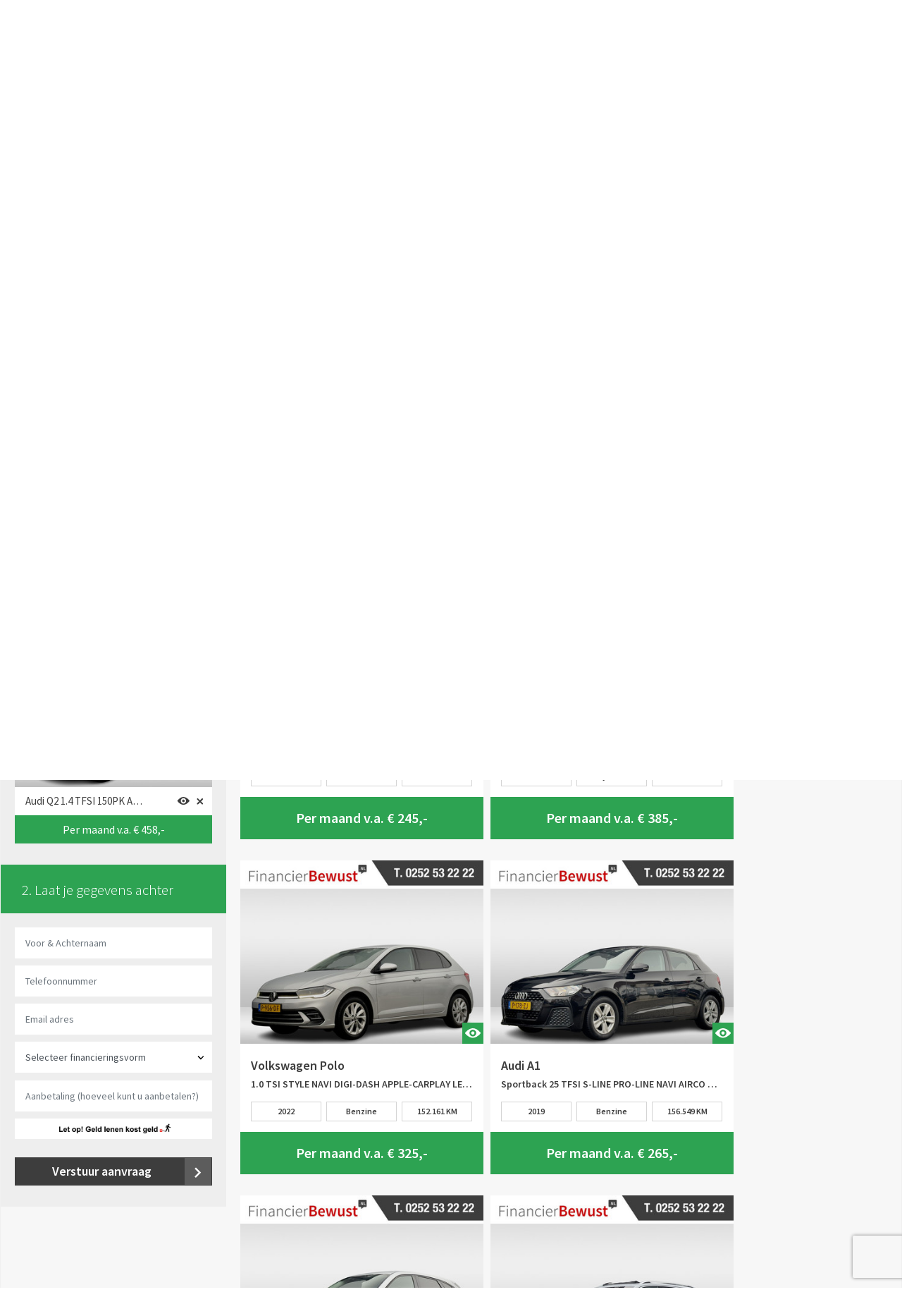

--- FILE ---
content_type: text/html; charset=utf-8
request_url: https://financierbewust.nl/voorraad/financieren?finance_car=4920
body_size: 15258
content:
<!DOCTYPE html>
<html>
<head>
  <title>FinancierBewust</title>
  <!-- css libs -->
  <link rel="stylesheet" href="https://maxcdn.bootstrapcdn.com/bootstrap/4.0.0/css/bootstrap.min.css" integrity="sha384-Gn5384xqQ1aoWXA+058RXPxPg6fy4IWvTNh0E263XmFcJlSAwiGgFAW/dAiS6JXm" crossorigin="anonymous">
  <link href="https://fonts.googleapis.com/css?family=Source+Sans+Pro:300,400,600" rel="stylesheet">
  <!-- custom css -->
  <meta name="csrf-param" content="authenticity_token" />
<meta name="csrf-token" content="BJhpwlx8XEGr66GOeOP5SaCijeN3M/zymiNNYiAycWjQZZLn2eFpHEu149tKNxJwBm9+zR15XQV3roew8bQQxQ==" />

  <!-- Favicons -->
  <link rel="apple-touch-icon" sizes="180x180" href="/favicons/apple-touch-icon.png">
  <link rel="icon" type="image/png" sizes="32x32" href="/favicons/favicon-32x32.png">
  <link rel="icon" type="image/png" sizes="16x16" href="/favicons/favicon-16x16.png">
  <link rel="manifest" href="/favicons/site.webmanifest">
  <link rel="mask-icon" href="/favicons/safari-pinned-tab.svg" color="#d55b5b">
  <link rel="shortcut icon" href="/favicons/favicon.ico">
  <meta name="msapplication-TileColor" content="#ffc40d">
  <meta name="msapplication-config" content="/favicons/browserconfig.xml">
  <meta name="theme-color" content="#ffffff">
  <!-- End favicons -->

  <meta name="viewport" content="width=device-width, initial-scale=1.0, maximum-scale=1.0, user-scalable=0"/>


  <link rel="stylesheet" media="all" href="https://financierbewust.nl/assets/application-25bfac4b027935dd9775ed8f284193c64ad1b5abab27ff4a135504bb90e06f3c.css" />
  <script src="https://financierbewust.nl/assets/application-24b1f775f6eb0e94d811d187eee24ff60d9fd507740cbec1dc68a837fdb2bffd.js"></script>

  <!-- js libs -->
  <script src="https://cdnjs.cloudflare.com/ajax/libs/popper.js/1.12.9/umd/popper.min.js" integrity="sha384-ApNbgh9B+Y1QKtv3Rn7W3mgPxhU9K/ScQsAP7hUibX39j7fakFPskvXusvfa0b4Q" crossorigin="anonymous"></script>
  <script src="https://maxcdn.bootstrapcdn.com/bootstrap/4.0.0/js/bootstrap.min.js" integrity="sha384-JZR6Spejh4U02d8jOt6vLEHfe/JQGiRRSQQxSfFWpi1MquVdAyjUar5+76PVCmYl" crossorigin="anonymous"></script>
  <script type="text/javascript" src="//cdnjs.cloudflare.com/ajax/libs/jqueryui-touch-punch/0.2.3/jquery.ui.touch-punch.min.js"></script>

  <!-- custom js -->
</head>
<body>




<div class="relative-container">
  <div class="header-top">
    <div class="menu-inner">
      <a href="#phone" href="tel:0252 700140">T. 0252 700140</a>
      <span class="seperator">&nbsp;&nbsp;I&nbsp;&nbsp;</span>
      <a href="mailto:info@financierbewust.nl">info@financierbewust.nl</a>
    </div>
  </div><!-- header-top end -->
  <div class="header-mid">
    <div class="menu-nav">
      <a href="/" class="logo">
        <svg xmlns="http://www.w3.org/2000/svg" viewBox="0 0 190 27">
	<g id="logo">
		<path id="Financier" class="shp0" d="M0,9.4h9.24v0.99h-8.05v6.48h6.82v0.99h-6.82v7.84h-1.18zM12.73,10.95c-0.29,0 -0.54,-0.09 -0.73,-0.27c-0.2,-0.18 -0.3,-0.41 -0.3,-0.69c0,-0.31 0.1,-0.56 0.3,-0.73c0.2,-0.17 0.44,-0.26 0.73,-0.26c0.29,0 0.54,0.09 0.73,0.26c0.2,0.17 0.3,0.42 0.3,0.73c0,0.28 -0.1,0.51 -0.3,0.69c-0.2,0.18 -0.44,0.27 -0.73,0.27zM12.14,13.83h1.13v11.88h-1.13zM18.03,13.83h0.98l0.1,1.83h0.08c0.63,-0.61 1.29,-1.12 1.96,-1.52c0.67,-0.4 1.43,-0.61 2.29,-0.61c1.29,0 2.23,0.37 2.83,1.11c0.6,0.74 0.9,1.89 0.9,3.44v7.62h-1.13v-7.47c0,-1.27 -0.22,-2.21 -0.66,-2.81c-0.44,-0.6 -1.16,-0.9 -2.17,-0.9c-0.74,0 -1.41,0.19 -2.01,0.56c-0.6,0.37 -1.28,0.93 -2.03,1.67v8.96h-1.13zM31.02,22.73c0,-1.3 0.64,-2.3 1.93,-2.99c1.29,-0.69 3.3,-1.19 6.05,-1.48c0.02,-0.45 -0.01,-0.89 -0.09,-1.35c-0.08,-0.45 -0.22,-0.86 -0.44,-1.21c-0.21,-0.35 -0.51,-0.64 -0.9,-0.87c-0.39,-0.22 -0.88,-0.33 -1.48,-0.33c-0.84,0 -1.6,0.16 -2.29,0.47c-0.69,0.31 -1.24,0.62 -1.65,0.92l-0.51,-0.82c0.22,-0.15 0.49,-0.31 0.81,-0.49c0.32,-0.18 0.67,-0.35 1.05,-0.5c0.39,-0.15 0.81,-0.28 1.27,-0.38c0.46,-0.11 0.94,-0.16 1.44,-0.16c0.74,0 1.35,0.12 1.85,0.36c0.5,0.24 0.9,0.57 1.21,0.98c0.31,0.41 0.53,0.89 0.66,1.45c0.13,0.55 0.19,1.15 0.19,1.79v7.6h-0.95l-0.13,-1.53h-0.05c-0.63,0.48 -1.32,0.9 -2.05,1.27c-0.73,0.37 -1.5,0.56 -2.33,0.56c-0.5,0 -0.96,-0.07 -1.39,-0.2c-0.43,-0.13 -0.81,-0.33 -1.15,-0.59c-0.33,-0.26 -0.6,-0.6 -0.78,-1.01c-0.19,-0.41 -0.28,-0.9 -0.28,-1.46zM32.21,22.68c0,0.86 0.26,1.47 0.77,1.83c0.51,0.36 1.12,0.54 1.83,0.54c0.72,0 1.41,-0.16 2.06,-0.5c0.65,-0.33 1.36,-0.81 2.14,-1.44v-4.03c-1.27,0.15 -2.34,0.33 -3.2,0.54c-0.87,0.21 -1.56,0.47 -2.1,0.77c-0.53,0.3 -0.91,0.64 -1.14,1.01c-0.23,0.38 -0.35,0.8 -0.35,1.26zM44.56,13.83h0.98l0.1,1.83h0.08c0.63,-0.61 1.29,-1.12 1.96,-1.52c0.67,-0.4 1.43,-0.61 2.29,-0.61c1.29,0 2.23,0.37 2.83,1.11c0.6,0.74 0.9,1.89 0.9,3.44v7.62h-1.13v-7.47c0,-1.27 -0.22,-2.21 -0.66,-2.81c-0.44,-0.6 -1.16,-0.9 -2.17,-0.9c-0.74,0 -1.41,0.19 -2.01,0.56c-0.6,0.37 -1.28,0.93 -2.03,1.67v8.96h-1.13zM57.21,19.79c0,-0.99 0.15,-1.88 0.46,-2.66c0.31,-0.78 0.72,-1.44 1.24,-1.97c0.51,-0.53 1.11,-0.93 1.79,-1.21c0.68,-0.28 1.39,-0.42 2.15,-0.42c0.86,0 1.57,0.15 2.15,0.45c0.57,0.3 1.07,0.64 1.48,1.01l-0.67,0.77c-0.39,-0.36 -0.83,-0.66 -1.31,-0.9c-0.48,-0.24 -1.02,-0.36 -1.62,-0.36c-0.63,0 -1.22,0.13 -1.76,0.38c-0.54,0.26 -1.01,0.62 -1.41,1.09c-0.4,0.47 -0.72,1.03 -0.95,1.67c-0.23,0.64 -0.35,1.36 -0.35,2.15c0,0.78 0.11,1.48 0.32,2.13c0.21,0.64 0.51,1.2 0.9,1.66c0.39,0.46 0.86,0.82 1.42,1.08c0.56,0.26 1.17,0.38 1.84,0.38c0.65,0 1.26,-0.13 1.81,-0.4c0.56,-0.26 1.05,-0.59 1.48,-0.97l0.59,0.74c-0.53,0.46 -1.12,0.84 -1.78,1.14c-0.65,0.3 -1.37,0.45 -2.16,0.45c-0.81,0 -1.55,-0.14 -2.22,-0.42c-0.68,-0.28 -1.27,-0.68 -1.78,-1.21c-0.51,-0.53 -0.9,-1.18 -1.18,-1.94c-0.28,-0.77 -0.42,-1.65 -0.42,-2.64zM70.38,10.95c-0.29,0 -0.54,-0.09 -0.73,-0.27c-0.2,-0.18 -0.3,-0.41 -0.3,-0.69c0,-0.31 0.1,-0.56 0.3,-0.73c0.2,-0.17 0.44,-0.26 0.73,-0.26c0.29,0 0.54,0.09 0.73,0.26c0.2,0.17 0.3,0.42 0.3,0.73c0,0.28 -0.1,0.51 -0.3,0.69c-0.2,0.18 -0.44,0.27 -0.73,0.27zM69.79,13.83h1.13v11.88h-1.13zM74.65,19.79c0,-0.97 0.15,-1.85 0.45,-2.62c0.3,-0.78 0.7,-1.43 1.21,-1.97c0.51,-0.54 1.08,-0.95 1.72,-1.24c0.64,-0.29 1.31,-0.43 1.99,-0.43c1.47,0 2.63,0.48 3.47,1.44c0.84,0.96 1.26,2.31 1.26,4.06v0.45c0,0.15 -0.02,0.3 -0.05,0.45h-8.9c0.02,0.74 0.14,1.43 0.36,2.07c0.22,0.64 0.54,1.18 0.94,1.63c0.4,0.45 0.89,0.81 1.45,1.06c0.57,0.26 1.2,0.38 1.9,0.38c0.67,0 1.27,-0.09 1.81,-0.28c0.54,-0.19 1.04,-0.45 1.5,-0.78l0.46,0.84c-0.5,0.28 -1.04,0.54 -1.63,0.79c-0.59,0.25 -1.34,0.37 -2.25,0.37c-0.79,0 -1.53,-0.14 -2.23,-0.42c-0.69,-0.28 -1.3,-0.69 -1.81,-1.22c-0.51,-0.54 -0.92,-1.19 -1.22,-1.95c-0.3,-0.77 -0.45,-1.64 -0.45,-2.61zM83.68,19.07c0,-1.53 -0.33,-2.69 -0.98,-3.45c-0.65,-0.77 -1.54,-1.15 -2.65,-1.15c-0.53,0 -1.04,0.11 -1.52,0.32c-0.48,0.21 -0.91,0.52 -1.3,0.92c-0.39,0.4 -0.7,0.88 -0.95,1.45c-0.25,0.57 -0.41,1.21 -0.48,1.92zM88.11,13.83h0.98l0.1,2.2h0.08c0.41,-0.74 0.91,-1.34 1.5,-1.81c0.59,-0.46 1.26,-0.69 1.99,-0.69c0.24,0 0.45,0.02 0.64,0.05c0.19,0.03 0.39,0.1 0.59,0.2l-0.26,0.99c-0.21,-0.08 -0.39,-0.14 -0.54,-0.16c-0.15,-0.02 -0.35,-0.04 -0.59,-0.04c-0.55,0 -1.13,0.23 -1.74,0.68c-0.61,0.45 -1.15,1.24 -1.63,2.36v8.09h-1.13z" />
		<path id="Bewust" class="shp1" d="M97,9h5.19c0.84,0 1.62,0.07 2.32,0.22c0.7,0.14 1.32,0.37 1.84,0.69c0.52,0.31 0.93,0.74 1.22,1.26c0.29,0.53 0.43,1.17 0.43,1.94c0,0.8 -0.23,1.54 -0.68,2.22c-0.46,0.68 -1.15,1.15 -2.1,1.4v0.1c1.18,0.2 2.07,0.63 2.69,1.29c0.62,0.66 0.93,1.54 0.93,2.67c0,0.83 -0.16,1.56 -0.47,2.17c-0.31,0.61 -0.75,1.12 -1.3,1.53c-0.55,0.41 -1.21,0.71 -1.97,0.91c-0.76,0.2 -1.59,0.29 -2.48,0.29h-5.61zM101.94,15.92c1.14,0 1.96,-0.21 2.47,-0.64c0.51,-0.43 0.76,-1.03 0.76,-1.81c0,-0.77 -0.26,-1.32 -0.79,-1.66c-0.53,-0.34 -1.32,-0.51 -2.38,-0.51h-2.11v4.62zM102.31,23.4c1.19,0 2.11,-0.23 2.76,-0.69c0.65,-0.46 0.97,-1.17 0.97,-2.12c0,-0.87 -0.31,-1.51 -0.94,-1.93c-0.63,-0.42 -1.56,-0.63 -2.78,-0.63h-2.43v5.36zM110.78,19.44c0,-1.02 0.16,-1.94 0.47,-2.76c0.31,-0.82 0.73,-1.51 1.25,-2.07c0.52,-0.56 1.12,-1 1.8,-1.3c0.68,-0.31 1.37,-0.46 2.09,-0.46c0.83,0 1.56,0.14 2.18,0.43c0.63,0.29 1.15,0.7 1.58,1.23c0.42,0.53 0.74,1.16 0.96,1.89c0.22,0.73 0.32,1.53 0.32,2.4c0,0.58 -0.04,1.04 -0.12,1.38h-7.74c0.13,1.14 0.52,2.02 1.15,2.63c0.64,0.61 1.45,0.92 2.45,0.92c0.53,0 1.02,-0.08 1.48,-0.24c0.46,-0.16 0.91,-0.39 1.35,-0.68l0.97,1.84c-0.58,0.39 -1.22,0.71 -1.94,0.97c-0.71,0.26 -1.46,0.38 -2.23,0.38c-0.84,0 -1.63,-0.15 -2.36,-0.45c-0.73,-0.3 -1.37,-0.73 -1.91,-1.29c-0.55,-0.56 -0.97,-1.25 -1.28,-2.05c-0.31,-0.81 -0.46,-1.73 -0.46,-2.77zM118.94,18.32c0,-1 -0.2,-1.79 -0.61,-2.35c-0.41,-0.56 -1.03,-0.84 -1.87,-0.84c-0.73,0 -1.37,0.27 -1.91,0.8c-0.55,0.54 -0.89,1.33 -1.02,2.39zM122.94,13.16h2.88l1.46,6.51c0.13,0.6 0.24,1.19 0.33,1.79c0.09,0.6 0.19,1.2 0.31,1.81h0.1c0.12,-0.61 0.24,-1.22 0.36,-1.81c0.12,-0.6 0.26,-1.19 0.41,-1.79l1.59,-6.51h2.61l1.61,6.51c0.15,0.6 0.29,1.19 0.42,1.79c0.13,0.6 0.26,1.2 0.4,1.81h0.1c0.12,-0.61 0.22,-1.22 0.32,-1.81c0.1,-0.6 0.21,-1.19 0.32,-1.79l1.46,-6.51h2.68l-3.1,12.53h-3.4l-1.41,-5.85c-0.13,-0.6 -0.26,-1.19 -0.37,-1.77c-0.12,-0.59 -0.24,-1.21 -0.37,-1.88h-0.1c-0.12,0.66 -0.23,1.29 -0.35,1.89c-0.12,0.6 -0.24,1.19 -0.37,1.79l-1.39,5.82h-3.28zM142.6,13.16h2.85v7.48c0,1.04 0.15,1.77 0.45,2.2c0.3,0.43 0.78,0.64 1.44,0.64c0.53,0 1,-0.14 1.4,-0.41c0.41,-0.27 0.84,-0.71 1.3,-1.33v-8.58h2.85v12.53h-2.33l-0.22,-1.84h-0.07c-0.53,0.65 -1.1,1.17 -1.73,1.56c-0.62,0.39 -1.35,0.59 -2.2,0.59c-1.31,0 -2.26,-0.43 -2.85,-1.29c-0.6,-0.86 -0.89,-2.09 -0.89,-3.69zM156.65,22.38c0.55,0.44 1.09,0.79 1.63,1.03c0.54,0.25 1.12,0.37 1.75,0.37c0.66,0 1.15,-0.14 1.46,-0.42c0.31,-0.28 0.47,-0.64 0.47,-1.09c0,-0.26 -0.07,-0.48 -0.22,-0.68c-0.15,-0.2 -0.35,-0.37 -0.6,-0.52c-0.25,-0.15 -0.53,-0.29 -0.84,-0.42c-0.31,-0.13 -0.63,-0.26 -0.94,-0.4c-0.4,-0.15 -0.8,-0.33 -1.22,-0.54c-0.41,-0.2 -0.78,-0.45 -1.1,-0.74c-0.32,-0.29 -0.59,-0.63 -0.79,-1.01c-0.21,-0.38 -0.31,-0.84 -0.31,-1.37c0,-1.11 0.4,-2.01 1.19,-2.71c0.79,-0.7 1.88,-1.05 3.25,-1.05c0.84,0 1.61,0.15 2.28,0.46c0.68,0.31 1.27,0.66 1.76,1.05l-1.32,1.79c-0.43,-0.32 -0.86,-0.58 -1.3,-0.78c-0.44,-0.2 -0.9,-0.29 -1.38,-0.29c-0.61,0 -1.06,0.13 -1.35,0.4c-0.29,0.26 -0.43,0.59 -0.43,0.98c0,0.26 0.07,0.47 0.21,0.65c0.14,0.18 0.33,0.34 0.56,0.47c0.23,0.14 0.5,0.26 0.81,0.38c0.31,0.12 0.62,0.24 0.96,0.36c0.41,0.15 0.83,0.33 1.24,0.52c0.41,0.2 0.79,0.44 1.13,0.73c0.34,0.29 0.61,0.64 0.82,1.06c0.21,0.42 0.31,0.91 0.31,1.49c0,0.54 -0.1,1.05 -0.31,1.52c-0.21,0.47 -0.51,0.88 -0.91,1.23c-0.4,0.35 -0.89,0.63 -1.49,0.83c-0.6,0.2 -1.27,0.31 -2.04,0.31c-0.84,0 -1.68,-0.17 -2.49,-0.5c-0.82,-0.33 -1.53,-0.74 -2.12,-1.24zM167.64,15.48h-1.74v-2.2l1.89,-0.13l0.35,-3.42h2.38v3.42h3.1v2.32h-3.1v5.97c0,1.46 0.57,2.2 1.71,2.2c0.22,0 0.43,-0.03 0.66,-0.08c0.22,-0.05 0.43,-0.12 0.61,-0.2l0.5,2.17c-0.33,0.12 -0.71,0.23 -1.13,0.32c-0.42,0.09 -0.87,0.14 -1.35,0.14c-0.71,0 -1.31,-0.11 -1.8,-0.33c-0.49,-0.22 -0.89,-0.53 -1.19,-0.93c-0.31,-0.4 -0.53,-0.88 -0.67,-1.43c-0.14,-0.55 -0.21,-1.17 -0.21,-1.85z" />
		<g id="Group">
			<path id="shape" class="shp0" d="M176,3v5.39c0,1.66 1.34,3 3,3h7.45c1.66,0 3,-1.34 3,-3v-5.39c0,-1.66 -1.34,-3 -3,-3h-7.45c-1.66,0 -3,1.34 -3,3zM189.18,8.6l-8.32,-4.61l-0.44,10.61z" />
			<path id=".NL" class="shp2" d="M178.12,7.93c0,-0.12 0.04,-0.22 0.12,-0.29c0.08,-0.08 0.18,-0.12 0.3,-0.12c0.12,0 0.22,0.04 0.29,0.12c0.08,0.08 0.12,0.17 0.12,0.29c0,0.12 -0.04,0.22 -0.12,0.29c-0.08,0.08 -0.17,0.12 -0.29,0.12c-0.12,0 -0.22,-0.04 -0.3,-0.12c-0.08,-0.08 -0.12,-0.17 -0.12,-0.29zM179.94,3.48h0.92l1.58,2.7l0.52,1.02h0.03c-0.02,-0.25 -0.04,-0.52 -0.07,-0.8c-0.03,-0.29 -0.04,-0.56 -0.04,-0.83v-2.09h0.86v4.8h-0.92l-1.58,-2.7l-0.52,-1.02h-0.03c0.02,0.25 0.04,0.52 0.07,0.8c0.03,0.28 0.04,0.55 0.04,0.82v2.1h-0.86zM185.03,3.48h0.9v4.08h2.11v0.72h-3.01z" />
		</g>
	</g>
</svg>
      </a>
      <div class="menu-btn" id="menu-btn"></div>

      <nav>
        <ul>
          <li class="active"><a href="/voorraad">voorraad</a></li>
          <li><a class="highlight" href="/voorraad/financieren">financiering aanvragen</a></li>
        </ul>
      </nav>

      <a class="search_toggle" href="/voorraad/search"></a>

      <div class="responsive-menu">
        <ul>
            <li>
              <a href="/">Home</a>
            </li>
            <li>
              <a href="/voorraad/financieren">Ook 50/50 deals.</a>
            </li>
            <li>
              <a href="/voorraad/financieren">Financiering aanvragen</a>
            </li>
            <li>
              <a href="/contact">Contact</a>
            </li>
            <li>
              <a href="/alles-over-financieringen">Alles over financieren</a>
            </li>
            <li>
              <a href="/voorraad/financieren">Over ons</a>
            </li>
            <li>
              <a href="/disclaimer">Disclaimer</a>
            </li>
            <li>
              <a href="/algemene-voorwaarden">Algemene voorwaarden</a>
            </li>
        </ul>
      </div>

    </div>
  </div>
</div>

<div class="fb-row inventory-page inventory">
  <div class="filter-bar open">
  <div class="form-width">
    <div class="filter-bar-header ">
        <span class="text">
          <div class="icon"></div>
            <span class="open_text">
              Sluit filters
            </span>
            <span class="closed_text">
              Open filters
            </span>
          <span class="desktop_text">Filter resultaten</span>
        </span>
      <div class="close_filters"></div>
    </div><!-- filter-bar-header end-->

    <form class="filter_form" action="/voorraad/search" accept-charset="UTF-8" method="get"><input name="utf8" type="hidden" value="&#x2713;" />

      <small class="slider_header_text">Selecteer je maandbedrag</small>

      <input type="hidden" name="month_price_from" value=""/>
      <input type="hidden" name="month_price_to" value=""/>
      <div class="slider-range-small" data-min="0" data-max="1000" data-spacing="10" data-default="0-1000"></div>

      <div class="select-wrap">
        <select class="form-control brand_select" name="brand_id">
          <option value="">Merk</option>
            <option value="30" >Alfa Romeo</option>
            <option value="31" >Audi</option>
            <option value="42" >Bentley</option>
            <option value="32" >BMW</option>
            <option value="58" >Cadillac</option>
            <option value="33" >Chevrolet</option>
            <option value="34" >Citroën</option>
            <option value="65" >Dacia</option>
            <option value="63" >Dodge</option>
            <option value="62" >DS</option>
            <option value="35" >Fiat</option>
            <option value="36" >Ford</option>
            <option value="64" >Ford USA</option>
            <option value="61" >Honda</option>
            <option value="54" >Hyundai</option>
            <option value="55" >Jaguar</option>
            <option value="59" >Jeep</option>
            <option value="46" >Kia</option>
            <option value="53" >Land Rover</option>
            <option value="51" >Mazda</option>
            <option value="44" >Mercedes-Benz</option>
            <option value="45" >MINI</option>
            <option value="49" >Mitsubishi</option>
            <option value="50" >Nissan</option>
            <option value="47" >Opel</option>
            <option value="48" >Peugeot</option>
            <option value="60" >Porsche</option>
            <option value="37" >Renault</option>
            <option value="38" >Seat</option>
            <option value="39" >Škoda</option>
            <option value="57" >Smart</option>
            <option value="56" >SsangYong</option>
            <option value="52" >Suzuki</option>
            <option value="41" >Toyota</option>
            <option value="40" >Volkswagen</option>
            <option value="43" >Volvo</option>
        </select>
      </div><!-- select-wrap end -->
      <div class="select-wrap">
        <select class="form-control model_select" name="model_id">
            <option value="">Selecteer een model</option>
        </select>
      </div><!-- select-wrap end -->
      <div class="select-wrap">
        <select class="form-control" name="transmission_type_id">
          <option value="">Transmissie</option>
            <option value="5" ></option>
            <option value="4" >Automaat</option>
            <option value="3" >Handgeschakeld</option>
        </select>
      </div><!-- select-wrap end -->
      <div class="select-wrap">
        <select class="form-control" name="body_type_id">
          <option value="">Carrosserie</option>
            <option value="20" >Bestelauto</option>
            <option value="14" >Cabriolet</option>
            <option value="16" >Coupé</option>
            <option value="11" >Hatchback</option>
            <option value="15" >MPV</option>
            <option value="19" >Overig</option>
            <option value="21" >Personenvervoer</option>
            <option value="13" >Sedan</option>
            <option value="12" >Stationwagon</option>
            <option value="17" >SUV</option>
            <option value="18" >Terreinwagen</option>
        </select>
      </div><!-- select-wrap end -->

      <div class="fb-row">
        <div class="col-6">
          <div class="select-wrap">
            <select class="form-control" name="manufacture_year_from">
              <option value="">Bouwjaar v.a.</option>
                <option value="1995" >1995</option>
                <option value="1996" >1996</option>
                <option value="1997" >1997</option>
                <option value="1998" >1998</option>
                <option value="1999" >1999</option>
                <option value="2000" >2000</option>
                <option value="2001" >2001</option>
                <option value="2002" >2002</option>
                <option value="2003" >2003</option>
                <option value="2004" >2004</option>
                <option value="2005" >2005</option>
                <option value="2006" >2006</option>
                <option value="2007" >2007</option>
                <option value="2008" >2008</option>
                <option value="2009" >2009</option>
                <option value="2010" >2010</option>
                <option value="2011" >2011</option>
                <option value="2012" >2012</option>
                <option value="2013" >2013</option>
                <option value="2014" >2014</option>
                <option value="2015" >2015</option>
                <option value="2016" >2016</option>
                <option value="2017" >2017</option>
                <option value="2018" >2018</option>
                <option value="2019" >2019</option>
                <option value="2020" >2020</option>
                <option value="2021" >2021</option>
                <option value="2022" >2022</option>
                <option value="2023" >2023</option>
                <option value="2024" >2024</option>
                <option value="2025" >2025</option>
                <option value="2026" >2026</option>
            </select>
          </div><!-- select-wrap end -->
        </div>
        <div class="col-6">
          <div class="select-wrap">
            <select class="form-control" name="manufacture_year_to">
              <option value="">Bouwjaar tot</option>
                <option value="1995" >1995</option>
                <option value="1996" >1996</option>
                <option value="1997" >1997</option>
                <option value="1998" >1998</option>
                <option value="1999" >1999</option>
                <option value="2000" >2000</option>
                <option value="2001" >2001</option>
                <option value="2002" >2002</option>
                <option value="2003" >2003</option>
                <option value="2004" >2004</option>
                <option value="2005" >2005</option>
                <option value="2006" >2006</option>
                <option value="2007" >2007</option>
                <option value="2008" >2008</option>
                <option value="2009" >2009</option>
                <option value="2010" >2010</option>
                <option value="2011" >2011</option>
                <option value="2012" >2012</option>
                <option value="2013" >2013</option>
                <option value="2014" >2014</option>
                <option value="2015" >2015</option>
                <option value="2016" >2016</option>
                <option value="2017" >2017</option>
                <option value="2018" >2018</option>
                <option value="2019" >2019</option>
                <option value="2020" >2020</option>
                <option value="2021" >2021</option>
                <option value="2022" >2022</option>
                <option value="2023" >2023</option>
                <option value="2024" >2024</option>
                <option value="2025" >2025</option>
                <option value="2026" >2026</option>
            </select>
          </div><!-- select-wrap end -->
        </div>
      </div><!-- row end -->
      <div class="fb-row">
        <div class="col-6">
          <div class="select-wrap">
            <select class="form-control" name="mileage_from">
              <option value="">Kilometer v.a.</option>
                <option value="0" >0</option>
                <option value="25000" >25.000</option>
                <option value="50000" >50.000</option>
                <option value="75000" >75.000</option>
                <option value="100000" >100.000</option>
                <option value="125000" >125.000</option>
                <option value="150000" >150.000</option>
                <option value="175000" >175.000</option>
                <option value="200000" >200.000</option>
            </select>
          </div><!-- select-wrap end -->
        </div>
        <div class="col-6">
          <div class="select-wrap">
            <select class="form-control" name="mileage_to">
              <option value="">Kilometer tot</option>
                <option value="50000" >50.000</option>
                <option value="75000" >75.000</option>
                <option value="100000" >100.000</option>
                <option value="125000" >125.000</option>
                <option value="150000" >150.000</option>
                <option value="175000" >175.000</option>
                <option value="200000" >200.000</option>
                <option value="225000" >225.000</option>
                <option value="250000" >250.000</option>
                <option value="275000" >275.000</option>
                <option value="300000" >300.000</option>
                <option value="325000" >325.000</option>
                <option value="350000" >350.000</option>
                <option value="375000" >375.000</option>
                <option value="400000" >400.000</option>
                <option value="425000" >425.000</option>
                <option value="450000" >450.000</option>
            </select>
          </div><!-- select-wrap end -->
        </div>
      </div><!-- row end -->
      <div class="fb-row">
        <div class="col-6">
          <div class="select-wrap">
            <select class="form-control" name="total_price_from">
              <option value="">Prijs v.a.</option>
                <option value="6000" >€ 6.000,-</option>
                <option value="7000" >€ 7.000,-</option>
                <option value="8000" >€ 8.000,-</option>
                <option value="9000" >€ 9.000,-</option>
                <option value="10000" >€ 10.000,-</option>
                <option value="11000" >€ 11.000,-</option>
                <option value="12000" >€ 12.000,-</option>
                <option value="13000" >€ 13.000,-</option>
                <option value="14000" >€ 14.000,-</option>
                <option value="15000" >€ 15.000,-</option>
                <option value="16000" >€ 16.000,-</option>
                <option value="17000" >€ 17.000,-</option>
                <option value="18000" >€ 18.000,-</option>
                <option value="19000" >€ 19.000,-</option>
                <option value="20000" >€ 20.000,-</option>
                <option value="21000" >€ 21.000,-</option>
                <option value="22000" >€ 22.000,-</option>
                <option value="23000" >€ 23.000,-</option>
                <option value="24000" >€ 24.000,-</option>
                <option value="25000" >€ 25.000,-</option>
                <option value="26000" >€ 26.000,-</option>
                <option value="27000" >€ 27.000,-</option>
                <option value="28000" >€ 28.000,-</option>
                <option value="29000" >€ 29.000,-</option>
                <option value="30000" >€ 30.000,-</option>
                <option value="31000" >€ 31.000,-</option>
                <option value="32000" >€ 32.000,-</option>
                <option value="33000" >€ 33.000,-</option>
                <option value="34000" >€ 34.000,-</option>
                <option value="35000" >€ 35.000,-</option>
                <option value="36000" >€ 36.000,-</option>
                <option value="37000" >€ 37.000,-</option>
                <option value="38000" >€ 38.000,-</option>
                <option value="39000" >€ 39.000,-</option>
                <option value="40000" >€ 40.000,-</option>
                <option value="41000" >€ 41.000,-</option>
                <option value="42000" >€ 42.000,-</option>
                <option value="43000" >€ 43.000,-</option>
                <option value="44000" >€ 44.000,-</option>
                <option value="45000" >€ 45.000,-</option>
            </select>
          </div><!-- select-wrap end -->
        </div>
        <div class="col-6">
          <div class="select-wrap">
            <select class="form-control" name="total_price_to">
              <option value="">Prijs tot</option>
                <option value="6000" >€ 6.000,-</option>
                <option value="7000" >€ 7.000,-</option>
                <option value="8000" >€ 8.000,-</option>
                <option value="9000" >€ 9.000,-</option>
                <option value="10000" >€ 10.000,-</option>
                <option value="11000" >€ 11.000,-</option>
                <option value="12000" >€ 12.000,-</option>
                <option value="13000" >€ 13.000,-</option>
                <option value="14000" >€ 14.000,-</option>
                <option value="15000" >€ 15.000,-</option>
                <option value="16000" >€ 16.000,-</option>
                <option value="17000" >€ 17.000,-</option>
                <option value="18000" >€ 18.000,-</option>
                <option value="19000" >€ 19.000,-</option>
                <option value="20000" >€ 20.000,-</option>
                <option value="21000" >€ 21.000,-</option>
                <option value="22000" >€ 22.000,-</option>
                <option value="23000" >€ 23.000,-</option>
                <option value="24000" >€ 24.000,-</option>
                <option value="25000" >€ 25.000,-</option>
                <option value="26000" >€ 26.000,-</option>
                <option value="27000" >€ 27.000,-</option>
                <option value="28000" >€ 28.000,-</option>
                <option value="29000" >€ 29.000,-</option>
                <option value="30000" >€ 30.000,-</option>
                <option value="31000" >€ 31.000,-</option>
                <option value="32000" >€ 32.000,-</option>
                <option value="33000" >€ 33.000,-</option>
                <option value="34000" >€ 34.000,-</option>
                <option value="35000" >€ 35.000,-</option>
                <option value="36000" >€ 36.000,-</option>
                <option value="37000" >€ 37.000,-</option>
                <option value="38000" >€ 38.000,-</option>
                <option value="39000" >€ 39.000,-</option>
                <option value="40000" >€ 40.000,-</option>
                <option value="41000" >€ 41.000,-</option>
                <option value="42000" >€ 42.000,-</option>
                <option value="43000" >€ 43.000,-</option>
                <option value="44000" >€ 44.000,-</option>
                <option value="45000" >€ 45.000,-</option>
            </select>
          </div><!-- select-wrap end -->
        </div>
        <div class="fb-row just-a-button">
          <button type="submit" class="fb-btn search_form_submit">
            Zoeken
            <div class="fb-btn-icon">
              <svg xmlns="http://www.w3.org/2000/svg" viewBox="0 0 10 16" width="10" height="16">
	<path id="arrow-right" class="shp0" d="M1.9,0.4l-1.7,1.7l5.6,5.6l-5.6,5.6l1.7,1.7l7.3,-7.3z" />
</svg>
            </div>
          </button>
        </div>
      </div>
</form>  </div>


      <script type="text/javascript" charset="utf-8">
          $(window).load(function () {
              $('html, body').animate({
                  scrollTop: $('.kies-auto.active').offset().top - 120
              }, 400);
          });
      </script>

    <form class="new_finance_request" id="new_finance_request" action="/finance_requests" accept-charset="UTF-8" method="post"><input name="utf8" type="hidden" value="&#x2713;" /><input type="hidden" name="authenticity_token" value="g4LRBHVWDy4Fl7VpDvnrcoItr939im+mvi8oaS083ErX3PDzC7sIYUHldRGOgpZ7Fv7RoCD4bBDvKjjcox5lqQ==" />
      <script src="https://www.recaptcha.net/recaptcha/api.js?render=6Lc0gzQpAAAAAAqNn-2ACj6n0ATQAKdrciPFXCu_"   ></script>
        <script>
          // Define function so that we can call it again later if we need to reset it
          // This executes reCAPTCHA and then calls our callback.
          function executeRecaptchaForFinanceRequest() {
            grecaptcha.ready(function() {
              grecaptcha.execute('6Lc0gzQpAAAAAAqNn-2ACj6n0ATQAKdrciPFXCu_', {action: 'finance_request'}).then(function(token) {
                setInputWithRecaptchaResponseTokenForFinanceRequest('g-recaptcha-response-data-finance-request', token)
              });
            });
          };
          // Invoke immediately
          executeRecaptchaForFinanceRequest()

          // Async variant so you can await this function from another async function (no need for
          // an explicit callback function then!)
          // Returns a Promise that resolves with the response token.
          async function executeRecaptchaForFinanceRequestAsync() {
            return new Promise((resolve, reject) => {
             grecaptcha.ready(async function() {
                resolve(await grecaptcha.execute('6Lc0gzQpAAAAAAqNn-2ACj6n0ATQAKdrciPFXCu_', {action: 'finance_request'}))
              });
            })
          };

                    var setInputWithRecaptchaResponseTokenForFinanceRequest = function(id, token) {
            var element = document.getElementById(id);
            element.value = token;
          }

        </script>
<input type="hidden" name="g-recaptcha-response-data[finance_request]" id="g-recaptcha-response-data-finance-request" data-sitekey="6Lc0gzQpAAAAAAqNn-2ACj6n0ATQAKdrciPFXCu_" class="g-recaptcha g-recaptcha-response "/>


      <!-- ronde 2 bestellen -->
      <div class="fb-row">
        <div class="kies-auto step-1 ">
          <div class="kies-auto-text">
            <p>1. Kies een auto</p>
          </div>
        </div>
        <div class="form-width form-width--2 selected_car_container">
            <div class="selected_car_wrapper">
  <input type="hidden" name="finance_request[car_id]" id="finance_request_car_id" value="4920">
  <img width="100%" src="https://financierbewust.nl/uploads/car_media/file/758656/thumb_19726307977-39206515-1.jpg" alt="Thumb 19726307977 39206515 1" />
  <div class="selected_car_name_block">
    <span class="selected_car_name">Audi Q2 1.4 TFSI 150PK AUT7 CoD SPORT PROLINE NAVI AIRCO LMV PDC</span>
    <a class="show_car" data-remote="true" href="/voorraad/audi-q2-1-4-tfsi-150pk-aut7-cod-sport-proline-navi-airco-lmv-pdc"></a>
    <a class="remove_car" data-remote="true" href="/voorraad/audi-q2-1-4-tfsi-150pk-aut7-cod-sport-proline-navi-airco-lmv-pdc/remove_from_finance_selection"></a>
  </div>
  <div class="selected-car">
    <p>Per maand v.a. € 458,-</p>
  </div>
</div>
        </div>
      </div>
      <!-- kies auto klaar -->
      <!-- vul je gegevens in -->
      <div class="fb-row">
        <div class="kies-auto step-2 active">
          <div class="kies-auto-text">
            <p>2. Laat je gegevens achter</p>
          </div>
        </div>
        <div class="form-width--2">
          <input class="form-control border-0" placeholder="Voor &amp; Achternaam" required="required" type="text" name="finance_request[name]" id="finance_request_name" />
          <input class="form-control border-0" placeholder="Telefoonnummer" required="required" type="text" name="finance_request[phone]" id="finance_request_phone" />
          <input class="form-control border-0" placeholder="Email adres" required="required" type="email" name="finance_request[email]" id="finance_request_email" />
          <div class="select-wrap">
            <select class="form-control" required="required" name="finance_request[finance_type]" id="finance_request_finance_type"><option value=""></option>

              <option selected>Selecteer financieringsvorm</option>
              <option value="Zakelijk">
                Zakelijk
              </option>
              <option value="Particulier">
                Particulier
              </option>
              <option value="50/50 Deal">
                50/50 Deal
              </option>
</select>          </div><!-- select-wrap end -->
          <input class="form-control border-0" placeholder="Aanbetaling (hoeveel kunt u aanbetalen?)" type="number" name="finance_request[advance_payment]" id="finance_request_advance_payment" />
          <div class="letop_geld_lenen" style="width: 100%;">
            <img width="100%" src="https://financierbewust.nl/assets/geld_lenen_big-1183a69eabdb40f09160d254608dfe31f124938f36f557943a9b4b7f2db4d1de.svg" alt="Geld lenen big" />
          </div>
          <div class="fb-row just-a-button">
            <button type="submit" class="fb-btn finance_form_submit" >
              Verstuur aanvraag
              <div class="fb-btn-icon">
                <svg xmlns="http://www.w3.org/2000/svg" viewBox="0 0 10 16" width="10" height="16">
	<path id="arrow-right" class="shp0" d="M1.9,0.4l-1.7,1.7l5.6,5.6l-5.6,5.6l1.7,1.7l7.3,-7.3z" />
</svg>
              </div>
            </button>
          </div>
        </div>
      </div>
</form>    <!-- vul je gegevens in -->

</div><!-- filter-bar end --><!-- row end -->

  <div class="filter-display">
  <div class="fb-row">
    <div class="col-6 car_count">
      <h5><span>161</span> auto's gevonden</h5>
    </div>
    <div class="sort">
      <div class="form-inline">
        <label>Sorteer op:</label>
        <select name="merk" class="form-control form-control-2 border-0 minimal" onchange="if (this.value) window.location.href=this.value">
          <option value="">Merk, model of prijs</option>
          <option value="/voorraad/financieren?finance_car=4920&amp;order%5Bdirection%5D=asc&amp;order%5Btype%5D=brand" >Merk
            A-Z
          </option>
          <option value="/voorraad/financieren?finance_car=4920&amp;order%5Bdirection%5D=desc&amp;order%5Btype%5D=brand" >Merk
            Z-A
          </option>
          <option value="/voorraad/financieren?finance_car=4920&amp;order%5Bdirection%5D=asc&amp;order%5Btype%5D=model" >Model
            A-Z
          </option>
          <option value="/voorraad/financieren?finance_car=4920&amp;order%5Bdirection%5D=desc&amp;order%5Btype%5D=model" >Model
            Z-A
          </option>
          <option value="/voorraad/financieren?finance_car=4920&amp;order%5Bdirection%5D=asc&amp;order%5Btype%5D=price" >Prijs
            Oplopend
          </option>
          <option value="/voorraad/financieren?finance_car=4920&amp;order%5Bdirection%5D=desc&amp;order%5Btype%5D=price" >Prijs
            Aflopend
          </option>
        </select>

      </div>
    </div>
  </div><!-- row end -->
  <div class="fb-row clear_filters">
    <div class="col-12">
        <a href="/voorraad/financieren">Alle filters verwijderen</a>
    </div>
  </div>
  <div class="fb-row filter_indicators">
    
  </div>
</div>
  <div class="car-container clearfix ">
  <div class="car-item ">
    <div class="inner-item">
        <img src="https://financierbewust.nl/uploads/car_media/file/762450/thumb_20724388813-50627037-1.jpg" alt="Thumb 20724388813 50627037 1" />
        <div class="description">
            <h5>BMW 2 Serie</h5>
            <p>Gran Coupé 220i AUT7 M-SPORT PANODAK SPORTLEDER NAVI CAMERA DIGI-DASH APPLE-CARPLAY LED LMV PDC</p>
            <div class="fb-row">
                <div class="car-info">
                    2021
                </div>
                <div class="car-info">
                    Benzine
                </div>
                <div class="car-info">
                    155.634 KM
                </div>
            </div>
        </div>
        <div class="request-popin">
          <a class="highlight white" data-remote="true" href="/voorraad/bmw-2-serie-gran-coupe-220i-aut7-m-sport-panodak-sportleder-navi-camera-digi-dash-apple-carplay-led-lmv-pdc/add_to_finance_selection">Financiering aanvragen</a>
        </div>
        <div class="price">
            Per maand v.a. € 525,-
        </div>
        <a class="stretch" data-remote="true" href="/voorraad/bmw-2-serie-gran-coupe-220i-aut7-m-sport-panodak-sportleder-navi-camera-digi-dash-apple-carplay-led-lmv-pdc"></a>
    </div>
</div><div class="car-item ">
    <div class="inner-item">
        <img src="https://financierbewust.nl/uploads/car_media/file/762422/thumb_20724364163-50626974-1.jpg" alt="Thumb 20724364163 50626974 1" />
        <div class="description">
            <h5>Nissan QASHQAI</h5>
            <p>1.2 TEKNA AUTOM PANODAK NAVI CAMERA360 LED LMV PDC</p>
            <div class="fb-row">
                <div class="car-info">
                    2017
                </div>
                <div class="car-info">
                    Benzine
                </div>
                <div class="car-info">
                    125.713 KM
                </div>
            </div>
        </div>
        <div class="request-popin">
          <a class="highlight white" data-remote="true" href="/voorraad/nissan-qashqai-1-2-tekna-autom-panodak-navi-camera360-led-lmv-pdc/add_to_finance_selection">Financiering aanvragen</a>
        </div>
        <div class="price">
            Per maand v.a. € 275,-
        </div>
        <a class="stretch" data-remote="true" href="/voorraad/nissan-qashqai-1-2-tekna-autom-panodak-navi-camera360-led-lmv-pdc"></a>
    </div>
</div><div class="car-item ">
    <div class="inner-item">
        <img src="https://financierbewust.nl/uploads/car_media/file/762394/thumb_20724346653-50626930-1.jpg" alt="Thumb 20724346653 50626930 1" />
        <div class="description">
            <h5>Audi Q5</h5>
            <p>2.0 TFSI AUT7 QUATTRO PRO-LINE PANODAK LEDER NAVI PARK-ASSIST LED LMV PDC</p>
            <div class="fb-row">
                <div class="car-info">
                    2009
                </div>
                <div class="car-info">
                    Benzine
                </div>
                <div class="car-info">
                    228.604 KM
                </div>
            </div>
        </div>
        <div class="request-popin">
          <a class="highlight white" data-remote="true" href="/voorraad/audi-q5-2-0-tfsi-aut7-quattro-pro-line-panodak-leder-navi-park-assist-led-lmv-pdc/add_to_finance_selection">Financiering aanvragen</a>
        </div>
        <div class="price">
            Per maand v.a. € 245,-
        </div>
        <a class="stretch" data-remote="true" href="/voorraad/audi-q5-2-0-tfsi-aut7-quattro-pro-line-panodak-leder-navi-park-assist-led-lmv-pdc"></a>
    </div>
</div><div class="car-item ">
    <div class="inner-item">
        <img src="https://financierbewust.nl/uploads/car_media/file/762323/thumb_20724320597-50626856-1.jpg" alt="Thumb 20724320597 50626856 1" />
        <div class="description">
            <h5>Toyota Corolla Touring Sports</h5>
            <p>2.0 HYBRID PLUS NAVI CAMERA APPLE-CARPLAY LED LMV PDC</p>
            <div class="fb-row">
                <div class="car-info">
                    2020
                </div>
                <div class="car-info">
                    Hybride
                </div>
                <div class="car-info">
                    156.579 KM
                </div>
            </div>
        </div>
        <div class="request-popin">
          <a class="highlight white" data-remote="true" href="/voorraad/toyota-corolla-touring-sports-2-0-hybrid-plus-navi-camera-apple-carplay-led-lmv-pdc/add_to_finance_selection">Financiering aanvragen</a>
        </div>
        <div class="price">
            Per maand v.a. € 385,-
        </div>
        <a class="stretch" data-remote="true" href="/voorraad/toyota-corolla-touring-sports-2-0-hybrid-plus-navi-camera-apple-carplay-led-lmv-pdc"></a>
    </div>
</div><div class="car-item ">
    <div class="inner-item">
        <img src="https://financierbewust.nl/uploads/car_media/file/762292/thumb_20724302059-50626811-1.jpg" alt="Thumb 20724302059 50626811 1" />
        <div class="description">
            <h5>Volkswagen Polo</h5>
            <p>1.0 TSI STYLE NAVI DIGI-DASH APPLE-CARPLAY LED LMV PDC</p>
            <div class="fb-row">
                <div class="car-info">
                    2022
                </div>
                <div class="car-info">
                    Benzine
                </div>
                <div class="car-info">
                    152.161 KM
                </div>
            </div>
        </div>
        <div class="request-popin">
          <a class="highlight white" data-remote="true" href="/voorraad/volkswagen-polo-1-0-tsi-style-navi-digi-dash-apple-carplay-led-lmv-pdc/add_to_finance_selection">Financiering aanvragen</a>
        </div>
        <div class="price">
            Per maand v.a. € 325,-
        </div>
        <a class="stretch" data-remote="true" href="/voorraad/volkswagen-polo-1-0-tsi-style-navi-digi-dash-apple-carplay-led-lmv-pdc"></a>
    </div>
</div><div class="car-item ">
    <div class="inner-item">
        <img src="https://financierbewust.nl/uploads/car_media/file/762076/thumb_20724285637-50626773-1.jpg" alt="Thumb 20724285637 50626773 1" />
        <div class="description">
            <h5>Audi A1</h5>
            <p>Sportback 25 TFSI S-LINE PRO-LINE NAVI AIRCO DIGI-DASH LED LMV PDC</p>
            <div class="fb-row">
                <div class="car-info">
                    2019
                </div>
                <div class="car-info">
                    Benzine
                </div>
                <div class="car-info">
                    156.549 KM
                </div>
            </div>
        </div>
        <div class="request-popin">
          <a class="highlight white" data-remote="true" href="/voorraad/audi-a1-sportback-25-tfsi-s-line-pro-line-navi-airco-digi-dash-led-lmv-pdc/add_to_finance_selection">Financiering aanvragen</a>
        </div>
        <div class="price">
            Per maand v.a. € 265,-
        </div>
        <a class="stretch" data-remote="true" href="/voorraad/audi-a1-sportback-25-tfsi-s-line-pro-line-navi-airco-digi-dash-led-lmv-pdc"></a>
    </div>
</div><div class="car-item ">
    <div class="inner-item">
        <img src="https://financierbewust.nl/uploads/car_media/file/762255/thumb_20724250093-50626635-1.jpg" alt="Thumb 20724250093 50626635 1" />
        <div class="description">
            <h5>Mazda CX-5</h5>
            <p>2.0 AUT6 SKYACTIV-G 165 LUXURY LEDER NAVI CAMERA APPLE-CARPLAY LED LMV PDC</p>
            <div class="fb-row">
                <div class="car-info">
                    2019
                </div>
                <div class="car-info">
                    Benzine
                </div>
                <div class="car-info">
                    170.338 KM
                </div>
            </div>
        </div>
        <div class="request-popin">
          <a class="highlight white" data-remote="true" href="/voorraad/mazda-cx-5-2-0-aut6-skyactiv-g-165-luxury-leder-navi-camera-apple-carplay-led-lmv-pdc/add_to_finance_selection">Financiering aanvragen</a>
        </div>
        <div class="price">
            Per maand v.a. € 445,-
        </div>
        <a class="stretch" data-remote="true" href="/voorraad/mazda-cx-5-2-0-aut6-skyactiv-g-165-luxury-leder-navi-camera-apple-carplay-led-lmv-pdc"></a>
    </div>
</div><div class="car-item ">
    <div class="inner-item">
        <img src="https://financierbewust.nl/uploads/car_media/file/761996/thumb_20724245437-50626543-1.jpg" alt="Thumb 20724245437 50626543 1" />
        <div class="description">
            <h5>Škoda Superb</h5>
            <p>Combi 1.4 TSI iV AUT6 LAURIN &amp; KLEMENT 94D.KM! PANODAK LEDER NAVI CAMERA VIRTUAL-DASH APPLE-CARPLAY LED LMV PDC</p>
            <div class="fb-row">
                <div class="car-info">
                    2021
                </div>
                <div class="car-info">
                    Hybride
                </div>
                <div class="car-info">
                    94.225 KM
                </div>
            </div>
        </div>
        <div class="request-popin">
          <a class="highlight white" data-remote="true" href="/voorraad/skoda-superb-combi-1-4-tsi-iv-aut6-laurin-klement-94d-km-panodak-leder-navi-camera-virtual-dash-apple-carplay-led-lmv-pdc/add_to_finance_selection">Financiering aanvragen</a>
        </div>
        <div class="price">
            Per maand v.a. € 525,-
        </div>
        <a class="stretch" data-remote="true" href="/voorraad/skoda-superb-combi-1-4-tsi-iv-aut6-laurin-klement-94d-km-panodak-leder-navi-camera-virtual-dash-apple-carplay-led-lmv-pdc"></a>
    </div>
</div><div class="car-item ">
    <div class="inner-item">
        <img src="https://financierbewust.nl/uploads/car_media/file/761095/thumb_20654222507-50484233-1.jpg" alt="Thumb 20654222507 50484233 1" />
        <div class="description">
            <h5>Volvo V40</h5>
            <p>1.5 T3 AUT6 SUMMUM LEDER NAVI AIRCO LED LMV PDC</p>
            <div class="fb-row">
                <div class="car-info">
                    2015
                </div>
                <div class="car-info">
                    Benzine
                </div>
                <div class="car-info">
                    123.346 KM
                </div>
            </div>
        </div>
        <div class="request-popin">
          <a class="highlight white" data-remote="true" href="/voorraad/volvo-v40-1-5-t3-aut6-summum-leder-navi-airco-led-lmv-pdc/add_to_finance_selection">Financiering aanvragen</a>
        </div>
        <div class="price">
            Per maand v.a. € 245,-
        </div>
        <a class="stretch" data-remote="true" href="/voorraad/volvo-v40-1-5-t3-aut6-summum-leder-navi-airco-led-lmv-pdc"></a>
    </div>
</div><div class="car-item ">
    <div class="inner-item">
        <img src="https://financierbewust.nl/uploads/car_media/file/762525/thumb_20654210941-50484205-1.jpg" alt="Thumb 20654210941 50484205 1" />
        <div class="description">
            <h5>Škoda Enyaq iV</h5>
            <p>80 FIRST EDITION HIGH 91% SOH PANODAK VOL-LEDER NAVI CAMERA360 APPLE-CARPLAY LED 22 INCH-LMV PDC</p>
            <div class="fb-row">
                <div class="car-info">
                    2021
                </div>
                <div class="car-info">
                    Elektrisch
                </div>
                <div class="car-info">
                    147.132 KM
                </div>
            </div>
        </div>
        <div class="request-popin">
          <a class="highlight white" data-remote="true" href="/voorraad/skoda-enyaq-iv-80-first-edition-high-panodak-vol-leder-navi-camera360-apple-carplay-led-22-inch-lmv-pdc/add_to_finance_selection">Financiering aanvragen</a>
        </div>
        <div class="price">
            Per maand v.a. € 485,-
        </div>
        <a class="stretch" data-remote="true" href="/voorraad/skoda-enyaq-iv-80-first-edition-high-panodak-vol-leder-navi-camera360-apple-carplay-led-22-inch-lmv-pdc"></a>
    </div>
</div><div class="car-item ">
    <div class="inner-item">
        <img src="https://financierbewust.nl/uploads/car_media/file/761300/thumb_20654197445-50484179-1.jpg" alt="Thumb 20654197445 50484179 1" />
        <div class="description">
            <h5>Porsche Macan</h5>
            <p>3.0 GTS AUT7 361PK 111D.KM! PANODAK LEDER NAVI AIRCO LED 21 INCH-LMV PDC</p>
            <div class="fb-row">
                <div class="car-info">
                    2016
                </div>
                <div class="car-info">
                    Benzine
                </div>
                <div class="car-info">
                    111.355 KM
                </div>
            </div>
        </div>
        <div class="request-popin">
          <a class="highlight white" data-remote="true" href="/voorraad/porsche-macan-3-0-gts-aut7-361pk-111d-km-panodak-leder-navi-airco-led-21-inch-lmv-pdc/add_to_finance_selection">Financiering aanvragen</a>
        </div>
        <div class="price">
            Per maand v.a. € 765,-
        </div>
        <a class="stretch" data-remote="true" href="/voorraad/porsche-macan-3-0-gts-aut7-361pk-111d-km-panodak-leder-navi-airco-led-21-inch-lmv-pdc"></a>
    </div>
</div><div class="car-item ">
    <div class="inner-item">
        <img src="https://financierbewust.nl/uploads/car_media/file/761263/thumb_20647394972-50469614-1.jpg" alt="Thumb 20647394972 50469614 1" />
        <div class="description">
            <h5>Volkswagen ID.3</h5>
            <p>First Max 58 kWh PANODAK NAVI CAMERA APPLE-CARPLAY LED LMV-20INCHE PDC</p>
            <div class="fb-row">
                <div class="car-info">
                    2020
                </div>
                <div class="car-info">
                    Elektrisch
                </div>
                <div class="car-info">
                    114.962 KM
                </div>
            </div>
        </div>
        <div class="request-popin">
          <a class="highlight white" data-remote="true" href="/voorraad/volkswagen-id-3-first-max-58-kwh-panodak-navi-camera-apple-carplay-led-lmv-20inche-pdc/add_to_finance_selection">Financiering aanvragen</a>
        </div>
        <div class="price">
            Per maand v.a. € 345,-
        </div>
        <a class="stretch" data-remote="true" href="/voorraad/volkswagen-id-3-first-max-58-kwh-panodak-navi-camera-apple-carplay-led-lmv-20inche-pdc"></a>
    </div>
</div>

  <p class="pagination" style="display: none;">
    <a format="html" rel="next" data-remote="true" href="/voorraad/financieren?finance_car=4920&amp;page=2">Next Page</a>
  </p>
</div>



</div>

<div class="contact" style="background-color:#fff;">
  <h2>Contact</h2>
  <div class="inner fb-row">
    <div class="col-6 col-md-4 contact-item">
      <div class="inner-item">
        <div class="icon">
          <svg xmlns="http://www.w3.org/2000/svg" viewBox="0 0 37 37" width="37" height="37">
	<path id="Phone" class="shp0" d="M36.17,30.92l-1.28,1.27c-1.24,1.23 -2.48,2.46 -3.72,3.69c-0.74,0.73 -1.74,1.13 -2.78,1.12h-0.15c-2.19,-0.07 -4.35,-0.55 -6.36,-1.41c-3.71,-1.59 -7.11,-3.81 -10.05,-6.57c-3.63,-3.35 -6.1,-6.21 -8.03,-9.3c-1.63,-2.48 -2.82,-5.24 -3.49,-8.13c-0.29,-1.15 -0.37,-2.35 -0.25,-3.53c0.08,-0.81 0.44,-1.58 1.01,-2.17c1.76,-1.78 3.5,-3.5 5.19,-5.19c0.49,-0.52 1.19,-0.77 1.9,-0.68c0.79,0.16 1.45,0.68 1.79,1.4l2.36,4.5l1.56,2.99c0.61,1.08 0.42,2.44 -0.47,3.3c-0.58,0.6 -1.17,1.19 -1.77,1.77c-0.11,0.09 -0.15,0.24 -0.1,0.37c0.32,1.08 0.84,2.09 1.52,2.98c2.08,2.95 4.72,5.45 7.77,7.37c0.56,0.37 1.19,0.63 1.84,0.78c0.12,0.04 0.25,0 0.32,-0.1c0.67,-0.68 1.33,-1.34 1.99,-2.01c0.94,-0.97 2.42,-1.16 3.58,-0.47c2.39,1.4 4.78,2.81 7.16,4.23c0.67,0.35 1.14,1 1.27,1.75c0.06,0.77 -0.25,1.52 -0.83,2.04zM35.87,28.99c-0.09,-0.4 -0.36,-0.74 -0.73,-0.92c-2.38,-1.4 -4.75,-2.8 -7.13,-4.21c-0.72,-0.42 -1.63,-0.3 -2.21,0.3c-0.66,0.66 -1.32,1.33 -1.97,2c-0.34,0.37 -0.85,0.52 -1.34,0.41c-0.8,-0.17 -1.56,-0.48 -2.25,-0.92c-3.18,-1.99 -5.94,-4.59 -8.11,-7.66c-0.76,-1 -1.33,-2.13 -1.69,-3.34c-0.17,-0.53 -0.01,-1.1 0.39,-1.48c0.6,-0.57 1.18,-1.15 1.74,-1.75c0.55,-0.52 0.66,-1.34 0.28,-1.99l-1.57,-2.97l-2.36,-4.5c-0.17,-0.41 -0.53,-0.71 -0.96,-0.82h-0.13c-0.31,0.01 -0.6,0.15 -0.8,0.38c-1.68,1.66 -3.43,3.41 -5.18,5.18c-0.39,0.42 -0.64,0.95 -0.69,1.52c-0.1,1.06 -0.03,2.12 0.23,3.15c0.65,2.77 1.78,5.4 3.34,7.77c1.87,3 4.29,5.8 7.84,9.08c2.85,2.66 6.14,4.8 9.73,6.33c1.89,0.81 3.91,1.26 5.97,1.32c0.78,0.04 1.54,-0.25 2.1,-0.8c1.24,-1.23 2.48,-2.45 3.72,-3.68l1.28,-1.27c0.33,-0.28 0.52,-0.7 0.5,-1.13z" />
</svg>
        </div>
        <h4>Contact</h4>
        <ul>
          <li>Weeresteinstraat 214</li>
          <li>2181 GD, Hillegom</li>
          <li>Bel: <a href="tel:0252 700140">0252 700140</a></li>
          <li>
            Mail:
            <a href="mailto:info@financierbewust.nl">
              info@financierbewust.nl
            </a>
          </li>
        </ul>
      </div>
    </div><!-- contact-item end -->
    <div class="col-6 col-md-4 contact-item">
      <div class="inner-item">
        <div class="icon">
          <svg xmlns="http://www.w3.org/2000/svg" viewBox="0 0 38 38" width="38" height="38">
	<g id="clock">
		<path id="Shape" class="shp0" d="M38,19c0,10.47 -8.53,19 -19,19c-10.47,0 -19,-8.53 -19,-19c0,-10.47 8.53,-19 19,-19c10.47,0 19,8.53 19,19zM37.11,19c0,-9.99 -8.12,-18.11 -18.11,-18.11c-9.99,0 -18.11,8.12 -18.11,18.11c0,9.99 8.12,18.11 18.11,18.11c9.99,0 18.11,-8.12 18.11,-18.11z" />
		<path id="Shape" class="shp0" d="M29.56,18.54h-10.34v-11.19c0,-0.17 -0.13,-0.25 -0.25,-0.25c-0.17,0 -0.25,0.13 -0.25,0.25v11.44c0,0.17 0.13,0.25 0.25,0.25h10.6c0.17,0 0.25,-0.13 0.25,-0.25c0.04,-0.13 -0.08,-0.25 -0.25,-0.25z" />
	</g>
</svg>
        </div>
        <h4>Openingstijden</h4>
        <ul>
          <li>Maandag t/m Vrijdag: 10:00 tot 17:00</li>
          <li>Zaterdag: 10:00 tot 17:00</li>
          <li>Zondag: gesloten</li>
        </ul>
      </div>
    </div><!-- contact-item end -->
    <div class="col-12 col-md-4 contact-item newsletter_item">
      <div class="inner-item">
        <div class="icon">
          <svg xmlns="http://www.w3.org/2000/svg" viewBox="0 0 33 34" width="33" height="34"
	<g id="Letter">
		<path id="Shape" class="shp0" d="M23.02,10h-13.05c-0.31,0 -0.58,0.27 -0.58,0.59c0,0.31 0.27,0.59 0.58,0.59h13.05c0.31,0 0.58,-0.27 0.58,-0.59c0,-0.35 -0.23,-0.59 -0.58,-0.59z" />
		<path id="Shape" class="shp0" d="M23.02,14.11h-13.05c-0.31,0 -0.58,0.27 -0.58,0.59c0,0.31 0.27,0.59 0.58,0.59h13.05c0.31,0 0.58,-0.27 0.58,-0.59c0,-0.35 -0.23,-0.59 -0.58,-0.59z" />
		<path id="Shape" class="shp0" d="M32.65,33.06c0,0.31 -0.27,0.59 -0.58,0.59h-31.16c-0.31,0 -0.58,-0.27 -0.58,-0.59v-19.7c0,-0.27 0.15,-0.51 0.38,-0.55l4.64,-1.95v-10.28c0,-0.31 0.27,-0.59 0.58,-0.59h21.1c0.31,0 0.58,0.27 0.58,0.59v10.28l4.72,1.99c0.15,0.12 0.27,0.27 0.31,0.47zM5.37,15.48v-3.4l-3.22,1.37zM30.85,13.4l-3.22,-1.37v3.4zM16.5,22.28l9.98,-6.17v-14.97h-19.95v15.01zM16.81,23.45c-0.15,0.08 -0.23,0.08 -0.31,0.08c-0.08,0 -0.15,0 -0.27,-0.08l-14.74,-9.07v18.09h30.01v-18.09z" />
		<path id="Shape" class="shp0" d="M19.11,6.88v-3.4c0,-0.31 0.27,-0.59 0.58,-0.59h3.34c0.31,0 0.58,0.27 0.58,0.59v3.4c0,0.31 -0.27,0.59 -0.58,0.59h-3.34c-0.31,0 -0.58,-0.27 -0.58,-0.59zM22.45,6.33v-2.27h-2.23v2.27z" />
	</g>
</svg>
        </div>
        <h4>Inschrijven nieuwsbrief</h4>
        <form class="newsletter-form" action="https://financierbewust.us17.list-manage.com/subscribe/post?u=9900785591aa92d7821a45a40&amp;id=a25f730ce2" target="_blank" method="post" novalidate>
          <input type="text" value="" name="NAME" class="required" id="mce-NAME" placeholder="Voornaam">
          <input type="text" value="" name="EMAIL" placeholder="E-mailadres" class="required email" id="mce-EMAIL">
          <div style="position: absolute; left: -5000px;" aria-hidden="true">
            <input type="text" name="b_9900785591aa92d7821a45a40_a25f730ce2" tabindex="-1" value=""></div>
          <button type="submit" class="fb-btn">
            Verstuur
            <div class="fb-btn-icon">
              <svg xmlns="http://www.w3.org/2000/svg" viewBox="0 0 10 16" width="10" height="16">
	<path id="arrow-right" class="shp0" d="M1.9,0.4l-1.7,1.7l5.6,5.6l-5.6,5.6l1.7,1.7l7.3,-7.3z" />
</svg>
            </div>
          </button>
        </form>
      </div>
    </div><!-- contact-item end -->
  </div>
</div><!-- contact end -->
<div class="google-map">
  <!-- @TODO: make use of the google maps JS API -->
  <iframe src="https://www.google.com/maps/embed?pb=!1m18!1m12!1m3!1d2439.470695013506!2d4.585151051864421!3d52.30746085961084!2m3!1f0!2f0!3f0!3m2!1i1024!2i768!4f13.1!3m3!1m2!1s0x47c5e9ac2935013b%3A0xc0cbdd2bad6a7e30!2sWeeresteinstraat+214%2C+2181+GD+Hillegom!5e0!3m2!1sen!2snl!4v1520943102062" frameborder="0" style="border:0" allowfullscreen></iframe>
</div><!-- google-map end -->
<div class="footer">
  <ul class="inner">
      <li>
        <a href="/contact">Contact</a>
      </li>
      <li>
        <a href="/disclaimer">Disclaimer</a>
      </li>
      <li>
        <a href="/algemene-voorwaarden">Algemene voorwaarden</a>
      </li>
  </ul>
</div><!-- footer end -->
</div><!-- container end -->


<script type="text/javascript">
    window.smartlook||(function(d) {
        var o=smartlook=function(){ o.api.push(arguments)},h=d.getElementsByTagName('head')[0];
        var c=d.createElement('script');o.api=new Array();c.async=true;c.type='text/javascript';
        c.charset='utf-8';c.src='https://rec.smartlook.com/recorder.js';h.appendChild(c);
    })(document);
    smartlook('init', '27f69b5e2135fdc3163d4caffdb8bad3b67f77c5');
</script>


<!-- Global site tag (gtag.js) - Google Analytics -->
<script async src="https://www.googletagmanager.com/gtag/js?id=UA-113481166-1"></script>
<script>
    window.dataLayer = window.dataLayer || [];
    function gtag(){dataLayer.push(arguments);}
    gtag('js', new Date());

    gtag('config', 'UA-113481166-1');
</script>

</body>
</html>




--- FILE ---
content_type: text/css
request_url: https://financierbewust.nl/assets/application-25bfac4b027935dd9775ed8f284193c64ad1b5abab27ff4a135504bb90e06f3c.css
body_size: 87104
content:
.unslider{overflow:auto;margin:0;padding:0}.unslider-wrap{position:relative}.unslider-wrap.unslider-carousel>li{float:left}.unslider-vertical>ul{height:100%}.unslider-vertical li{float:none;width:100%}.unslider-fade{position:relative}.unslider-fade .unslider-wrap li{position:absolute;left:0;top:0;right:0;z-index:8}.unslider-fade .unslider-wrap li.unslider-active{z-index:10}.unslider li,.unslider ol,.unslider ul{list-style:none;margin:0;padding:0;border:none}.unslider-arrow{position:absolute;left:20px;z-index:2;cursor:pointer}.unslider-arrow.next{left:auto;right:20px}#phrasing-edit-mode-bubble{webkit-box-sizing:content-box;box-sizing:content-box;background:white;color:grey;border:2px solid #EFEFEF;position:fixed;width:130px;height:135px;bottom:10px;right:10px;z-index:9999;font-family:Arial, Helvetica, sans-serif;font-size:14px;border-radius:10px}#phrasing-edit-mode-bubble *,#phrasing-edit-mode-bubble *:after,#phrasing-edit-mode-bubble *:before{webkit-box-sizing:content-box;box-sizing:content-box}#phrasing-edit-mode-bubble p{line-height:20px}#phrasing-edit-mode-bubble ::-moz-selection{color:grey;background:white}#phrasing-edit-mode-bubble ::selection{color:grey;background:white}#phrasing-edit-mode-bubble #phrasing-edit-mode,#phrasing-edit-mode-bubble #phrasing-saved-status,#phrasing-edit-mode-bubble #phrasing-edit-all-phrases{height:32px;margin-top:10px}#phrasing-edit-mode-bubble #phrasing-edit-mode-headline p,#phrasing-edit-mode-bubble #phrasing-edit-all-phrases-headline p,#phrasing-edit-mode-bubble #phrasing-saved-status-headline p{display:inline}#phrasing-edit-mode-bubble #phrasing-edit-mode-headline{height:30px;width:45px;float:left;padding-left:15px;padding-top:5px}#phrasing-edit-mode-bubble #phrasing-onoffswitch{float:left}#phrasing-edit-mode-bubble .onoffswitch{position:relative;width:60px;-webkit-user-select:none;-moz-user-select:none;-ms-user-select:none}#phrasing-edit-mode-bubble .onoffswitch .onoffswitch-checkbox{display:none}#phrasing-edit-mode-bubble .onoffswitch .onoffswitch-label{display:block;overflow:hidden;cursor:pointer;border:2px solid #CCCCCC;border-radius:5px}#phrasing-edit-mode-bubble .onoffswitch .onoffswitch-inner{width:200%;margin-left:-100%;transition:margin 0.3s ease-in 0s}#phrasing-edit-mode-bubble .onoffswitch .onoffswitch-inner:before,#phrasing-edit-mode-bubble .onoffswitch .onoffswitch-inner:after{float:left;width:50%;height:25px;padding:0;line-height:25px;font-size:40px;color:white;font-family:Trebuchet, Arial, sans-serif;font-weight:bold;box-sizing:border-box;content:""}#phrasing-edit-mode-bubble .onoffswitch .onoffswitch-inner:before{padding-left:10px;background-color:#56AE45}#phrasing-edit-mode-bubble .onoffswitch .onoffswitch-inner:after{padding-right:10px;background-color:#CCCCCC;text-align:right}#phrasing-edit-mode-bubble .onoffswitch .onoffswitch-switch{width:27px;margin:0px;background:#FFFFFF;border:3px solid #CCCCCC;border-radius:5px;position:absolute;top:0;bottom:0;right:29px;transition:all 0.3s ease-in 0s;background-image:linear-gradient(center top, rgba(0,0,0,0.1) 0%, transparent 100%)}#phrasing-edit-mode-bubble .onoffswitch .onoffswitch-checkbox:checked+.onoffswitch-label{border:2px solid #56AE45}#phrasing-edit-mode-bubble .onoffswitch .onoffswitch-checkbox:checked+.onoffswitch-label .onoffswitch-inner{margin-left:0}#phrasing-edit-mode-bubble .onoffswitch .onoffswitch-checkbox:checked+.onoffswitch-label .onoffswitch-switch{right:0px;border:3px solid #56AE45}#phrasing-edit-mode-bubble #phrasing-saved-status-headline{height:30px;width:45px;float:left;padding-left:15px;padding-top:5px}#phrasing-edit-mode-bubble #phrasing-saved-status-indicator{float:left}#phrasing-edit-mode-bubble #phrasing-saved-status-indicator-circle{background-color:#56AE45;width:20px;height:20px;-webkit-border-radius:10px;-moz-border-radius:10px;margin-left:10px;margin-top:5px}#phrasing-edit-mode-bubble #phrasing-edit-all-phrases-headline{height:30px;width:45px;float:left;padding-left:15px;padding-top:5px}#phrasing-edit-mode-bubble #phrasing-edit-all-phrases-icon-container{float:left}#phrasing-edit-mode-bubble #phrasing-edit-all-phrases-icon-container .phrasing-edit-all-phrases-icon{margin-left:10px;margin-top:7px}#phrasing-edit-mode-bubble{webkit-box-sizing:content-box;box-sizing:content-box;background:white;color:grey;border:2px solid #EFEFEF;position:fixed;width:130px;height:135px;bottom:10px;right:10px;z-index:9999;font-family:Arial, Helvetica, sans-serif;font-size:14px;border-radius:10px}#phrasing-edit-mode-bubble *,#phrasing-edit-mode-bubble *:after,#phrasing-edit-mode-bubble *:before{webkit-box-sizing:content-box;box-sizing:content-box}#phrasing-edit-mode-bubble p{line-height:20px;font-family:Arial, Helvetica, sans-serif;font-size:14px}#phrasing-edit-mode-bubble ::-moz-selection{color:grey;background:white}#phrasing-edit-mode-bubble ::selection{color:grey;background:white}#phrasing-edit-mode-bubble #phrasing-edit-mode,#phrasing-edit-mode-bubble #phrasing-saved-status,#phrasing-edit-mode-bubble #phrasing-edit-all-phrases{height:32px;margin-top:10px}#phrasing-edit-mode-bubble #phrasing-edit-mode-headline p,#phrasing-edit-mode-bubble #phrasing-edit-all-phrases-headline p,#phrasing-edit-mode-bubble #phrasing-saved-status-headline p{display:inline}#phrasing-edit-mode-bubble #phrasing-edit-mode-headline{height:30px;width:45px;float:left;padding-left:15px;padding-top:5px}#phrasing-edit-mode-bubble #phrasing-onoffswitch{float:left}#phrasing-edit-mode-bubble .onoffswitch{position:relative;width:60px;-webkit-user-select:none;-moz-user-select:none;-ms-user-select:none}#phrasing-edit-mode-bubble .onoffswitch .onoffswitch-checkbox{display:none}#phrasing-edit-mode-bubble .onoffswitch .onoffswitch-label{display:block;overflow:hidden;cursor:pointer;border:2px solid #CCCCCC;border-radius:5px}#phrasing-edit-mode-bubble .onoffswitch .onoffswitch-inner{width:200%;margin-left:-100%;transition:margin 0.3s ease-in 0s}#phrasing-edit-mode-bubble .onoffswitch .onoffswitch-inner:before,#phrasing-edit-mode-bubble .onoffswitch .onoffswitch-inner:after{float:left;width:50%;height:25px;padding:0;line-height:25px;font-size:40px;color:white;font-family:Trebuchet, Arial, sans-serif;font-weight:bold;box-sizing:border-box;content:""}#phrasing-edit-mode-bubble .onoffswitch .onoffswitch-inner:before{padding-left:10px;background-color:#56AE45}#phrasing-edit-mode-bubble .onoffswitch .onoffswitch-inner:after{padding-right:10px;background-color:#CCCCCC;text-align:right}#phrasing-edit-mode-bubble .onoffswitch .onoffswitch-switch{width:27px;margin:0px;background:#FFFFFF;border:3px solid #CCCCCC;border-radius:5px;position:absolute;top:0;bottom:0;right:29px;transition:all 0.3s ease-in 0s;background-image:linear-gradient(center top, rgba(0,0,0,0.1) 0%, transparent 100%)}#phrasing-edit-mode-bubble .onoffswitch .onoffswitch-checkbox:checked+.onoffswitch-label{border:2px solid #56AE45}#phrasing-edit-mode-bubble .onoffswitch .onoffswitch-checkbox:checked+.onoffswitch-label .onoffswitch-inner{margin-left:0}#phrasing-edit-mode-bubble .onoffswitch .onoffswitch-checkbox:checked+.onoffswitch-label .onoffswitch-switch{right:0px;border:3px solid #56AE45}#phrasing-edit-mode-bubble #phrasing-saved-status-headline{height:30px;width:45px;float:left;padding-left:15px;padding-top:5px}#phrasing-edit-mode-bubble #phrasing-saved-status-indicator{float:left}#phrasing-edit-mode-bubble #phrasing-saved-status-indicator-circle{background-color:#56AE45;width:20px;height:20px;-webkit-border-radius:10px;-moz-border-radius:10px;margin-left:10px;margin-top:5px}#phrasing-edit-mode-bubble #phrasing-edit-all-phrases-headline{height:30px;width:45px;float:left;padding-left:15px;padding-top:5px}#phrasing-edit-mode-bubble #phrasing-edit-all-phrases-icon-container{float:left}#phrasing-edit-mode-bubble #phrasing-edit-all-phrases-icon-container .phrasing-edit-all-phrases-icon{margin-left:10px;margin-top:7px}@font-face{font-family:'icomoon';src:url(https://financierbewust.nl/assets/icomoon-83f1baf5e101cda918ef1723a971cb9da74dde6b5d3b90acc07b194508b7009a.eot);src:url(https://financierbewust.nl/assets/icomoon-83f1baf5e101cda918ef1723a971cb9da74dde6b5d3b90acc07b194508b7009a.eot?#iefix) format("embedded-opentype"),url(https://financierbewust.nl/assets/icomoon-5e34bfdab7287646e1950d74802787fd95863577aa0fc4fa100950bac9a2d162.woff) format("woff"),url(https://financierbewust.nl/assets/icomoon-fdf2e1109cccf75250c88a5e2547f8a8896371e99d5169e01485c04ac7bd4573.ttf) format("truetype"),url(https://financierbewust.nl/assets/icomoon-9900d8223a4d99c4d35953983b66a449cb2df4a9471322db912f423299cfd771.svg#icomoon) format("svg");font-weight:normal;font-style:normal}.phrasable.phrasable-on{border-bottom:1px dashed black}.phrasable.phrasable-on a{pointer-events:none;cursor:default}.phrasable.phrasable-on:focus{outline:none}.phrasable.phrasable-on:hover{background-color:#fffadc;cursor:pointer}.phrasable.phrasable-on.inverse{border-bottom:1px dashed white}.phrasable.phrasable-on.inverse:hover{background-color:#333333}span.no-overflow{overflow:hidden;display:block;height:100%;width:100%}.lengthen{display:block;width:300px;height:100%}.useicons{-webkit-font-smoothing:antialiased;font-size:20px !important;font-family:'icomoon' !important}.text-options button{transition:opacity 400ms;font-family:inherit;background:none;cursor:pointer;font-size:25px;color:inherit;opacity:0.1;padding:0px;height:32px;width:25px;border:0px}.text-options{transition:opacity 250ms, margin 250ms;position:absolute;left:-999px;top:-999px;color:#fff;height:0px;width:0px;z-index:5;margin-top:5px;opacity:0}.text-options *,.text-options *:before,.text-options *:after{box-sizing:content-box;-webkit-box-sizing:content-box}.text-options.fade{opacity:0;margin-top:-5px}.text-options.active{opacity:1;margin-top:0px}.text-options .options{background-color:rgba(0,0,0,0.9);position:absolute;border-radius:5px;margin-left:-48px;margin-top:-46px;z-index:1000;padding:5px 4px 5px 5px;width:96px;height:40px;box-sizing:border-box;transition:all 300ms ease-in-out}.text-options .options.url-mode{width:275px;margin-left:-137px}.text-options .options.url-mode .bold,.text-options .options.url-mode .options.url-mode .italic,.text-options .options.url-mode .options.url-mode .quote{width:0px;overflow:hidden;margin-right:0px;opacity:0}.text-options .options.url-mode input{border-left:2px solid transparent;padding-right:5px;padding-left:5px;width:236px}.text-options .options .italic{font-style:italic}.text-options .options .bold,.text-options .options .italic{line-height:normal}.text-options .options button{transition:all 250ms ease-in-out;float:left;width:28px;opacity:0.7;height:30px;border-radius:3px;margin-right:1px;font-family:'Lora', serif}.text-options .options button.active{background-color:rgba(255,255,255,0.4);opacity:1}.text-options .options button:hover{opacity:0.95}.text-options .options input{transition:all 300ms ease-in-out;border-radius:3px;overflow:hidden;outline:0px;height:30px;padding:0px;margin:0px;border:0px;float:left;width:0px}.text-options .options:before{content:"";border-top:5px solid rgba(0,0,0,0.9);border-bottom:5px solid transparent;border-right:5px solid transparent;border-left:5px solid transparent;position:absolute;margin-left:-5px;bottom:-15px;height:5px;width:0px;left:50%}.url{-webkit-font-smoothing:antialiased}/*!
 * jQuery UI CSS Framework 1.12.1
 * http://jqueryui.com
 *
 * Copyright jQuery Foundation and other contributors
 * Released under the MIT license.
 * http://jquery.org/license
 *
 * http://api.jqueryui.com/category/theming/
 *
 * To view and modify this theme, visit http://jqueryui.com/themeroller/
 */.ui-widget{font-family:Arial,Helvetica,sans-serif;font-size:1em}.ui-widget .ui-widget{font-size:1em}.ui-widget input,.ui-widget select,.ui-widget textarea,.ui-widget button{font-family:Arial,Helvetica,sans-serif;font-size:1em}.ui-widget.ui-widget-content{border:1px solid #c5c5c5}.ui-widget-content{border:1px solid #ddd;background:#fff;color:#333}.ui-widget-content a{color:#333}.ui-widget-header{border:1px solid #ddd;background:#e9e9e9;color:#333;font-weight:bold}.ui-widget-header a{color:#333}.ui-state-default,.ui-widget-content .ui-state-default,.ui-widget-header .ui-state-default,.ui-button,html .ui-button.ui-state-disabled:hover,html .ui-button.ui-state-disabled:active{border:1px solid #c5c5c5;background:#f6f6f6;font-weight:normal;color:#454545}.ui-state-default a,.ui-state-default a:link,.ui-state-default a:visited,a.ui-button,a:link.ui-button,a:visited.ui-button,.ui-button{color:#454545;text-decoration:none}.ui-state-hover,.ui-widget-content .ui-state-hover,.ui-widget-header .ui-state-hover,.ui-state-focus,.ui-widget-content .ui-state-focus,.ui-widget-header .ui-state-focus,.ui-button:hover,.ui-button:focus{border:1px solid #ccc;background:#ededed;font-weight:normal;color:#2b2b2b}.ui-state-hover a,.ui-state-hover a:hover,.ui-state-hover a:link,.ui-state-hover a:visited,.ui-state-focus a,.ui-state-focus a:hover,.ui-state-focus a:link,.ui-state-focus a:visited,a.ui-button:hover,a.ui-button:focus{color:#2b2b2b;text-decoration:none}.ui-visual-focus{box-shadow:0 0 3px 1px #5e9ed6}.ui-state-active,.ui-widget-content .ui-state-active,.ui-widget-header .ui-state-active,a.ui-button:active,.ui-button:active,.ui-button.ui-state-active:hover{border:1px solid #003eff;background:#007fff;font-weight:normal;color:#fff}.ui-icon-background,.ui-state-active .ui-icon-background{border:#003eff;background-color:#fff}.ui-state-active a,.ui-state-active a:link,.ui-state-active a:visited{color:#fff;text-decoration:none}.ui-state-highlight,.ui-widget-content .ui-state-highlight,.ui-widget-header .ui-state-highlight{border:1px solid #dad55e;background:#fffa90;color:#777620}.ui-state-checked{border:1px solid #dad55e;background:#fffa90}.ui-state-highlight a,.ui-widget-content .ui-state-highlight a,.ui-widget-header .ui-state-highlight a{color:#777620}.ui-state-error,.ui-widget-content .ui-state-error,.ui-widget-header .ui-state-error{border:1px solid #f1a899;background:#fddfdf;color:#5f3f3f}.ui-state-error a,.ui-widget-content .ui-state-error a,.ui-widget-header .ui-state-error a{color:#5f3f3f}.ui-state-error-text,.ui-widget-content .ui-state-error-text,.ui-widget-header .ui-state-error-text{color:#5f3f3f}.ui-priority-primary,.ui-widget-content .ui-priority-primary,.ui-widget-header .ui-priority-primary{font-weight:bold}.ui-priority-secondary,.ui-widget-content .ui-priority-secondary,.ui-widget-header .ui-priority-secondary{opacity:.7;filter:Alpha(Opacity=70);font-weight:normal}.ui-state-disabled,.ui-widget-content .ui-state-disabled,.ui-widget-header .ui-state-disabled{opacity:.35;filter:Alpha(Opacity=35);background-image:none}.ui-state-disabled .ui-icon{filter:Alpha(Opacity=35)}.ui-icon{width:16px;height:16px}.ui-icon,.ui-widget-content .ui-icon{background-image:url(https://financierbewust.nl/assets/jquery-ui/ui-icons_444444_256x240-31d988765b4e6f56553c29588c500381dc3e6f0aa2980c8212202e5644aefd5d.png)}.ui-widget-header .ui-icon{background-image:url(https://financierbewust.nl/assets/jquery-ui/ui-icons_444444_256x240-31d988765b4e6f56553c29588c500381dc3e6f0aa2980c8212202e5644aefd5d.png)}.ui-state-hover .ui-icon,.ui-state-focus .ui-icon,.ui-button:hover .ui-icon,.ui-button:focus .ui-icon{background-image:url(https://financierbewust.nl/assets/jquery-ui/ui-icons_555555_256x240-32175261daee76c82bb0edf0eea16a56421866fbc31e94f3c1d570aa114502f5.png)}.ui-state-active .ui-icon,.ui-button:active .ui-icon{background-image:url(https://financierbewust.nl/assets/jquery-ui/ui-icons_ffffff_256x240-350df1b7131037de20e83c5c0f3a41a770d2ac48b5762ea772b3f4a8a7b9d47a.png)}.ui-state-highlight .ui-icon,.ui-button .ui-state-highlight.ui-icon{background-image:url(https://financierbewust.nl/assets/jquery-ui/ui-icons_777620_256x240-0b020fc6e696d88d296e7bb1f61f1eb2ad827848e2c7382a4c3e0999e702dd9b.png)}.ui-state-error .ui-icon,.ui-state-error-text .ui-icon{background-image:url(https://financierbewust.nl/assets/jquery-ui/ui-icons_cc0000_256x240-40985a64b4d5dd213fba27fcd862a1bd1b337a97674f6ff0b9ec20abcee4bc69.png)}.ui-button .ui-icon{background-image:url(https://financierbewust.nl/assets/jquery-ui/ui-icons_777777_256x240-faf32007ae120c302213557626e660dd10e711c5dd4f1113d35f26dc05b78d2f.png)}.ui-icon-blank{background-position:16px 16px}.ui-icon-caret-1-n{background-position:0 0}.ui-icon-caret-1-ne{background-position:-16px 0}.ui-icon-caret-1-e{background-position:-32px 0}.ui-icon-caret-1-se{background-position:-48px 0}.ui-icon-caret-1-s{background-position:-65px 0}.ui-icon-caret-1-sw{background-position:-80px 0}.ui-icon-caret-1-w{background-position:-96px 0}.ui-icon-caret-1-nw{background-position:-112px 0}.ui-icon-caret-2-n-s{background-position:-128px 0}.ui-icon-caret-2-e-w{background-position:-144px 0}.ui-icon-triangle-1-n{background-position:0 -16px}.ui-icon-triangle-1-ne{background-position:-16px -16px}.ui-icon-triangle-1-e{background-position:-32px -16px}.ui-icon-triangle-1-se{background-position:-48px -16px}.ui-icon-triangle-1-s{background-position:-65px -16px}.ui-icon-triangle-1-sw{background-position:-80px -16px}.ui-icon-triangle-1-w{background-position:-96px -16px}.ui-icon-triangle-1-nw{background-position:-112px -16px}.ui-icon-triangle-2-n-s{background-position:-128px -16px}.ui-icon-triangle-2-e-w{background-position:-144px -16px}.ui-icon-arrow-1-n{background-position:0 -32px}.ui-icon-arrow-1-ne{background-position:-16px -32px}.ui-icon-arrow-1-e{background-position:-32px -32px}.ui-icon-arrow-1-se{background-position:-48px -32px}.ui-icon-arrow-1-s{background-position:-65px -32px}.ui-icon-arrow-1-sw{background-position:-80px -32px}.ui-icon-arrow-1-w{background-position:-96px -32px}.ui-icon-arrow-1-nw{background-position:-112px -32px}.ui-icon-arrow-2-n-s{background-position:-128px -32px}.ui-icon-arrow-2-ne-sw{background-position:-144px -32px}.ui-icon-arrow-2-e-w{background-position:-160px -32px}.ui-icon-arrow-2-se-nw{background-position:-176px -32px}.ui-icon-arrowstop-1-n{background-position:-192px -32px}.ui-icon-arrowstop-1-e{background-position:-208px -32px}.ui-icon-arrowstop-1-s{background-position:-224px -32px}.ui-icon-arrowstop-1-w{background-position:-240px -32px}.ui-icon-arrowthick-1-n{background-position:1px -48px}.ui-icon-arrowthick-1-ne{background-position:-16px -48px}.ui-icon-arrowthick-1-e{background-position:-32px -48px}.ui-icon-arrowthick-1-se{background-position:-48px -48px}.ui-icon-arrowthick-1-s{background-position:-64px -48px}.ui-icon-arrowthick-1-sw{background-position:-80px -48px}.ui-icon-arrowthick-1-w{background-position:-96px -48px}.ui-icon-arrowthick-1-nw{background-position:-112px -48px}.ui-icon-arrowthick-2-n-s{background-position:-128px -48px}.ui-icon-arrowthick-2-ne-sw{background-position:-144px -48px}.ui-icon-arrowthick-2-e-w{background-position:-160px -48px}.ui-icon-arrowthick-2-se-nw{background-position:-176px -48px}.ui-icon-arrowthickstop-1-n{background-position:-192px -48px}.ui-icon-arrowthickstop-1-e{background-position:-208px -48px}.ui-icon-arrowthickstop-1-s{background-position:-224px -48px}.ui-icon-arrowthickstop-1-w{background-position:-240px -48px}.ui-icon-arrowreturnthick-1-w{background-position:0 -64px}.ui-icon-arrowreturnthick-1-n{background-position:-16px -64px}.ui-icon-arrowreturnthick-1-e{background-position:-32px -64px}.ui-icon-arrowreturnthick-1-s{background-position:-48px -64px}.ui-icon-arrowreturn-1-w{background-position:-64px -64px}.ui-icon-arrowreturn-1-n{background-position:-80px -64px}.ui-icon-arrowreturn-1-e{background-position:-96px -64px}.ui-icon-arrowreturn-1-s{background-position:-112px -64px}.ui-icon-arrowrefresh-1-w{background-position:-128px -64px}.ui-icon-arrowrefresh-1-n{background-position:-144px -64px}.ui-icon-arrowrefresh-1-e{background-position:-160px -64px}.ui-icon-arrowrefresh-1-s{background-position:-176px -64px}.ui-icon-arrow-4{background-position:0 -80px}.ui-icon-arrow-4-diag{background-position:-16px -80px}.ui-icon-extlink{background-position:-32px -80px}.ui-icon-newwin{background-position:-48px -80px}.ui-icon-refresh{background-position:-64px -80px}.ui-icon-shuffle{background-position:-80px -80px}.ui-icon-transfer-e-w{background-position:-96px -80px}.ui-icon-transferthick-e-w{background-position:-112px -80px}.ui-icon-folder-collapsed{background-position:0 -96px}.ui-icon-folder-open{background-position:-16px -96px}.ui-icon-document{background-position:-32px -96px}.ui-icon-document-b{background-position:-48px -96px}.ui-icon-note{background-position:-64px -96px}.ui-icon-mail-closed{background-position:-80px -96px}.ui-icon-mail-open{background-position:-96px -96px}.ui-icon-suitcase{background-position:-112px -96px}.ui-icon-comment{background-position:-128px -96px}.ui-icon-person{background-position:-144px -96px}.ui-icon-print{background-position:-160px -96px}.ui-icon-trash{background-position:-176px -96px}.ui-icon-locked{background-position:-192px -96px}.ui-icon-unlocked{background-position:-208px -96px}.ui-icon-bookmark{background-position:-224px -96px}.ui-icon-tag{background-position:-240px -96px}.ui-icon-home{background-position:0 -112px}.ui-icon-flag{background-position:-16px -112px}.ui-icon-calendar{background-position:-32px -112px}.ui-icon-cart{background-position:-48px -112px}.ui-icon-pencil{background-position:-64px -112px}.ui-icon-clock{background-position:-80px -112px}.ui-icon-disk{background-position:-96px -112px}.ui-icon-calculator{background-position:-112px -112px}.ui-icon-zoomin{background-position:-128px -112px}.ui-icon-zoomout{background-position:-144px -112px}.ui-icon-search{background-position:-160px -112px}.ui-icon-wrench{background-position:-176px -112px}.ui-icon-gear{background-position:-192px -112px}.ui-icon-heart{background-position:-208px -112px}.ui-icon-star{background-position:-224px -112px}.ui-icon-link{background-position:-240px -112px}.ui-icon-cancel{background-position:0 -128px}.ui-icon-plus{background-position:-16px -128px}.ui-icon-plusthick{background-position:-32px -128px}.ui-icon-minus{background-position:-48px -128px}.ui-icon-minusthick{background-position:-64px -128px}.ui-icon-close{background-position:-80px -128px}.ui-icon-closethick{background-position:-96px -128px}.ui-icon-key{background-position:-112px -128px}.ui-icon-lightbulb{background-position:-128px -128px}.ui-icon-scissors{background-position:-144px -128px}.ui-icon-clipboard{background-position:-160px -128px}.ui-icon-copy{background-position:-176px -128px}.ui-icon-contact{background-position:-192px -128px}.ui-icon-image{background-position:-208px -128px}.ui-icon-video{background-position:-224px -128px}.ui-icon-script{background-position:-240px -128px}.ui-icon-alert{background-position:0 -144px}.ui-icon-info{background-position:-16px -144px}.ui-icon-notice{background-position:-32px -144px}.ui-icon-help{background-position:-48px -144px}.ui-icon-check{background-position:-64px -144px}.ui-icon-bullet{background-position:-80px -144px}.ui-icon-radio-on{background-position:-96px -144px}.ui-icon-radio-off{background-position:-112px -144px}.ui-icon-pin-w{background-position:-128px -144px}.ui-icon-pin-s{background-position:-144px -144px}.ui-icon-play{background-position:0 -160px}.ui-icon-pause{background-position:-16px -160px}.ui-icon-seek-next{background-position:-32px -160px}.ui-icon-seek-prev{background-position:-48px -160px}.ui-icon-seek-end{background-position:-64px -160px}.ui-icon-seek-start{background-position:-80px -160px}.ui-icon-seek-first{background-position:-80px -160px}.ui-icon-stop{background-position:-96px -160px}.ui-icon-eject{background-position:-112px -160px}.ui-icon-volume-off{background-position:-128px -160px}.ui-icon-volume-on{background-position:-144px -160px}.ui-icon-power{background-position:0 -176px}.ui-icon-signal-diag{background-position:-16px -176px}.ui-icon-signal{background-position:-32px -176px}.ui-icon-battery-0{background-position:-48px -176px}.ui-icon-battery-1{background-position:-64px -176px}.ui-icon-battery-2{background-position:-80px -176px}.ui-icon-battery-3{background-position:-96px -176px}.ui-icon-circle-plus{background-position:0 -192px}.ui-icon-circle-minus{background-position:-16px -192px}.ui-icon-circle-close{background-position:-32px -192px}.ui-icon-circle-triangle-e{background-position:-48px -192px}.ui-icon-circle-triangle-s{background-position:-64px -192px}.ui-icon-circle-triangle-w{background-position:-80px -192px}.ui-icon-circle-triangle-n{background-position:-96px -192px}.ui-icon-circle-arrow-e{background-position:-112px -192px}.ui-icon-circle-arrow-s{background-position:-128px -192px}.ui-icon-circle-arrow-w{background-position:-144px -192px}.ui-icon-circle-arrow-n{background-position:-160px -192px}.ui-icon-circle-zoomin{background-position:-176px -192px}.ui-icon-circle-zoomout{background-position:-192px -192px}.ui-icon-circle-check{background-position:-208px -192px}.ui-icon-circlesmall-plus{background-position:0 -208px}.ui-icon-circlesmall-minus{background-position:-16px -208px}.ui-icon-circlesmall-close{background-position:-32px -208px}.ui-icon-squaresmall-plus{background-position:-48px -208px}.ui-icon-squaresmall-minus{background-position:-64px -208px}.ui-icon-squaresmall-close{background-position:-80px -208px}.ui-icon-grip-dotted-vertical{background-position:0 -224px}.ui-icon-grip-dotted-horizontal{background-position:-16px -224px}.ui-icon-grip-solid-vertical{background-position:-32px -224px}.ui-icon-grip-solid-horizontal{background-position:-48px -224px}.ui-icon-gripsmall-diagonal-se{background-position:-64px -224px}.ui-icon-grip-diagonal-se{background-position:-80px -224px}.ui-corner-all,.ui-corner-top,.ui-corner-left,.ui-corner-tl{border-top-left-radius:3px}.ui-corner-all,.ui-corner-top,.ui-corner-right,.ui-corner-tr{border-top-right-radius:3px}.ui-corner-all,.ui-corner-bottom,.ui-corner-left,.ui-corner-bl{border-bottom-left-radius:3px}.ui-corner-all,.ui-corner-bottom,.ui-corner-right,.ui-corner-br{border-bottom-right-radius:3px}.ui-widget-overlay{background:#aaa;opacity:0.3;filter:Alpha(Opacity=30)}.ui-widget-shadow{box-shadow:0 0 5px #666}/*!
 * jQuery UI CSS Framework 1.12.1
 * http://jqueryui.com
 *
 * Copyright jQuery Foundation and other contributors
 * Released under the MIT license.
 * http://jquery.org/license
 *
 * http://api.jqueryui.com/category/theming/
 */.ui-helper-hidden{display:none}.ui-helper-hidden-accessible{border:0;clip:rect(0 0 0 0);height:1px;margin:-1px;overflow:hidden;padding:0;position:absolute;width:1px}.ui-helper-reset{margin:0;padding:0;border:0;outline:0;line-height:1.3;text-decoration:none;font-size:100%;list-style:none}.ui-helper-clearfix:before,.ui-helper-clearfix:after{content:"";display:table;border-collapse:collapse}.ui-helper-clearfix:after{clear:both}.ui-helper-zfix{width:100%;height:100%;top:0;left:0;position:absolute;opacity:0;filter:Alpha(Opacity=0)}.ui-front{z-index:100}.ui-state-disabled{cursor:default !important;pointer-events:none}.ui-icon{display:inline-block;vertical-align:middle;margin-top:-.25em;position:relative;text-indent:-99999px;overflow:hidden;background-repeat:no-repeat}.ui-widget-icon-block{left:50%;margin-left:-8px;display:block}.ui-widget-overlay{position:fixed;top:0;left:0;width:100%;height:100%}/*!
 * jQuery UI Accordion 1.12.1
 * http://jqueryui.com
 *
 * Copyright jQuery Foundation and other contributors
 * Released under the MIT license.
 * http://jquery.org/license
 *
 * http://api.jqueryui.com/accordion/#theming
 */.ui-accordion .ui-accordion-header{display:block;cursor:pointer;position:relative;margin:2px 0 0 0;padding:.5em .5em .5em .7em;font-size:100%}.ui-accordion .ui-accordion-content{padding:1em 2.2em;border-top:0;overflow:auto}/*!
 * jQuery UI Autocomplete 1.12.1
 * http://jqueryui.com
 *
 * Copyright jQuery Foundation and other contributors
 * Released under the MIT license.
 * http://jquery.org/license
 *
 * http://api.jqueryui.com/autocomplete/#theming
 */.ui-autocomplete{position:absolute;top:0;left:0;cursor:default}/*!
 * jQuery UI Button 1.12.1
 * http://jqueryui.com
 *
 * Copyright jQuery Foundation and other contributors
 * Released under the MIT license.
 * http://jquery.org/license
 *
 * http://api.jqueryui.com/button/#theming
 */.ui-button{padding:.4em 1em;display:inline-block;position:relative;line-height:normal;margin-right:.1em;cursor:pointer;vertical-align:middle;text-align:center;-webkit-user-select:none;-moz-user-select:none;-ms-user-select:none;user-select:none;overflow:visible}.ui-button,.ui-button:link,.ui-button:visited,.ui-button:hover,.ui-button:active{text-decoration:none}.ui-button-icon-only{width:2em;box-sizing:border-box;text-indent:-9999px;white-space:nowrap}input.ui-button.ui-button-icon-only{text-indent:0}.ui-button-icon-only .ui-icon{position:absolute;top:50%;left:50%;margin-top:-8px;margin-left:-8px}.ui-button.ui-icon-notext .ui-icon{padding:0;width:2.1em;height:2.1em;text-indent:-9999px;white-space:nowrap}input.ui-button.ui-icon-notext .ui-icon{width:auto;height:auto;text-indent:0;white-space:normal;padding:.4em 1em}input.ui-button::-moz-focus-inner,button.ui-button::-moz-focus-inner{border:0;padding:0}/*!
 * jQuery UI Checkboxradio 1.12.1
 * http://jqueryui.com
 *
 * Copyright jQuery Foundation and other contributors
 * Released under the MIT license.
 * http://jquery.org/license
 *
 * http://api.jqueryui.com/checkboxradio/#theming
 */.ui-checkboxradio-label .ui-icon-background{box-shadow:inset 1px 1px 1px #ccc;border-radius:.12em;border:none}.ui-checkboxradio-radio-label .ui-icon-background{width:16px;height:16px;border-radius:1em;overflow:visible;border:none}.ui-checkboxradio-radio-label.ui-checkboxradio-checked .ui-icon,.ui-checkboxradio-radio-label.ui-checkboxradio-checked:hover .ui-icon{background-image:none;width:8px;height:8px;border-width:4px;border-style:solid}.ui-checkboxradio-disabled{pointer-events:none}/*!
 * jQuery UI Controlgroup 1.12.1
 * http://jqueryui.com
 *
 * Copyright jQuery Foundation and other contributors
 * Released under the MIT license.
 * http://jquery.org/license
 *
 * http://api.jqueryui.com/controlgroup/#theming
 */.ui-controlgroup{vertical-align:middle;display:inline-block}.ui-controlgroup>.ui-controlgroup-item{float:left;margin-left:0;margin-right:0}.ui-controlgroup>.ui-controlgroup-item:focus,.ui-controlgroup>.ui-controlgroup-item.ui-visual-focus{z-index:9999}.ui-controlgroup-vertical>.ui-controlgroup-item{display:block;float:none;width:100%;margin-top:0;margin-bottom:0;text-align:left}.ui-controlgroup-vertical .ui-controlgroup-item{box-sizing:border-box}.ui-controlgroup .ui-controlgroup-label{padding:.4em 1em}.ui-controlgroup .ui-controlgroup-label span{font-size:80%}.ui-controlgroup-horizontal .ui-controlgroup-label+.ui-controlgroup-item{border-left:none}.ui-controlgroup-vertical .ui-controlgroup-label+.ui-controlgroup-item{border-top:none}.ui-controlgroup-horizontal .ui-controlgroup-label.ui-widget-content{border-right:none}.ui-controlgroup-vertical .ui-controlgroup-label.ui-widget-content{border-bottom:none}.ui-controlgroup-vertical .ui-spinner-input{width:75%;width:calc( 100% - 2.4em )}.ui-controlgroup-vertical .ui-spinner .ui-spinner-up{border-top-style:solid}/*!
 * jQuery UI Datepicker 1.12.1
 * http://jqueryui.com
 *
 * Copyright jQuery Foundation and other contributors
 * Released under the MIT license.
 * http://jquery.org/license
 *
 * http://api.jqueryui.com/datepicker/#theming
 */.ui-datepicker{width:17em;padding:.2em .2em 0;display:none}.ui-datepicker .ui-datepicker-header{position:relative;padding:.2em 0}.ui-datepicker .ui-datepicker-prev,.ui-datepicker .ui-datepicker-next{position:absolute;top:2px;width:1.8em;height:1.8em}.ui-datepicker .ui-datepicker-prev-hover,.ui-datepicker .ui-datepicker-next-hover{top:1px}.ui-datepicker .ui-datepicker-prev{left:2px}.ui-datepicker .ui-datepicker-next{right:2px}.ui-datepicker .ui-datepicker-prev-hover{left:1px}.ui-datepicker .ui-datepicker-next-hover{right:1px}.ui-datepicker .ui-datepicker-prev span,.ui-datepicker .ui-datepicker-next span{display:block;position:absolute;left:50%;margin-left:-8px;top:50%;margin-top:-8px}.ui-datepicker .ui-datepicker-title{margin:0 2.3em;line-height:1.8em;text-align:center}.ui-datepicker .ui-datepicker-title select{font-size:1em;margin:1px 0}.ui-datepicker select.ui-datepicker-month,.ui-datepicker select.ui-datepicker-year{width:45%}.ui-datepicker table{width:100%;font-size:.9em;border-collapse:collapse;margin:0 0 .4em}.ui-datepicker th{padding:.7em .3em;text-align:center;font-weight:bold;border:0}.ui-datepicker td{border:0;padding:1px}.ui-datepicker td span,.ui-datepicker td a{display:block;padding:.2em;text-align:right;text-decoration:none}.ui-datepicker .ui-datepicker-buttonpane{background-image:none;margin:.7em 0 0 0;padding:0 .2em;border-left:0;border-right:0;border-bottom:0}.ui-datepicker .ui-datepicker-buttonpane button{float:right;margin:.5em .2em .4em;cursor:pointer;padding:.2em .6em .3em .6em;width:auto;overflow:visible}.ui-datepicker .ui-datepicker-buttonpane button.ui-datepicker-current{float:left}.ui-datepicker.ui-datepicker-multi{width:auto}.ui-datepicker-multi .ui-datepicker-group{float:left}.ui-datepicker-multi .ui-datepicker-group table{width:95%;margin:0 auto .4em}.ui-datepicker-multi-2 .ui-datepicker-group{width:50%}.ui-datepicker-multi-3 .ui-datepicker-group{width:33.3%}.ui-datepicker-multi-4 .ui-datepicker-group{width:25%}.ui-datepicker-multi .ui-datepicker-group-last .ui-datepicker-header,.ui-datepicker-multi .ui-datepicker-group-middle .ui-datepicker-header{border-left-width:0}.ui-datepicker-multi .ui-datepicker-buttonpane{clear:left}.ui-datepicker-row-break{clear:both;width:100%;font-size:0}.ui-datepicker-rtl{direction:rtl}.ui-datepicker-rtl .ui-datepicker-prev{right:2px;left:auto}.ui-datepicker-rtl .ui-datepicker-next{left:2px;right:auto}.ui-datepicker-rtl .ui-datepicker-prev:hover{right:1px;left:auto}.ui-datepicker-rtl .ui-datepicker-next:hover{left:1px;right:auto}.ui-datepicker-rtl .ui-datepicker-buttonpane{clear:right}.ui-datepicker-rtl .ui-datepicker-buttonpane button{float:left}.ui-datepicker-rtl .ui-datepicker-buttonpane button.ui-datepicker-current,.ui-datepicker-rtl .ui-datepicker-group{float:right}.ui-datepicker-rtl .ui-datepicker-group-last .ui-datepicker-header,.ui-datepicker-rtl .ui-datepicker-group-middle .ui-datepicker-header{border-right-width:0;border-left-width:1px}.ui-datepicker .ui-icon{display:block;text-indent:-99999px;overflow:hidden;background-repeat:no-repeat;left:.5em;top:.3em}/*!
 * jQuery UI Dialog 1.12.1
 * http://jqueryui.com
 *
 * Copyright jQuery Foundation and other contributors
 * Released under the MIT license.
 * http://jquery.org/license
 *
 * http://api.jqueryui.com/dialog/#theming
 */.ui-dialog{position:absolute;top:0;left:0;padding:.2em;outline:0}.ui-dialog .ui-dialog-titlebar{padding:.4em 1em;position:relative}.ui-dialog .ui-dialog-title{float:left;margin:.1em 0;white-space:nowrap;width:90%;overflow:hidden;text-overflow:ellipsis}.ui-dialog .ui-dialog-titlebar-close{position:absolute;right:.3em;top:50%;width:20px;margin:-10px 0 0 0;padding:1px;height:20px}.ui-dialog .ui-dialog-content{position:relative;border:0;padding:.5em 1em;background:none;overflow:auto}.ui-dialog .ui-dialog-buttonpane{text-align:left;border-width:1px 0 0 0;background-image:none;margin-top:.5em;padding:.3em 1em .5em .4em}.ui-dialog .ui-dialog-buttonpane .ui-dialog-buttonset{float:right}.ui-dialog .ui-dialog-buttonpane button{margin:.5em .4em .5em 0;cursor:pointer}.ui-dialog .ui-resizable-n{height:2px;top:0}.ui-dialog .ui-resizable-e{width:2px;right:0}.ui-dialog .ui-resizable-s{height:2px;bottom:0}.ui-dialog .ui-resizable-w{width:2px;left:0}.ui-dialog .ui-resizable-se,.ui-dialog .ui-resizable-sw,.ui-dialog .ui-resizable-ne,.ui-dialog .ui-resizable-nw{width:7px;height:7px}.ui-dialog .ui-resizable-se{right:0;bottom:0}.ui-dialog .ui-resizable-sw{left:0;bottom:0}.ui-dialog .ui-resizable-ne{right:0;top:0}.ui-dialog .ui-resizable-nw{left:0;top:0}.ui-draggable .ui-dialog-titlebar{cursor:move}/*!
 * jQuery UI Draggable 1.12.1
 * http://jqueryui.com
 *
 * Copyright jQuery Foundation and other contributors
 * Released under the MIT license.
 * http://jquery.org/license
 */.ui-draggable-handle{touch-action:none}/*!
 * jQuery UI Menu 1.12.1
 * http://jqueryui.com
 *
 * Copyright jQuery Foundation and other contributors
 * Released under the MIT license.
 * http://jquery.org/license
 *
 * http://api.jqueryui.com/menu/#theming
 */.ui-menu{list-style:none;padding:0;margin:0;display:block;outline:0}.ui-menu .ui-menu{position:absolute}.ui-menu .ui-menu-item{margin:0;cursor:pointer;list-style-image:url("[data-uri]")}.ui-menu .ui-menu-item-wrapper{position:relative;padding:3px 1em 3px .4em}.ui-menu .ui-menu-divider{margin:5px 0;height:0;font-size:0;line-height:0;border-width:1px 0 0 0}.ui-menu .ui-state-focus,.ui-menu .ui-state-active{margin:-1px}.ui-menu-icons{position:relative}.ui-menu-icons .ui-menu-item-wrapper{padding-left:2em}.ui-menu .ui-icon{position:absolute;top:0;bottom:0;left:.2em;margin:auto 0}.ui-menu .ui-menu-icon{left:auto;right:0}/*!
 * jQuery UI Progressbar 1.12.1
 * http://jqueryui.com
 *
 * Copyright jQuery Foundation and other contributors
 * Released under the MIT license.
 * http://jquery.org/license
 *
 * http://api.jqueryui.com/progressbar/#theming
 */.ui-progressbar{height:2em;text-align:left;overflow:hidden}.ui-progressbar .ui-progressbar-value{margin:-1px;height:100%}.ui-progressbar .ui-progressbar-overlay{background:url("[data-uri]");height:100%;filter:alpha(opacity=25);opacity:0.25}.ui-progressbar-indeterminate .ui-progressbar-value{background-image:none}/*!
 * jQuery UI Resizable 1.12.1
 * http://jqueryui.com
 *
 * Copyright jQuery Foundation and other contributors
 * Released under the MIT license.
 * http://jquery.org/license
 */.ui-resizable{position:relative}.ui-resizable-handle{position:absolute;font-size:0.1px;display:block;touch-action:none}.ui-resizable-disabled .ui-resizable-handle,.ui-resizable-autohide .ui-resizable-handle{display:none}.ui-resizable-n{cursor:n-resize;height:7px;width:100%;top:-5px;left:0}.ui-resizable-s{cursor:s-resize;height:7px;width:100%;bottom:-5px;left:0}.ui-resizable-e{cursor:e-resize;width:7px;right:-5px;top:0;height:100%}.ui-resizable-w{cursor:w-resize;width:7px;left:-5px;top:0;height:100%}.ui-resizable-se{cursor:se-resize;width:12px;height:12px;right:1px;bottom:1px}.ui-resizable-sw{cursor:sw-resize;width:9px;height:9px;left:-5px;bottom:-5px}.ui-resizable-nw{cursor:nw-resize;width:9px;height:9px;left:-5px;top:-5px}.ui-resizable-ne{cursor:ne-resize;width:9px;height:9px;right:-5px;top:-5px}/*!
 * jQuery UI Selectable 1.12.1
 * http://jqueryui.com
 *
 * Copyright jQuery Foundation and other contributors
 * Released under the MIT license.
 * http://jquery.org/license
 */.ui-selectable{touch-action:none}.ui-selectable-helper{position:absolute;z-index:100;border:1px dotted black}/*!
 * jQuery UI Selectmenu 1.12.1
 * http://jqueryui.com
 *
 * Copyright jQuery Foundation and other contributors
 * Released under the MIT license.
 * http://jquery.org/license
 *
 * http://api.jqueryui.com/selectmenu/#theming
 */.ui-selectmenu-menu{padding:0;margin:0;position:absolute;top:0;left:0;display:none}.ui-selectmenu-menu .ui-menu{overflow:auto;overflow-x:hidden;padding-bottom:1px}.ui-selectmenu-menu .ui-menu .ui-selectmenu-optgroup{font-size:1em;font-weight:bold;line-height:1.5;padding:2px 0.4em;margin:0.5em 0 0 0;height:auto;border:0}.ui-selectmenu-open{display:block}.ui-selectmenu-text{display:block;margin-right:20px;overflow:hidden;text-overflow:ellipsis}.ui-selectmenu-button.ui-button{text-align:left;white-space:nowrap;width:14em}.ui-selectmenu-icon.ui-icon{float:right;margin-top:0}/*!
 * jQuery UI Sortable 1.12.1
 * http://jqueryui.com
 *
 * Copyright jQuery Foundation and other contributors
 * Released under the MIT license.
 * http://jquery.org/license
 */.ui-sortable-handle{touch-action:none}/*!
 * jQuery UI Slider 1.12.1
 * http://jqueryui.com
 *
 * Copyright jQuery Foundation and other contributors
 * Released under the MIT license.
 * http://jquery.org/license
 *
 * http://api.jqueryui.com/slider/#theming
 */.ui-slider{position:relative;text-align:left}.ui-slider .ui-slider-handle{position:absolute;z-index:2;width:1.2em;height:1.2em;cursor:default;touch-action:none}.ui-slider .ui-slider-range{position:absolute;z-index:1;font-size:.7em;display:block;border:0;background-position:0 0}.ui-slider.ui-state-disabled .ui-slider-handle,.ui-slider.ui-state-disabled .ui-slider-range{-webkit-filter:inherit;filter:inherit}.ui-slider-horizontal{height:.8em}.ui-slider-horizontal .ui-slider-handle{top:-.3em;margin-left:-.6em}.ui-slider-horizontal .ui-slider-range{top:0;height:100%}.ui-slider-horizontal .ui-slider-range-min{left:0}.ui-slider-horizontal .ui-slider-range-max{right:0}.ui-slider-vertical{width:.8em;height:100px}.ui-slider-vertical .ui-slider-handle{left:-.3em;margin-left:0;margin-bottom:-.6em}.ui-slider-vertical .ui-slider-range{left:0;width:100%}.ui-slider-vertical .ui-slider-range-min{bottom:0}.ui-slider-vertical .ui-slider-range-max{top:0}/*!
 * jQuery UI Spinner 1.12.1
 * http://jqueryui.com
 *
 * Copyright jQuery Foundation and other contributors
 * Released under the MIT license.
 * http://jquery.org/license
 *
 * http://api.jqueryui.com/spinner/#theming
 */.ui-spinner{position:relative;display:inline-block;overflow:hidden;padding:0;vertical-align:middle}.ui-spinner-input{border:none;background:none;color:inherit;padding:.222em 0;margin:.2em 0;vertical-align:middle;margin-left:.4em;margin-right:2em}.ui-spinner-button{width:1.6em;height:50%;font-size:.5em;padding:0;margin:0;text-align:center;position:absolute;cursor:default;display:block;overflow:hidden;right:0}.ui-spinner a.ui-spinner-button{border-top-style:none;border-bottom-style:none;border-right-style:none}.ui-spinner-up{top:0}.ui-spinner-down{bottom:0}/*!
 * jQuery UI Tabs 1.12.1
 * http://jqueryui.com
 *
 * Copyright jQuery Foundation and other contributors
 * Released under the MIT license.
 * http://jquery.org/license
 *
 * http://api.jqueryui.com/tabs/#theming
 */.ui-tabs{position:relative;padding:.2em}.ui-tabs .ui-tabs-nav{margin:0;padding:.2em .2em 0}.ui-tabs .ui-tabs-nav li{list-style:none;float:left;position:relative;top:0;margin:1px .2em 0 0;border-bottom-width:0;padding:0;white-space:nowrap}.ui-tabs .ui-tabs-nav .ui-tabs-anchor{float:left;padding:.5em 1em;text-decoration:none}.ui-tabs .ui-tabs-nav li.ui-tabs-active{margin-bottom:-1px;padding-bottom:1px}.ui-tabs .ui-tabs-nav li.ui-tabs-active .ui-tabs-anchor,.ui-tabs .ui-tabs-nav li.ui-state-disabled .ui-tabs-anchor,.ui-tabs .ui-tabs-nav li.ui-tabs-loading .ui-tabs-anchor{cursor:text}.ui-tabs-collapsible .ui-tabs-nav li.ui-tabs-active .ui-tabs-anchor{cursor:pointer}.ui-tabs .ui-tabs-panel{display:block;border-width:0;padding:1em 1.4em;background:none}/*!
 * jQuery UI Tooltip 1.12.1
 * http://jqueryui.com
 *
 * Copyright jQuery Foundation and other contributors
 * Released under the MIT license.
 * http://jquery.org/license
 *
 * http://api.jqueryui.com/tooltip/#theming
 */.ui-tooltip{padding:8px;position:absolute;z-index:9999;max-width:300px}body .ui-tooltip{border-width:2px}/*!
 * jQuery UI CSS Framework 1.12.1
 * http://jqueryui.com
 *
 * Copyright jQuery Foundation and other contributors
 * Released under the MIT license.
 * http://jquery.org/license
 *
 * http://api.jqueryui.com/category/theming/
 *//*!
 * jQuery UI CSS Framework 1.12.1
 * http://jqueryui.com
 *
 * Copyright jQuery Foundation and other contributors
 * Released under the MIT license.
 * http://jquery.org/license
 *
 * http://api.jqueryui.com/category/theming/
 */html,body,div,span,applet,object,iframe,h1,h2,h3,h4,h5,h6,p,blockquote,pre,a,abbr,acronym,address,big,cite,code,del,dfn,em,img,ins,kbd,q,s,samp,small,strike,strong,sub,sup,tt,var,b,u,i,center,dl,dt,dd,ol,ul,li,fieldset,form,label,legend,table,caption,tbody,tfoot,thead,tr,th,td,article,aside,canvas,details,embed,figure,figcaption,footer,header,hgroup,menu,nav,output,ruby,section,summary,time,mark,audio,video{margin:0;padding:0;border:0;font-size:100%;font:inherit;vertical-align:baseline}article,aside,details,figcaption,figure,footer,header,hgroup,menu,nav,section{display:block}body{line-height:1}ol,ul{list-style:none}blockquote,q{quotes:none}blockquote:before,blockquote:after,q:before,q:after{content:'';content:none}table{border-collapse:collapse;border-spacing:0}@media (max-width: 800px){body{margin-top:100px}}svg{display:inline-block;vertical-align:middle}.logo svg .shp2{fill:#fff}.logo svg .shp0{fill:#3D3D3D}.logo svg .shp1{fill:#CC0001}svg .shp0{fill:#2DA352}a:hover{color:#2DA352}.menu-btn{display:none;width:23px;height:18px;background:#fff url(https://financierbewust.nl/assets/hm-457227575cce7e26ddf92b1cdafe8cc882eb592293cfd981c5034157abae28c2.svg) center;background-repeat:no-repeat;position:absolute;top:25px;left:20px;transition:all 400ms ease}@media (max-width: 800px){.menu-btn{display:inline-block}}.search_toggle{display:none}@media (max-width: 800px){.search_toggle{display:inline-block;width:24px;height:24px;background-image:url(https://financierbewust.nl/assets/search_icon-c7e3081364eff7622b4768d97d7145a3c03768456c56b769cf657e4ccb331bea.svg);background-repeat:no-repeat;position:absolute;top:23px;right:20px;cursor:pointer}}.menu-btn--open{background-repeat:no-repeat;-webkit-transform:rotate(90deg);transform:rotate(90deg)}.responsive-menu{display:none}.responsive-menu.expand{display:block !important;height:100%;position:fixed;top:100px;left:0;z-index:99999;width:100%}.responsive-menu ul li{height:37px}.responsive-menu ul li:nth-child(3n+3){margin-bottom:40px}.responsive-menu ul li a{text-transform:none;font-family:'Source Sans Pro';font-size:18px;font-weight:300;font-style:normal;font-stretch:normal;line-height:2.06;letter-spacing:1px;text-align:left;color:#ffffff}nav{float:right}@media (max-width: 800px){nav nav,nav ul{display:none}}.header-mid .logo svg{height:45px;width:260px;margin-left:40px}@media (max-width: 800px){.header-mid .menu-nav{text-align:center}.header-mid .menu-nav .logo{text-align:center}.header-mid .menu-nav .logo svg{width:200px;margin-left:0}}.header-mid ul li{margin-right:40px;display:inline-block}@media (max-width: 800px){.header-mid ul li{display:block}}.fb-row{position:relative;clear:both;overflow:hidden}*{box-sizing:border-box}.col-1,.col-2,.col-3,.col-4,.col-5,.col-6,.col-7,.col-8,.col-9,.col-10,.col-11,.col-12{float:left;width:8.33%}.col-2{width:16.66%}.col-3{width:25%}.col-4{width:33.33%}.col-5{width:41.66%}.col-6{width:50%}.col-7{width:58.33%}.col-8{width:66.66%}.col-9{width:75%}.col-10{width:83.33%}.col-11{width:91.66%}.col-12{width:100%}html,body{height:100%;min-height:100%;position:relative}.relative-container{position:relative}body{background-color:#fff;color:#3D3D3D;font-family:"Source Sans Pro", Arial, Helvetica, sans-serif;font-family:"Source Sans Pro";font-size:14px;line-height:22px}h1,h2{font-size:42px;font-weight:300;line-height:52px;font-weight:300;text-align:center;margin-bottom:32px;position:relative;clear:both}h3,h4{font-weight:bold;height:22px;font-size:18px;line-height:22px;margin-bottom:20px;position:relative;clear:both}h5{font-size:18px;font-weight:900;line-height:30px}h3:after,h4:after,h1:after,h2:after{content:'';height:2px;width:60px;background-color:#2DA352;position:absolute;left:50%;top:120%;-webkit-transform:translateX(-50%);transform:translateX(-50%)}h3:after,h4:after{left:0;top:120%;-webkit-transform:translateX(0);transform:translateX(0)}@media (min-width: 800px){.menu-inner{margin-right:40px}}.inner{max-width:1120px;margin:0 auto;position:relative;overflow:hidden}a.stretch,.inner-absolute{position:absolute;top:0;left:0;right:0;bottom:0}a{text-decoration:none;color:inherit}a:hover{text-decoration:underline}button{cursor:pointer;font-family:inherit}.fb-btn{height:40px;line-height:38px;width:220px;background-color:#3D3D3D;padding-right:40px;position:relative;border:0;color:white;font-size:18px;display:inline-block;font-weight:600;text-align:center}@media (max-width: 900px){.fb-btn{font-size:14px}}@media (max-width: 768px){.fb-btn{min-width:230px;font-size:18px}}.fb-btn .fb-btn-icon{width:38px;height:38px;line-height:37px;background:#5c5c5c;text-align:center;position:absolute;right:1px;top:1px}.fb-btn .fb-btn-icon svg{transition:-webkit-transform 200ms ease-in-out;transition:transform 200ms ease-in-out;transition:transform 200ms ease-in-out, -webkit-transform 200ms ease-in-out;-webkit-transform:translateX(0px);transform:translateX(0px)}.fb-btn .fb-btn-icon .shp0{fill:white}.fb-btn:hover{background-color:#5c5c5c;text-decoration:none;color:white}.fb-btn:hover .fb-btn-icon svg{-webkit-transform:translateX(2px);transform:translateX(2px)}.fb-btn:hover .fb-btn-icon{background-color:#7e7e7e}.content-block{padding:65px 0;clear:both}.content-block.alt{background:#F7F7F7}.price-selector{text-align:center;padding-bottom:55px}.price-selector .pricing-dot.right{left:84%}.price-selector>.fb-btn{width:20%}.contact,.inventory{padding:50px 0}.form-inline .form-control{width:80%}.form-inline>label{margin-left:-30px;margin-right:20px}.form-control{border-radius:0 !important}select{-webkit-appearance:none;-webkit-border-radius:0px}select.minimal{background-image:linear-gradient(45deg, transparent 50%, gray 50%),linear-gradient(135deg, gray 50%, transparent 50%),linear-gradient(to right, #ccc, #ccc);background-position:calc(100% - 20px) calc(1em + 2px),calc(100% - 15px) calc(1em + 2px),calc(100% - 2.5em) 0.5em;background-size:5px 5px, 5px 5px, 1px 1.5em;background-repeat:no-repeat}select.minimal:focus{background-image:linear-gradient(45deg, green 50%, transparent 50%),linear-gradient(135deg, transparent 50%, green 50%),linear-gradient(to right, #ccc, #ccc);background-position:calc(100% - 15px) 1em,calc(100% - 20px) 1em,calc(100% - 2.5em) 0.5em;background-size:5px 5px, 5px 5px, 1px 1.5em;background-repeat:no-repeat;border-color:green;outline:0}.header-image-pages{width:100%;height:360px;padding:0;margin:0;overflow:hidden}.header-image-pages img{width:100%;height:100%}.col-10 .pages-text{margin-bottom:100px}.col-10 .pages-text h5.pages-title{color:#000;font-size:24px;margin-bottom:20px;font-weight:600;text-align:left;margin-top:40px}.col-10 .pages-text p{font-size:14px;color:#737373;line-height:24px;text-align:left;font-weight:100}.home-slider .image-container{height:100%;width:100%;overflow:hidden}.slider-range{width:634px;margin:223px auto 42px;height:36px;border-radius:20px;background-image:linear-gradient(to bottom, #dfe0e2, #f7f7f8)}@media (max-width: 768px){.slider-range{width:80%;height:20px}}@media (max-width: 600px){.slider-range{margin-top:123px}}.slider-range::after{height:26px;border-radius:13px;background-image:linear-gradient(to bottom, #f4f5f6, #f3f3f3);box-shadow:inset 0 1px 4px 0 #00000019;border:solid 1px #97979719;display:block;content:' ';margin-top:4px;margin-left:8px;margin-right:8px}@media (max-width: 768px){.slider-range::after{height:14px;margin-top:2px;margin-left:4px;margin-right:4px}}.slider-range .ui-slider-range{height:26px;border-radius:13px;background:#2DA352;box-shadow:inset 0 3px 8px 0 rgba(0,0,0,0.71);box-shadow:inset 0 3px 8px 0 #000000b5;border:solid 1px #97979719;margin-top:4px}@media (max-width: 768px){.slider-range .ui-slider-range{height:14px;margin-top:2px}}.slider-range .ui-slider-handle{width:52px;height:52px;background-image:linear-gradient(to bottom, #f6f6f6, #ececec);box-shadow:0 0 6px 0 #00000067, inset 0 4px 8px 0 #ffffff;border:solid 1px #97979747;border-radius:50%;outline:none;margin-top:-5px;-webkit-transform:translateX(-20px);transform:translateX(-20px)}@media (max-width: 768px){.slider-range .ui-slider-handle{width:28px;height:28px;margin-top:-2px;-webkit-transform:translateX(-6px);transform:translateX(-6px)}}.slider-range .ui-slider-handle .value{display:block;width:99px;height:64px;background-image:url(https://financierbewust.nl/assets/slider_range_balloon_lg-87fb2e3b7ad7113cd59708b1913711573d23153943a9c8af10bbb13db9f60eb9.svg);background-position:center center;background-repeat:no-repeat;-webkit-transform:translate(-25px, -70px);transform:translate(-25px, -70px);font-family:'Source Sans Pro';font-size:23px;font-weight:600;font-style:normal;font-stretch:normal;line-height:normal;letter-spacing:normal;text-align:center;color:#ffffff;padding-top:8px}@media (max-width: 768px){.slider-range .ui-slider-handle .value{width:65px;height:55px;font-size:14px;background-size:contain;padding-top:14px;-webkit-transform:translate(-20px, -50px);transform:translate(-20px, -50px)}}.slider-range-small{width:255px;height:10px;border-radius:7px;background-color:#ffffff;margin:40px auto 36px;border:none !important}.slider-range-small .ui-slider-range{height:8px;border-radius:7px;background-color:#2DA352;margin-top:1px}.slider-range-small .ui-slider-handle{width:28px;height:28px;background-color:#3d3d3d;border-radius:50%;-webkit-transform:translate(-6px, -4px);transform:translate(-6px, -4px);outline:none;border:none}.slider-range-small .ui-slider-handle .value{display:block;width:80px;height:32px;font-family:'Source Sans Pro';font-size:14px;font-weight:600;font-style:normal;font-stretch:normal;line-height:2.29;letter-spacing:0.3px;text-align:center;color:#3d3d3d;-webkit-transform:translate(-25px, -29px);transform:translate(-25px, -29px)}textarea:focus,input:focus{outline:none}*:focus{outline:none}.owl-carousel{display:none;width:100%;-webkit-tap-highlight-color:transparent;position:relative;z-index:1}.owl-carousel .owl-stage{position:relative;-ms-touch-action:pan-Y}.owl-carousel .owl-stage:after{content:".";display:block;clear:both;visibility:hidden;line-height:0;height:0}.owl-carousel .owl-stage-outer{position:relative;overflow:hidden;-webkit-transform:translate3d(0px, 0px, 0px)}.owl-carousel .owl-wrapper,.owl-carousel .owl-item{-webkit-backface-visibility:hidden;-moz-backface-visibility:hidden;-ms-backface-visibility:hidden;-webkit-transform:translate3d(0, 0, 0);-moz-transform:translate3d(0, 0, 0);-ms-transform:translate3d(0, 0, 0)}.owl-carousel .owl-item{position:relative;min-height:1px;float:left;-webkit-backface-visibility:hidden;-webkit-tap-highlight-color:transparent;-webkit-touch-callout:none}.owl-carousel .owl-item img{display:block;width:100%}.owl-carousel .owl-nav.disabled,.owl-carousel .owl-dots.disabled{display:none}.owl-carousel .owl-nav .owl-prev,.owl-carousel .owl-nav .owl-next,.owl-carousel .owl-dot{cursor:pointer;cursor:hand;-webkit-user-select:none;-moz-user-select:none;-ms-user-select:none;user-select:none}.owl-carousel.owl-loaded{display:block}.owl-carousel.owl-loading{opacity:0;display:block}.owl-carousel.owl-hidden{opacity:0}.owl-carousel.owl-refresh .owl-item{visibility:hidden}.owl-carousel.owl-drag .owl-item{-webkit-user-select:none;-moz-user-select:none;-ms-user-select:none;user-select:none}.owl-carousel.owl-grab{cursor:move;cursor:-webkit-grab;cursor:grab}.owl-carousel.owl-rtl{direction:rtl}.owl-carousel.owl-rtl .owl-item{float:right}.no-js .owl-carousel{display:block}.owl-carousel .animated{-webkit-animation-duration:1000ms;animation-duration:1000ms;-webkit-animation-fill-mode:both;animation-fill-mode:both}.owl-carousel .owl-animated-in{z-index:0}.owl-carousel .owl-animated-out{z-index:1}.owl-carousel .fadeOut{-webkit-animation-name:fadeOut;animation-name:fadeOut}@-webkit-keyframes fadeOut{0%{opacity:1}100%{opacity:0}}@keyframes fadeOut{0%{opacity:1}100%{opacity:0}}.owl-height{transition:height 500ms ease-in-out}.owl-carousel .owl-item .owl-lazy{opacity:0;transition:opacity 400ms ease}.owl-carousel .owl-item img.owl-lazy{-webkit-transform-style:preserve-3d;transform-style:preserve-3d}.owl-carousel .owl-video-wrapper{position:relative;height:100%;background:#000}.owl-carousel .owl-video-play-icon{position:absolute;height:80px;width:80px;left:50%;top:50%;margin-left:-40px;margin-top:-40px;background:url("owl.video.play.png") no-repeat;cursor:pointer;z-index:1;-webkit-backface-visibility:hidden;transition:-webkit-transform 100ms ease;transition:transform 100ms ease;transition:transform 100ms ease, -webkit-transform 100ms ease}.owl-carousel .owl-video-play-icon:hover{-webkit-transform:scale(1.3, 1.3);transform:scale(1.3, 1.3)}.owl-carousel .owl-video-playing .owl-video-tn,.owl-carousel .owl-video-playing .owl-video-play-icon{display:none}.owl-carousel .owl-video-tn{opacity:0;height:100%;background-position:center center;background-repeat:no-repeat;background-size:contain;transition:opacity 400ms ease}.owl-carousel .owl-video-frame{position:relative;z-index:1;height:100%;width:100%}.header-top{height:32px;background-color:#F7F7F7;text-align:right;font-size:12px;line-height:32px}@media (max-width: 800px){.header-top{text-align:center;position:fixed;top:0;z-index:9999;width:100%}}.header-top .seperator{margin:0 10px}.header-mid{height:63px;line-height:63px;font-size:14px;font-weight:600;text-transform:uppercase}@media (max-width: 800px){.header-mid{height:70px;position:fixed;top:30px;width:100%;z-index:9999;background:white}}.header-mid ul{float:right}@media (max-width: 800px){.header-mid ul{float:left;margin-left:50%;-webkit-transform:translateX(-50%);transform:translateX(-50%);text-align:left;background-color:#2DA352;width:100%;color:white;height:100vh;transition:500ms all ease;padding-left:58px;padding-top:50px;font-weight:100;overflow:hidden;height:100%;z-index:999999}}@media (max-width: 800px){.header-mid ul a.highlight{text-align:left;border:0px;border-radius:0px;color:#fff;text-transform:none;font-size:14px;padding:0;line-height:0}}.header-mid ul li:first-child{text-decoration:none}.header-mid ul li:first-child.active{color:#2DA352;border-bottom:2px solid #2DA352}.header-mid ul li+li{margin-left:0px}@media (max-width: 800px){.header-mid ul li+li{margin-left:0px}}a.highlight{height:40px;line-height:40px;color:#3D3D3D;border:1px solid #979797;border-radius:4px;display:inline-block;padding:0 20px;text-transform:uppercase;font-weight:600;font-size:14px}a.highlight.white{color:white;border-color:white}a.highlight:hover{background:#3D3D3D;color:white;text-decoration:none;border-color:#3D3D3D}@media (max-width: 800px){a.highlight:hover{background:inherit}}a.highlight.white:hover{background:#3D3D3D;color:white;border-color:white}.header-slider{position:relative;height:640px;overflow:hidden;clear:both}@media (max-width: 600px){.header-slider{height:315px}}.slide,.header-slider .slides{position:absolute;top:0;left:0;width:100%;height:100%}.slide{background-size:cover;background-position:center center}.image-container{height:640px}@media (max-width: 600px){.image-container{height:315px}}.header-slider .slide{opacity:0}.header-slider .slide.active{opacity:1}.header-slider h2{height:52px;color:#FFFFFF;font-family:"Source Sans Pro";font-size:42px;font-weight:300;line-height:52px;text-align:center;padding-top:245px}@media (max-width: 768px){.header-slider h2{font-size:26px;font-weight:300;font-style:normal;font-stretch:normal;line-height:1.46;letter-spacing:normal;text-align:center;color:#ffffff}}@media (max-width: 600px){.header-slider h2{padding-top:50px}}.header-slider h2:after{display:none}.header-slider .inner-absolute{top:auto;z-index:2;min-height:60%}.header-slider .slide-control{height:40px;width:40px;background-color:#2DA352;position:absolute;right:0;top:6px;text-align:center;line-height:39px;z-index:3}.header-slider .slide-control:hover{background-color:#950001}.header-slider .slide-control .shp0{fill:white}.header-slider .slide-control.left{right:auto;left:0;-webkit-transform:scaleX(-1);transform:scaleX(-1)}.slider-nav-right{background-image:url(https://financierbewust.nl/assets/al-d405cf832677946af16978dcfc3e439391ca0631a6969e97c0528ff6d8f00b0e.svg);background-repeat:no-repeat;background-size:cover;height:40px;width:40px;background-color:#000;z-index:44;position:absolute;top:40%;left:5%;cursor:pointer;transition:all 300ms ease}.slider-nav-right:hover{left:4%;transition:all 300ms ease}@media (max-width: 768px){.slider-nav-right{display:none}}.slider-nav-left{background-image:url(https://financierbewust.nl/assets/ar-7b2295803fb82f84f5a587d566d38ede1169fd4a86b4dfd9446232f61ff4222f.svg);background-repeat:no-repeat;background-size:cover;height:40px;width:40px;background-color:#000;z-index:44;position:absolute;top:40%;right:5%;cursor:pointer;transition:all 300ms ease}.slider-nav-left:hover{right:4%;transition:all 300ms ease}@media (max-width: 768px){.slider-nav-left{display:none}}.just-a-button,.just-text p{text-align:center;width:75%;margin:0 auto}.just-a-button{padding-top:50px}.just-a-button .fb-btn{margin:0 auto}.contact-item .inner-item,.unique-selling-points .inner-item{width:280px;margin:0 auto}.unique-selling-points .item .icon{height:44px}.inventory .inner-item .description .fb-row{margin-top:14px}.inventory .inner-item .car-info{width:100px;border:1px solid #D4D4D4;background-color:#FFFFFF;text-align:center;height:28px;line-height:25px;font-size:12px;font-weight:600;float:left}.inventory .inner-item .car-info+.car-info{margin-left:7px}.inventory .inner-item .price{position:absolute;left:0;right:0;bottom:0;height:60px;background-color:#2DA352;font-size:20px;font-weight:600;line-height:59px;color:white;text-align:center}.text-and-image .text-content{max-width:560px;padding:60px 0 40px}.text-and-image .text-content p{max-height:132px;overflow:hidden}.text-and-image .col-6{position:relative}.text-and-image .slide{width:100%;bottom:auto;top:auto;height:425px}.kleiner{max-width:30%}.height-text-image{height:750px;background-color:#F7F7F7}@media (max-width: 769px){.height-text-image{height:1520px}}.text-and-image .image-bottom .text-content{padding-right:40px}@media (max-width: 768px){.text-and-image .image-bottom .text-content{float:none !important;padding-left:80px}}@media (max-width: 500px){.text-and-image .image-bottom .text-content{padding-left:30px;padding-right:30px}}.text-and-image .text-content .fb-btn{margin-top:15px}.text-and-image .image-top .text-content{padding-left:80px}@media (max-width: 768px){.text-and-image .image-top .text-content{top:0;position:absolute}}@media (max-width: 1300px){.text-and-image .find .text-content{padding-left:unset;float:none !important;margin:0 auto}}@media (max-width: 768px){.text-and-image .find .text-content{padding-left:80px}}.text-and-image .image-bottom{padding-bottom:425px}@media (max-width: 768px){.text-and-image .image-bottom{padding-left:0;padding-right:0}}.text-and-image .image-bottom .slide{bottom:0}.text-and-image .image-top .slide{top:0}@media (max-width: 768px){.text-and-image .image-top .slide{top:unset;position:relative}}.text-and-image .image-top{padding-top:425px}@media (max-width: 768px){.text-and-image .image-top{padding-left:0;padding-right:0;padding-top:355px}}.text-and-image .image-bottom .text-content{float:right}.text-and-image .image-top .text-content{float:left}@media (max-width: 500px){.text-and-image .image-top .text-content{padding-left:30px;padding-right:30px}}@media (max-width: 768px){.contact-item .inner-item{margin-left:0px}.contact-item .inner-item .icon,.contact-item .inner-item h4,.contact-item .inner-item ul{margin-left:0px}}@media (max-width: 768px){.contact-item.newsletter_item .inner-item{margin:40px 0 20px 0px;width:100%}.contact-item.newsletter_item .inner-item input.email{margin-right:8px}}.contact-item .inner-item input[type=text]{display:inline-block;height:40px;width:120px;border:1px solid #D4D4D4;background-color:#FFFFFF;line-height:37px;font-size:14px;font-weight:600;text-align:center}@media (max-width: 415px){.contact-item .inner-item input[type=text]{width:47%}}.contact-item .inner-item input[type=text]+input[type=text]{margin-left:8px}.contact-item .fb-btn{margin-top:10px;width:250px}@media (max-width: 415px){.contact-item .fb-btn{width:97%}}@media (max-width: 415px){.contact-item ul{max-width:160px;font-size:15px;padding-right:12px}}.icon{margin-bottom:16px}@media (max-width: 415px){.col-6.col-sm-4.contact-item{margin-bottom:50px;margin-top:30px}}@media (max-width: 770px){.col-12.col-sm-4.contact-item{margin-left:-20px}}@media (max-width: 415px){.col-12.col-sm-4.contact-item{padding-left:0;margin-left:0}}@media (max-width: 415px){.col-12.col-sm-4.contact-item>.inner-item{width:330px;margin-left:34px}}.col-12.col-sm-4.contact-item>.inner-item>h4{margin-left:0px}.col-12.col-sm-4.contact-item>.inner-item .icon{margin-left:0px}.google-map,.google-map iframe{width:100%;height:290px}.google-map iframe{transition:-webkit-filter 200ms ease-in-out;transition:filter 200ms ease-in-out;transition:filter 200ms ease-in-out, -webkit-filter 200ms ease-in-out;-webkit-transition:-webkit-filter 200ms ease-in-out;-webkit-filter:grayscale(100%);filter:grayscale(100%)}.google-map:hover iframe{-webkit-filter:grayscale(20%);filter:grayscale(20%)}.footer{background:#3D3D3D;color:white;height:40px;line-height:39px}@media (max-width: 800px){.footer{display:none}}@media (max-width: 415px){.footer{display:none}}.footer ul{justify-content:space-between;display:flex;padding:0 100px}.footer ul li{display:inline-block;text-align:center}.footer ul li a{color:white;font-size:14px}.footer ul li a:hover{text-decoration:none;color:#2DA352}@media (max-width: 600px){.just-text.content-block.mobile-block-intro{display:none}}@media (max-width: 700px){.unique-selling-points.content-block.alt{display:none}}@media (max-width: 850px){.unique-selling-points .inner-item{width:200px}}.scrolling-wrapper{width:100%;height:500px}.scrolling-wrapper .owl-stage{display:flex;align-items:center;position:absolute;justify-items:center}.scrolling-wrapper .car_item{float:left}.scrolling-wrapper .car_item .inner-item{margin:0 auto}.inventory .car-item .request-popin{position:absolute;height:0;bottom:60px;width:100%;background-color:rgba(45,163,82,0.95);overflow:hidden;border-bottom:0 solid white;transition:height 300ms ease-in-out;z-index:10;text-align:center;line-height:124px}.inventory .car-item:hover .request-popin{height:124px;border-bottom:1px solid white}.inventory .inner-item{width:345px;height:445px;margin:0 auto;background-color:#F7F7F7;position:relative}.inventory .inner-item img{width:345px;height:260px}.inventory .inner-item .description{padding:10px 15px 0;font-size:14px;font-weight:600}.inventory .inner-item .description p,.inventory .inner-item .description h5{text-overflow:ellipsis;overflow:hidden;white-space:nowrap}.inventory-page .car-item{float:left;margin:0 10px 30px 0}.inventory-page .form-width{padding:60px 20px 20px}.inventory-page .form-width--2{padding-top:20px;padding-left:20px;padding-right:20px}.inventory-page .filter-bar{width:320px;margin-top:-50px;background:#eee;float:left;padding-bottom:30px}.inventory-page .filter-bar .open_text{display:none}.inventory-page .filter-bar .closed_text{display:none}.inventory-page .filter-bar .text .icon{width:29px;height:28px;-webkit-mask-image:url(https://financierbewust.nl/assets/icons/filter-c8de1ee9085d7bc7216b6fe9e99e8196f1af9a7603e5f5dfc28c3486b25415c1.svg);mask-image:url(https://financierbewust.nl/assets/icons/filter-c8de1ee9085d7bc7216b6fe9e99e8196f1af9a7603e5f5dfc28c3486b25415c1.svg);background-color:#3D3D3D;display:inline-block;margin-bottom:-6px;margin-right:10px}.inventory-page .filter-bar span.text div.close_filters{display:none}.inventory-page .filter-bar span.text .desktop_text{display:inline-block}.inventory-page .filter-bar .filter_form{padding-bottom:50px}@media (max-width: 768px){.inventory-page .filter-bar{width:100%;float:none;padding:0}.inventory-page .filter-bar .slider-range-small{width:90%}.inventory-page .filter-bar .selected_car_wrapper{margin:20px auto}.inventory-page .filter-bar .form-width{padding:0}.inventory-page .filter-bar form.filter_form{overflow:hidden;height:0;padding:0 20px}.inventory-page .filter-bar .filter-bar-header{margin-top:-34px;background-color:#3D3D3D;color:white;height:100px;line-height:96px;margin-bottom:20px}.inventory-page .filter-bar .filter-bar-header .open_text{display:none}.inventory-page .filter-bar .filter-bar-header .closed_text{display:inline}.inventory-page .filter-bar .filter-bar-header .text{cursor:pointer}.inventory-page .filter-bar .filter-bar-header .text .desktop_text{display:none}.inventory-page .filter-bar .filter-bar-header .text .icon{background-color:#fff}.inventory-page .filter-bar .filter-bar-header .close_filters{display:none;background-image:url(https://financierbewust.nl/assets/filter_cross-94ff6049c21b5665f79123384caba2979b53327df049739bd83af8e18fbb4f85.svg);background-repeat:no-repeat;background-size:14px;background-position:center center;cursor:pointer;position:absolute;right:20px;top:42px;width:14px;height:14px}.inventory-page .filter-bar .filter-bar-header.open{background-color:#2DA352}.inventory-page .filter-bar .filter-bar-header.open .open_text{display:inline}.inventory-page .filter-bar .filter-bar-header.open .closed_text{display:none}.inventory-page .filter-bar .filter-bar-header.open .close_filters{display:block}.inventory-page .filter-bar .filter-bar-header.open ~ .filter_form{height:unset;padding-bottom:30px}}.inventory-page .filter-display{width:calc(100% - 320px);float:left;padding-left:20px;padding-right:20px}.inventory-page .filter-display .sort{float:right}.inventory-page .filter-display .sort select{width:200px;font-size:14px}@media (max-width: 768px){.inventory-page .filter-display{width:100%;float:none;padding:0;margin-top:30px}}@media (max-width: 920px){.inventory-page .filter-display .car_count{width:100%;text-align:center;display:block;float:none;max-width:unset}.inventory-page .filter-display .car_count h5{width:100%;text-align:center}.inventory-page .filter-display .sort{margin:25px auto;width:345px;float:none}.inventory-page .filter-display .sort label{margin:0;display:inline-block;width:95px;height:44px;background-color:#f7f7f7;border:solid 1px #e3e3e3;text-align:center;line-height:40px}.inventory-page .filter-display .sort select{width:250px;height:44px;background-color:#ffffff;border:solid 1px #e3e3e3 !important}.inventory-page .filter-display .clear_filters{text-align:center}.inventory-page .filter-display .filter_indicators{text-align:center}}@media (max-width: 768px){.inventory-page .filter-display .filter_indicators{margin-bottom:50px}}.inventory-page .car-container{width:calc(100% - 320px);float:left;padding-left:20px;padding-right:20px;margin-top:34px}@media (max-width: 768px){.inventory-page .car-container{width:100%;float:none;padding:0;display:flex;justify-content:center;flex-wrap:wrap}.inventory-page .car-container .car-item{margin-left:5px;margin-right:5px}}@media (max-width: 768px){.inventory-page .car-item{float:none}}.inventory.inventory-page .inner-item{background-color:white}.inventory-page.fb-row{border:1px solid #F0F0F0;background-color:#F7F7F7;position:relative;min-height:620px}.filter-bar .filter-bar-header{text-align:center;height:30px;line-height:29px;font-size:21px;font-weight:600;line-height:32px}.filter-bar .filter-bar-header svg{position:relative;bottom:4px;right:4px}.filter-bar .filter-bar-header svg .shp0{fill:#3D3D3D}.filter-bar small.slider_header_text{text-align:center;display:block;margin-top:20px;margin-bottom:-14px}.filter-bar select.form-control:not([size]):not([multiple]),.filter-bar select.form-control,.filter-bar input.form-control{border-radius:0;border:0;padding:0;padding-left:15px;height:44px;line-height:43px;width:100%;font-size:14px}.filter-bar .select-wrap{overflow-x:hidden;height:45px;width:100%;overflow-y:visible;margin-bottom:10px;position:relative}.filter-bar .select-wrap:after{position:absolute;content:url(https://financierbewust.nl/assets/icons/arrow-right-511e1193e012fad28e11a6b26dd4ba2411170a98bac4b0c9f14f4d9688d4ebcf.svg);-webkit-transform:rotate(90deg) scale(0.6);transform:rotate(90deg) scale(0.6);right:13px;top:12px}.filter-bar .select-wrap--eye{overflow-x:hidden;width:100%;margin-bottom:10px;position:relative}.filter-bar .select-wrap--eye:after{position:absolute;content:url(https://financierbewust.nl/assets/icons/eye-d0de86355649c8cea80414c0669fe6503af2e6e0568fdb37db0b5eeffd166171.svg);right:30px;top:30px}.filter-bar .sort{display:inline-block}.filter-bar .price-bar-container{max-width:100%;height:10px;border-radius:7px;background:none;background-color:#FFFFFF;border:0;box-shadow:none;margin-top:85px}.filter-bar .price-bar-container:after{display:none}.filter-bar .fb-row .col-6{padding:0;padding-right:5px}.filter-bar .fb-row .col-6+.col-6{padding-right:0;padding-left:5px}.filter-display a{background:none;border:none;font-weight:600;line-height:32px;margin-top:10px;padding:0;position:relative;display:inline-block;text-decoration:none}.filter-display a.active-filter-button{height:40px;background-color:#2DA352;text-align:center;line-height:39px;color:white;padding-right:35px;padding-left:10px}.filter-display a.active-filter-button:hover{color:white}.filter-display a.active-filter-button:after{position:absolute;content:url(https://financierbewust.nl/assets/icons/close-25d0c43aeb1265a2daeb3e4edee174533e33cde6b6799e7d3bbc5cef87ecbd40.svg);right:13px;top:1px}.filter-display a.active-filter-button+a.active-filter-button{margin-left:10px}.filter-display .col-6,.filter-display .col-12{padding:0}.filter-display h5{font-family:'Source Sans Pro';font-size:21px;font-weight:600;font-style:normal;font-stretch:normal;line-height:42px;letter-spacing:normal;text-align:left;color:#3d3d3d}.filter-display h5 span{display:inline-block;margin-right:4px;font-size:32px;line-height:42px}.kies-auto{background-color:#3D3D3D;height:69px;width:100%;padding:10px}.kies-auto.active{background-color:#2DA352;-webkit-animation:shake 0.82s cubic-bezier(0.36, 0.07, 0.19, 0.97) both;animation:shake 0.82s cubic-bezier(0.36, 0.07, 0.19, 0.97) both;-webkit-animation-delay:400ms;animation-delay:400ms;-webkit-transform:translate3d(0, 0, 0);transform:translate3d(0, 0, 0);-webkit-backface-visibility:hidden;backface-visibility:hidden;-webkit-perspective:1000px;perspective:1000px}@-webkit-keyframes shake{10%, 90%{-webkit-transform:translate3d(-1px, 0, 0);transform:translate3d(-1px, 0, 0)}20%, 80%{-webkit-transform:translate3d(2px, 0, 0);transform:translate3d(2px, 0, 0)}30%, 50%, 70%{-webkit-transform:translate3d(-4px, 0, 0);transform:translate3d(-4px, 0, 0)}40%, 60%{-webkit-transform:translate3d(4px, 0, 0);transform:translate3d(4px, 0, 0)}}@keyframes shake{10%, 90%{-webkit-transform:translate3d(-1px, 0, 0);transform:translate3d(-1px, 0, 0)}20%, 80%{-webkit-transform:translate3d(2px, 0, 0);transform:translate3d(2px, 0, 0)}30%, 50%, 70%{-webkit-transform:translate3d(-4px, 0, 0);transform:translate3d(-4px, 0, 0)}40%, 60%{-webkit-transform:translate3d(4px, 0, 0);transform:translate3d(4px, 0, 0)}}.selected_car_wrapper{width:280px;height:300px}.selected_car_wrapper .selected_car_name_block{display:block;width:100%;height:40px;background-color:#fff;margin-top:-6px}.selected_car_wrapper .selected_car_name_block span.selected_car_name{display:block;float:left;font-size:15px;color:#3D3D3D;letter-spacing:0;width:190px;padding-left:15px;line-height:40px;text-overflow:ellipsis;overflow:hidden;white-space:nowrap}.selected_car_wrapper .selected_car_name_block a.show_car{background-image:url(https://financierbewust.nl/assets/oogje-81912b8491bdafb8a98284bc86afc922b6211be2c61f9e3c186d1919f5bbe164.svg);background-size:18px;background-position:center center;background-repeat:no-repeat;width:18px;height:40px;display:block;float:left;margin-left:40px}.selected_car_wrapper .selected_car_name_block a.remove_car{background-image:url(https://financierbewust.nl/assets/kruisje-146dff2389416f17ceace02e3443f51e80cb76fd57b09e45ac0aefa9caa3a83e.svg);background-size:10px;height:40px;background-position:center center;width:20px;margin-left:5px;float:left;display:block;background-repeat:no-repeat}span.no_car_text{text-align:center;display:block;margin:0 auto;font-size:18px}.kies-auto-text p{color:#fff;text-align:left;font-size:21px;font-weight:300;margin-left:20px;line-height:52px}.selected-car{background-color:#2DA352;width:100%;height:40px}.selected-car p{color:#fff;font-weight:500;font-size:16px;text-align:center;line-height:40px}.form-width--2>input{margin-bottom:10px}.fb-row.just-a-button{padding-top:20px}.filter-bar .just-a-button,.filter-bar .fb-btn{width:100%}.car-item .inner-item{position:relative}.car-item .inner-item::before{content:' ';position:absolute;background-image:url(https://financierbewust.nl/assets/eye-8ca6b3100080e5c7295302dd03f0dbc26ad50044ba2aa0b64a3d846247d20e8d.svg);background-repeat:no-repeat;background-position:center center;cursor:pointer;right:0;top:230px;width:30px;height:30px}.overlay{position:fixed;width:100%;height:100%;background:rgba(0,0,0,0.9);top:0;left:0;z-index:100000;overflow-x:hidden}.overlay .inventory.related_cars{padding-top:0}.overlay .close-modal{text-align:center;margin-top:20px;cursor:pointer}.overlay .slider-overlay{width:100%;text-align:center;margin-top:50px;height:500px;position:relative;overflow:hidden}.overlay .slider-image img{height:100%;width:100%}.overlay .car_image_slider{width:100%;height:37vw;margin-top:31px}.overlay .car_image_slider .owl-stage{display:flex;align-items:center;position:absolute}.overlay .car_image_slider .car_image{float:left;height:37vw;width:100%;background-size:cover;background-repeat:no-repeat;background-position:center center}@media (max-width: 768px){.overlay .car_image_slider{height:75vw}.overlay .car_image_slider .car_image{height:75vw}}.overlay .nav_arrows{position:relative;width:100%}.overlay .nav_arrows .nav_arrow{position:absolute;width:48px;height:48px;background:#2DA352 url(https://financierbewust.nl/assets/overlay_slider_arrow-1cd6a7f876086d625e2aea4fb92308affb8b742bf9f38069fd70fec2882d8603.svg) no-repeat center center;cursor:pointer;top:-19vw;transition:all 200ms ease-out}.overlay .nav_arrows .nav_arrow:hover{background-position:22px center}.overlay .nav_arrows .nav_arrow.left{left:0;-webkit-transform:rotate(180deg) translateY(50%);transform:rotate(180deg) translateY(50%)}.overlay .nav_arrows .nav_arrow.right{right:0;-webkit-transform:translateY(-50%);transform:translateY(-50%)}@media (max-width: 768px){.overlay .nav_arrows{display:none}}.overlay .finance_banner{height:95px;width:960px;margin:30px auto 5px;padding:0 15px}.overlay .finance_banner.mobile{display:none}@media (max-width: 960px){.overlay .finance_banner{width:100%;margin-top:10px;margin-bottom:10px}.overlay .finance_banner .certificates.desktop{display:none}.overlay .finance_banner.mobile{display:block}.overlay .finance_banner.mobile.certificates{display:block}}@media (max-width: 768px){.overlay .finance_banner{height:135px}.overlay .finance_banner.mobile{height:40px}}.overlay .finance_banner .per_maand{float:left;width:320px;height:52px;border-radius:4px;background-color:#ffffff;border:solid 2px #ffffff;font-family:'Source Sans Pro';font-size:24px;font-weight:500;text-align:center;color:#2DA352;line-height:47px}.overlay .finance_banner .request_finance{display:inline-block;width:320px;height:52px;border-radius:4px;border:solid 2px #2DA352;font-family:'Source Sans Pro';font-size:20px;font-weight:600;text-decoration:none;text-align:center;color:#2DA352;margin-left:10px;line-height:46px}.overlay .finance_banner .request_finance:hover{color:white;background-color:#2DA352}@media (max-width: 768px){.overlay .finance_banner .per_maand{width:100%;margin:0 auto;float:none;display:block}.overlay .finance_banner .request_finance{width:100%;margin:10px auto 0;float:none;display:block}}.overlay .finance_banner .certificates{float:right;width:220px;height:95px}.overlay .finance_banner .certificates .nap,.overlay .finance_banner .certificates .rdw,.overlay .finance_banner .certificates .geld_lenen{background-size:contain;background-position:center center;background-repeat:no-repeat}.overlay .finance_banner .certificates .nap{width:122px;height:52px;background-image:url(https://financierbewust.nl/assets/nap-e31ddb2f87699cc41c0b0496ad4a4285e361c5bf5734310010bdc7bf0e87c686.jpg);float:left}.overlay .finance_banner .certificates .rdw{background-image:url(https://financierbewust.nl/assets/rdw-ccde4ab1536794cf233b7099220c2ea2e69486b3f1b8fa88117e2d21b2030acc.png);width:86px;height:52px;float:right}.overlay .finance_banner .certificates .geld_lenen{background-image:url(https://financierbewust.nl/assets/geld_lenen_warning-0e8f1849cda10a72a2a3273d6ecfab55ef7241390904a3c1f5b2a37f4d2f4098.png);width:218px;height:29px;margin-top:14px}@media (max-width: 960px){.overlay .finance_banner .certificates{float:none;width:100%;margin:17px auto}.overlay .finance_banner .certificates .clearfix{display:none}.overlay .finance_banner .certificates .geld_lenen{width:200px;float:left;margin-top:0;height:28px}.overlay .finance_banner .certificates .rdw{width:44px;float:right;height:28px;margin-right:7px}.overlay .finance_banner .certificates .nap{width:63px;float:right;height:28px}}.overlay .title-button{font-size:24px;font-weight:500;padding:15px;line-height:20px;color:#2DA352}.overlay a.financiering-aanvragen{border:1px solid #2DA352;width:400px;height:52px;text-align:center;border-radius:4px;display:inline-block;margin-left:30px;font-size:24px;font-weight:500;padding:15px;line-height:20px;color:#2DA352;cursor:pointer;transition:all 200ms linear}.overlay a.financiering-aanvragen:hover{background-color:#2DA352;color:#fff;transition:all 400ms linear}.overlay .go{width:20%;display:inline-block;margin-left:40px;float:right;margin-top:32px}.overlay .specs{width:960px;margin:0 auto}.overlay .specs .spec_list{width:450px;padding:0 15px;float:left}@media (max-width: 768px){.overlay .specs{width:100%}.overlay .specs .spec_list{width:100%;float:none}.overlay .specs .spec_list.accessoires{margin-top:20px}.overlay .specs .spec_list.accessoires .accessoires-list{height:130px}}.overlay .table th,.overlay td{border:0px;color:#fff;text-align:left;padding:0.15rem;min-width:100px}.overlay td{font-weight:100}.overlay .table-title{font-size:21px;font-weight:500;color:#fff;text-align:left;margin-bottom:20px}.overlay .accessoires-list{height:372px;overflow:hidden;padding-left:15px}.overlay .accessoires-list.open{height:auto !important}.overlay .show_more_options{color:#2DA352;font-family:'Source Sans Pro';font-size:12px;font-weight:normal;font-style:normal;font-stretch:normal;line-height:1.92;letter-spacing:normal;text-align:left}.overlay .accessoires-list,.overlay li{font-size:12px;text-align:left;color:white;list-style:disc;font-weight:100}.overlay a.red-options{color:#2DA352;text-align:left;text-decoration:underline}.overlay .seperator-line{width:100%;height:1px;background-color:#3F3F3F;margin-bottom:20px;margin-top:20px}.overlay .related_cars{margin:0 auto;position:relative}.overlay .related_cars .owl-stage{display:flex;align-items:center;position:absolute}.overlay .related_cars .car-item .inner-item{width:303px;height:415px}.overlay .related_cars .car-item .inner-item>img{width:100%;height:unset}.overlay .related_cars .car-item .inner-item::before{top:197px}.overlay .related_cars .car-item .inner-item .request-popin{line-height:127px}.overlay .related_cars .car-item .inner-item:hover .request-popin{height:127px}.overlay .related_cars .car-item .inner-item .description .fb-row .car-info{width:31%}.overlay .related{max-width:960px;margin:0 auto}@media (max-width: 768px){.confirm_page .header-image-pages{display:none}}.confirm_content{background-color:#f7f7f7}.confirm_content .confirm_wrapper{width:822px;margin:0 auto;padding:74px 0 74px}@media (max-width: 822px){.confirm_content .confirm_wrapper{width:100%;padding-left:30px;padding-right:30px}}.confirm_content .confirm_wrapper .confirm_details{width:400px;float:left}.confirm_content .confirm_wrapper .confirm_details h3{font-family:'Source Sans Pro';color:#3d3d3d;border-bottom:none;font-size:24px;font-weight:600;line-height:1.21;margin-bottom:10px}.confirm_content .confirm_wrapper .confirm_details h3::after{display:none}.confirm_content .confirm_wrapper .confirm_details small{line-height:1.81;letter-spacing:normal;text-align:left;color:#3d3d3d;font-family:'Source Sans Pro'}.confirm_content .confirm_wrapper .confirm_details .details{margin-top:38px}.confirm_content .confirm_wrapper .confirm_details .details span{float:left;font-family:'Source Sans Pro';font-size:18px;font-weight:600;font-style:normal;font-stretch:normal;letter-spacing:normal;text-align:left;color:#3d3d3d;display:block;height:30px;line-height:30px}.confirm_content .confirm_wrapper .confirm_details .details span.left{width:160px}.confirm_content .confirm_wrapper .confirm_details .details span.right{width:214px;margin-left:25px;font-weight:normal}.confirm_content .confirm_wrapper .confirm_car .col-4{padding:0}@media (max-width: 822px){.confirm_content .confirm_wrapper .confirm_car .col-4{margin:30px 0}}.confirm_content .confirm_wrapper .confirm_car .car_item{margin:0 auto}


--- FILE ---
content_type: image/svg+xml
request_url: https://financierbewust.nl/assets/geld_lenen_big-1183a69eabdb40f09160d254608dfe31f124938f36f557943a9b4b7f2db4d1de.svg
body_size: 36398
content:
<?xml version="1.0" encoding="UTF-8"?>
<svg width="280px" height="29px" viewBox="0 0 280 29" version="1.1" xmlns="http://www.w3.org/2000/svg" xmlns:xlink="http://www.w3.org/1999/xlink">
    <!-- Generator: Sketch 48.2 (47327) - http://www.bohemiancoding.com/sketch -->
    <title>Group</title>
    <desc>Created with Sketch.</desc>
    <defs>
        <rect id="path-1" x="0" y="0" width="173" height="29"></rect>
    </defs>
    <g id="Financierings_pagina---1280px" stroke="none" stroke-width="1" fill="none" fill-rule="evenodd" transform="translate(-20.000000, -1034.000000)">
        <g id="Group-11" transform="translate(0.000000, 100.000000)">
            <g id="Group-12" transform="translate(20.000000, 664.000000)">
                <g id="Group" transform="translate(0.000000, 270.000000)">
                    <rect id="Rectangle-13-Copy" fill="#FFFFFF" x="0" y="0" width="280" height="29"></rect>
                    <g id="Bitmap" transform="translate(56.000000, 0.000000)">
                        <mask id="mask-2" fill="white">
                            <use xlink:href="#path-1"></use>
                        </mask>
                        <use id="Mask" fill="#FFFFFF" xlink:href="#path-1"></use>
                        <image mask="url(#mask-2)" x="-20.7185629" y="-3.10714286" width="213.401198" height="37.2857143" xlink:href="[data-uri]"></image>
                    </g>
                </g>
            </g>
        </g>
    </g>
</svg>

--- FILE ---
content_type: image/svg+xml
request_url: https://financierbewust.nl/assets/icons/filter-c8de1ee9085d7bc7216b6fe9e99e8196f1af9a7603e5f5dfc28c3486b25415c1.svg
body_size: 1611
content:
<svg xmlns="http://www.w3.org/2000/svg" viewBox="0 0 29 28" width="29" height="28">
	<g id="filter">
		<path id="Shape" class="shp0" d="M23.03,23.48v3.2c0,0.56 0.44,1.01 0.99,1.01c0.54,0 0.99,-0.45 0.99,-1.01v-3.29M25,16.55v-14.83c0,-0.56 -0.44,-1.01 -0.99,-1.01c-0.54,0 -0.99,0.45 -0.99,1.01v14.86" />
		<path id="Shape" class="shp0" d="M23.93,15.53c2.45,0 4.43,2.02 4.43,4.52c0,2.5 -1.98,4.52 -4.43,4.52c-2.45,0 -4.43,-2.02 -4.43,-4.52c0,-2.5 1.98,-4.52 4.43,-4.52zM23.93,17.54c-1.36,0 -2.46,1.12 -2.46,2.5c0,1.38 1.1,2.5 2.46,2.5c1.36,0 2.46,-1.12 2.46,-2.5c0,-1.38 -1.1,-2.5 -2.46,-2.5z" />
		<path id="Shape" class="shp0" d="M4.49,23.48v3.2c0,0.56 0.44,1.01 0.99,1.01c0.54,0 0.99,-0.45 0.99,-1.01v-3.29M6.47,16.55v-14.83c0,-0.56 -0.44,-1.01 -0.99,-1.01c-0.54,0 -0.99,0.45 -0.99,1.01v14.86" />
		<path id="Shape" class="shp0" d="M5.39,15.53c2.45,0 4.43,2.02 4.43,4.52c0,2.5 -1.98,4.52 -4.43,4.52c-2.45,0 -4.43,-2.02 -4.43,-4.52c0,-2.5 1.98,-4.52 4.43,-4.52zM5.39,17.54c-1.36,0 -2.46,1.12 -2.46,2.5c0,1.38 1.1,2.5 2.46,2.5c1.36,0 2.46,-1.12 2.46,-2.5c0,-1.38 -1.1,-2.5 -2.46,-2.5z" />
		<path id="Shape" class="shp0" d="M15.54,4.91v-3.2c0,-0.56 -0.44,-1.01 -0.99,-1.01c-0.54,0 -0.99,0.45 -0.99,1.01v3.29M13.57,11.84v14.83c0,0.56 0.44,1.01 0.99,1.01c0.54,0 0.99,-0.45 0.99,-1.01v-14.86" />
		<path id="Shape" class="shp0" d="M14.64,12.86c-2.45,0 -4.43,-2.02 -4.43,-4.52c0,-2.5 1.98,-4.52 4.43,-4.52c2.45,0 4.43,2.02 4.43,4.52c0,2.5 -1.98,4.52 -4.43,4.52zM14.64,10.85c1.36,0 2.46,-1.12 2.46,-2.5c0,-1.38 -1.1,-2.5 -2.46,-2.5c-1.36,0 -2.46,1.12 -2.46,2.5c0,1.38 1.1,2.5 2.46,2.5z" />
	</g>
</svg>

--- FILE ---
content_type: image/svg+xml
request_url: https://financierbewust.nl/assets/eye-8ca6b3100080e5c7295302dd03f0dbc26ad50044ba2aa0b64a3d846247d20e8d.svg
body_size: 2334
content:
<?xml version="1.0" encoding="UTF-8"?>
<svg width="30px" height="30px" viewBox="0 0 30 30" version="1.1" xmlns="http://www.w3.org/2000/svg" xmlns:xlink="http://www.w3.org/1999/xlink">
    <!-- Generator: Sketch 48.2 (47327) - http://www.bohemiancoding.com/sketch -->
    <title>oogje</title>
    <desc>Created with Sketch.</desc>
    <defs></defs>
    <g id="BMW_def" stroke="none" stroke-width="1" fill="none" fill-rule="evenodd" transform="translate(-315.000000, -230.000000)">
        <g id="oogje">
            <g transform="translate(315.000000, 230.000000)">
                <rect id="Rectangle-5" fill="#2DA352" x="0" y="0" width="30" height="30"></rect>
                <path d="M25.7066667,15.6034483 C26.0977778,15.0724138 26.0977778,14.5172414 25.7066667,13.937931 C22.1948148,9.97931034 18.63,8 15.0122222,8 C11.4514815,8 7.89074074,10.0034483 4.33,14.0103448 C3.89,14.637931 3.89,15.1689655 4.33,15.6034483 C5.40555556,16.9551724 6.74592593,18.1862069 8.35111111,19.2965517 C10.6,20.7931034 12.8203704,21.5413793 15.0122222,21.5413793 C18.63,21.5413793 22.1948148,19.562069 25.7066667,15.6034483 Z M15.0122222,10.0275862 C16.3322222,10.0275862 17.4566667,10.4862069 18.3855556,11.4034483 C19.3144444,12.3206897 19.7788889,13.4551724 19.7788889,14.8068966 C19.7788889,16.1103448 19.3144444,17.2206897 18.3855556,18.137931 C17.4566667,19.0551724 16.3322222,19.5137931 15.0122222,19.5137931 C13.6514815,19.5137931 12.5066667,19.0551724 11.5777778,18.137931 C10.6488889,17.2206897 10.1844444,16.1103448 10.1844444,14.8068966 C10.1844444,13.4551724 10.6488889,12.3206897 11.5777778,11.4034483 C12.5066667,10.4862069 13.6514815,10.0275862 15.0122222,10.0275862 Z M16.6255556,13.1413793 C16.1855556,12.7068966 15.6477778,12.4896552 15.0122222,12.4896552 C14.3766667,12.4896552 13.8185185,12.7068966 13.3377778,13.1413793 C12.8977778,13.6241379 12.6777778,14.1793103 12.6777778,14.8068966 C12.6777778,15.4344828 12.8977778,15.9655172 13.3377778,16.4 C13.8185185,16.8344828 14.3766667,17.0517241 15.0122222,17.0517241 C15.6477778,17.0517241 16.1855556,16.8344828 16.6255556,16.4 C17.0655556,15.9655172 17.2855556,15.4344828 17.2855556,14.8068966 C17.2855556,14.1793103 17.0655556,13.6241379 16.6255556,13.1413793 Z" id="Shape" fill="#FFFFFF" fill-rule="nonzero"></path>
            </g>
        </g>
    </g>
</svg>

--- FILE ---
content_type: text/javascript; charset=utf-8
request_url: https://financierbewust.nl/voorraad/financieren?finance_car=4920&page=2&_=1768580907431
body_size: 16133
content:
// Append new data
$("<div class=\"car-item \">\n    <div class=\"inner-item\">\n        <img src=\"https://financierbewust.nl/uploads/car_media/file/761230/thumb_20583895425-50356521-1.jpg\" alt=\"Thumb 20583895425 50356521 1\" />\n        <div class=\"description\">\n            <h5>Volkswagen Golf<\/h5>\n            <p>1.5 TSI LIFE EDITION NAVI DIGI-DASH APPLE-CARPLAY LED LMV PDC<\/p>\n            <div class=\"fb-row\">\n                <div class=\"car-info\">\n                    2021\n                <\/div>\n                <div class=\"car-info\">\n                    Benzine\n                <\/div>\n                <div class=\"car-info\">\n                    158.417 KM\n                <\/div>\n            <\/div>\n        <\/div>\n        <div class=\"request-popin\">\n          <a class=\"highlight white\" data-remote=\"true\" href=\"/voorraad/volkswagen-golf-1-5-tsi-life-edition-navi-digi-dash-apple-carplay-led-lmv-pdc/add_to_finance_selection\">Financiering aanvragen<\/a>\n        <\/div>\n        <div class=\"price\">\n            Per maand v.a. € 345,-\n        <\/div>\n        <a class=\"stretch\" data-remote=\"true\" href=\"/voorraad/volkswagen-golf-1-5-tsi-life-edition-navi-digi-dash-apple-carplay-led-lmv-pdc\"><\/a>\n    <\/div>\n<\/div><div class=\"car-item \">\n    <div class=\"inner-item\">\n        <img src=\"https://financierbewust.nl/uploads/car_media/file/761196/thumb_20550044407-50317826-1.jpg\" alt=\"Thumb 20550044407 50317826 1\" />\n        <div class=\"description\">\n            <h5>Ford Focus<\/h5>\n            <p>1.0 ECOBOOST ST-LINE TITANIUM NAVI CAMERA APPLE-CARPLAY LED LMV PDC<\/p>\n            <div class=\"fb-row\">\n                <div class=\"car-info\">\n                    2019\n                <\/div>\n                <div class=\"car-info\">\n                    Benzine\n                <\/div>\n                <div class=\"car-info\">\n                    151.579 KM\n                <\/div>\n            <\/div>\n        <\/div>\n        <div class=\"request-popin\">\n          <a class=\"highlight white\" data-remote=\"true\" href=\"/voorraad/ford-focus-1-0-ecoboost-st-line-titanium-navi-camera-apple-carplay-led-lmv-pdc/add_to_finance_selection\">Financiering aanvragen<\/a>\n        <\/div>\n        <div class=\"price\">\n            Per maand v.a. € 305,-\n        <\/div>\n        <a class=\"stretch\" data-remote=\"true\" href=\"/voorraad/ford-focus-1-0-ecoboost-st-line-titanium-navi-camera-apple-carplay-led-lmv-pdc\"><\/a>\n    <\/div>\n<\/div><div class=\"car-item \">\n    <div class=\"inner-item\">\n        <img src=\"https://financierbewust.nl/uploads/car_media/file/761159/thumb_20550038571-50317816-1.jpg\" alt=\"Thumb 20550038571 50317816 1\" />\n        <div class=\"description\">\n            <h5>Audi A4<\/h5>\n            <p>Avant 40 TFSI AUT7 EDITION NAVI CAMERA DIGI-DASH APPLE-CARPLAY LED LMV PDC<\/p>\n            <div class=\"fb-row\">\n                <div class=\"car-info\">\n                    2021\n                <\/div>\n                <div class=\"car-info\">\n                    Hybride\n                <\/div>\n                <div class=\"car-info\">\n                    127.605 KM\n                <\/div>\n            <\/div>\n        <\/div>\n        <div class=\"request-popin\">\n          <a class=\"highlight white\" data-remote=\"true\" href=\"/voorraad/audi-a4-avant-40-tfsi-aut7-edition-navi-camera-digi-dash-apple-carplay-led-lmv-pdc/add_to_finance_selection\">Financiering aanvragen<\/a>\n        <\/div>\n        <div class=\"price\">\n            Per maand v.a. € 465,-\n        <\/div>\n        <a class=\"stretch\" data-remote=\"true\" href=\"/voorraad/audi-a4-avant-40-tfsi-aut7-edition-navi-camera-digi-dash-apple-carplay-led-lmv-pdc\"><\/a>\n    <\/div>\n<\/div><div class=\"car-item \">\n    <div class=\"inner-item\">\n        <img src=\"https://financierbewust.nl/uploads/car_media/file/762353/thumb_20550006563-50317713-1.jpg\" alt=\"Thumb 20550006563 50317713 1\" />\n        <div class=\"description\">\n            <h5>Volkswagen ID.4<\/h5>\n            <p>FIRST PRO MAX 77 kWh AUT 91% SOH PANODAK LEDER NAVI CAMERA APPLE-CARPLAY WARMTE-POMP LED LMV PDC<\/p>\n            <div class=\"fb-row\">\n                <div class=\"car-info\">\n                    2020\n                <\/div>\n                <div class=\"car-info\">\n                    Elektrisch\n                <\/div>\n                <div class=\"car-info\">\n                    195.705 KM\n                <\/div>\n            <\/div>\n        <\/div>\n        <div class=\"request-popin\">\n          <a class=\"highlight white\" data-remote=\"true\" href=\"/voorraad/volkswagen-id-4-first-pro-max-77-kwh-aut-panodak-leder-navi-camera-apple-carplay-warmte-pomp-led-lmv-pdc/add_to_finance_selection\">Financiering aanvragen<\/a>\n        <\/div>\n        <div class=\"price\">\n            Per maand v.a. € 345,-\n        <\/div>\n        <a class=\"stretch\" data-remote=\"true\" href=\"/voorraad/volkswagen-id-4-first-pro-max-77-kwh-aut-panodak-leder-navi-camera-apple-carplay-warmte-pomp-led-lmv-pdc\"><\/a>\n    <\/div>\n<\/div><div class=\"car-item \">\n    <div class=\"inner-item\">\n        <img src=\"https://financierbewust.nl/uploads/car_media/file/758116/thumb_20547183166-50312075-1.jpg\" alt=\"Thumb 20547183166 50312075 1\" />\n        <div class=\"description\">\n            <h5>Volkswagen Arteon<\/h5>\n            <p>1.5 TSI AUT7 R-LINE LEDER NAVI PARKPILOT DIGI-DASH APPLE-CARPLAY LED LMV PDC<\/p>\n            <div class=\"fb-row\">\n                <div class=\"car-info\">\n                    2018\n                <\/div>\n                <div class=\"car-info\">\n                    Benzine\n                <\/div>\n                <div class=\"car-info\">\n                    179.909 KM\n                <\/div>\n            <\/div>\n        <\/div>\n        <div class=\"request-popin\">\n          <a class=\"highlight white\" data-remote=\"true\" href=\"/voorraad/volkswagen-arteon-1-5-tsi-aut7-r-line-leder-navi-parkpilot-digi-dash-apple-carplay-led-lmv-pdc/add_to_finance_selection\">Financiering aanvragen<\/a>\n        <\/div>\n        <div class=\"price\">\n            Per maand v.a. € 345,-\n        <\/div>\n        <a class=\"stretch\" data-remote=\"true\" href=\"/voorraad/volkswagen-arteon-1-5-tsi-aut7-r-line-leder-navi-parkpilot-digi-dash-apple-carplay-led-lmv-pdc\"><\/a>\n    <\/div>\n<\/div><div class=\"car-item \">\n    <div class=\"inner-item\">\n        <img src=\"https://financierbewust.nl/uploads/car_media/file/758767/thumb_20547176755-50312058-1.jpg\" alt=\"Thumb 20547176755 50312058 1\" />\n        <div class=\"description\">\n            <h5>Mitsubishi Outlander<\/h5>\n            <p>2.4 PHEV INTENSE+ PANODAK LEDER NAVI CAMERA APPLE-CARPLAY LED LMV PDC<\/p>\n            <div class=\"fb-row\">\n                <div class=\"car-info\">\n                    2021\n                <\/div>\n                <div class=\"car-info\">\n                    Hybride\n                <\/div>\n                <div class=\"car-info\">\n                    131.130 KM\n                <\/div>\n            <\/div>\n        <\/div>\n        <div class=\"request-popin\">\n          <a class=\"highlight white\" data-remote=\"true\" href=\"/voorraad/mitsubishi-outlander-2-4-phev-intense-panodak-leder-navi-camera-apple-carplay-led-lmv-pdc/add_to_finance_selection\">Financiering aanvragen<\/a>\n        <\/div>\n        <div class=\"price\">\n            Per maand v.a. € 445,-\n        <\/div>\n        <a class=\"stretch\" data-remote=\"true\" href=\"/voorraad/mitsubishi-outlander-2-4-phev-intense-panodak-leder-navi-camera-apple-carplay-led-lmv-pdc\"><\/a>\n    <\/div>\n<\/div><div class=\"car-item \">\n    <div class=\"inner-item\">\n        <img src=\"https://financierbewust.nl/uploads/car_media/file/758726/thumb_20545958180-50309268-1.jpg\" alt=\"Thumb 20545958180 50309268 1\" />\n        <div class=\"description\">\n            <h5>Audi Q3 Sportback<\/h5>\n            <p>45 TFSI e AUT6 S-LINE EDITION LEDER NAVI DIGI-DASH LED LMV PDC<\/p>\n            <div class=\"fb-row\">\n                <div class=\"car-info\">\n                    2021\n                <\/div>\n                <div class=\"car-info\">\n                    Hybride\n                <\/div>\n                <div class=\"car-info\">\n                    154.548 KM\n                <\/div>\n            <\/div>\n        <\/div>\n        <div class=\"request-popin\">\n          <a class=\"highlight white\" data-remote=\"true\" href=\"/voorraad/audi-q3-sportback-45-tfsi-e-aut6-s-line-edition-leder-navi-digi-dash-led-lmv-pdc/add_to_finance_selection\">Financiering aanvragen<\/a>\n        <\/div>\n        <div class=\"price\">\n            Per maand v.a. € 645,-\n        <\/div>\n        <a class=\"stretch\" data-remote=\"true\" href=\"/voorraad/audi-q3-sportback-45-tfsi-e-aut6-s-line-edition-leder-navi-digi-dash-led-lmv-pdc\"><\/a>\n    <\/div>\n<\/div><div class=\"car-item \">\n    <div class=\"inner-item\">\n        <img src=\"https://financierbewust.nl/uploads/car_media/file/757089/thumb_20457626412-50187226-1.jpg\" alt=\"Thumb 20457626412 50187226 1\" />\n        <div class=\"description\">\n            <h5>Volkswagen Tiguan<\/h5>\n            <p>2.0 TDI AUT7 SPORT&amp;STYLE 4MOTION R-LINE EDITION 141PK NAVI AIRCO LED LMV PDC<\/p>\n            <div class=\"fb-row\">\n                <div class=\"car-info\">\n                    2013\n                <\/div>\n                <div class=\"car-info\">\n                    Diesel\n                <\/div>\n                <div class=\"car-info\">\n                    302.393 KM\n                <\/div>\n            <\/div>\n        <\/div>\n        <div class=\"request-popin\">\n          <a class=\"highlight white\" data-remote=\"true\" href=\"/voorraad/volkswagen-tiguan-2-0-tdi-aut7-sport-style-4motion-r-line-edition-141pk-navi-airco-led-lmv-pdc/add_to_finance_selection\">Financiering aanvragen<\/a>\n        <\/div>\n        <div class=\"price\">\n            Per maand v.a. € 185,-\n        <\/div>\n        <a class=\"stretch\" data-remote=\"true\" href=\"/voorraad/volkswagen-tiguan-2-0-tdi-aut7-sport-style-4motion-r-line-edition-141pk-navi-airco-led-lmv-pdc\"><\/a>\n    <\/div>\n<\/div><div class=\"car-item \">\n    <div class=\"inner-item\">\n        <img src=\"https://financierbewust.nl/uploads/car_media/file/759002/thumb_20457617960-50187220-1.jpg\" alt=\"Thumb 20457617960 50187220 1\" />\n        <div class=\"description\">\n            <h5>Volvo XC60<\/h5>\n            <p>2.0 T6 AUT8 PLUG-IN HYBRID AWD INSCRIPTION EXCLUSIVE PANODAK LEDER NAVI CAMERA APPLE-CARPLAY DIGI-DASH LED LMV PDC<\/p>\n            <div class=\"fb-row\">\n                <div class=\"car-info\">\n                    2021\n                <\/div>\n                <div class=\"car-info\">\n                    Hybride\n                <\/div>\n                <div class=\"car-info\">\n                    164.197 KM\n                <\/div>\n            <\/div>\n        <\/div>\n        <div class=\"request-popin\">\n          <a class=\"highlight white\" data-remote=\"true\" href=\"/voorraad/volvo-xc60-2-0-t6-aut8-plug-in-hybrid-awd-inscription-exclusive-panodak-leder-navi-camera-apple-carplay-digi-dash-led-lmv-pdc/add_to_finance_selection\">Financiering aanvragen<\/a>\n        <\/div>\n        <div class=\"price\">\n            Per maand v.a. € 685,-\n        <\/div>\n        <a class=\"stretch\" data-remote=\"true\" href=\"/voorraad/volvo-xc60-2-0-t6-aut8-plug-in-hybrid-awd-inscription-exclusive-panodak-leder-navi-camera-apple-carplay-digi-dash-led-lmv-pdc\"><\/a>\n    <\/div>\n<\/div><div class=\"car-item \">\n    <div class=\"inner-item\">\n        <img src=\"https://financierbewust.nl/uploads/car_media/file/756936/thumb_20439364908-50159735-1.jpg\" alt=\"Thumb 20439364908 50159735 1\" />\n        <div class=\"description\">\n            <h5>Audi Q5<\/h5>\n            <p>2.0 TFSI AUT8 QUATTRO 2X S-LINE SPORT EDITION LEDER NAVI AIRCO LED LMV PDC<\/p>\n            <div class=\"fb-row\">\n                <div class=\"car-info\">\n                    2014\n                <\/div>\n                <div class=\"car-info\">\n                    Benzine\n                <\/div>\n                <div class=\"car-info\">\n                    139.350 KM\n                <\/div>\n            <\/div>\n        <\/div>\n        <div class=\"request-popin\">\n          <a class=\"highlight white\" data-remote=\"true\" href=\"/voorraad/audi-q5-2-0-tfsi-aut8-quattro-2x-s-line-sport-edition-leder-navi-airco-led-lmv-pdc/add_to_finance_selection\">Financiering aanvragen<\/a>\n        <\/div>\n        <div class=\"price\">\n            Per maand v.a. € 385,-\n        <\/div>\n        <a class=\"stretch\" data-remote=\"true\" href=\"/voorraad/audi-q5-2-0-tfsi-aut8-quattro-2x-s-line-sport-edition-leder-navi-airco-led-lmv-pdc\"><\/a>\n    <\/div>\n<\/div><div class=\"car-item \">\n    <div class=\"inner-item\">\n        <img src=\"https://financierbewust.nl/uploads/car_media/file/756905/thumb_20439322247-50159681-1.jpg\" alt=\"Thumb 20439322247 50159681 1\" />\n        <div class=\"description\">\n            <h5>Audi Q3<\/h5>\n            <p>35 TFSI AUT7 ADVANCED PRO-LINE PLUS NAVI DIGI-DASH BANG&amp;OLUFSEN LED LMV PDC<\/p>\n            <div class=\"fb-row\">\n                <div class=\"car-info\">\n                    2019\n                <\/div>\n                <div class=\"car-info\">\n                    Benzine\n                <\/div>\n                <div class=\"car-info\">\n                    126.052 KM\n                <\/div>\n            <\/div>\n        <\/div>\n        <div class=\"request-popin\">\n          <a class=\"highlight white\" data-remote=\"true\" href=\"/voorraad/audi-q3-35-tfsi-aut7-advanced-pro-line-plus-navi-digi-dash-bang-olufsen-led-lmv-pdc/add_to_finance_selection\">Financiering aanvragen<\/a>\n        <\/div>\n        <div class=\"price\">\n            Per maand v.a. € 485,-\n        <\/div>\n        <a class=\"stretch\" data-remote=\"true\" href=\"/voorraad/audi-q3-35-tfsi-aut7-advanced-pro-line-plus-navi-digi-dash-bang-olufsen-led-lmv-pdc\"><\/a>\n    <\/div>\n<\/div><div class=\"car-item \">\n    <div class=\"inner-item\">\n        <img src=\"https://financierbewust.nl/uploads/car_media/file/756372/thumb_20416595209-50137713-1.jpg\" alt=\"Thumb 20416595209 50137713 1\" />\n        <div class=\"description\">\n            <h5>Porsche Cayenne<\/h5>\n            <p>4.8 S AUT8 PANODAK SPORTLEDER NAVI XENON LED LMV PDC<\/p>\n            <div class=\"fb-row\">\n                <div class=\"car-info\">\n                    2010\n                <\/div>\n                <div class=\"car-info\">\n                    Benzine\n                <\/div>\n                <div class=\"car-info\">\n                    352.295 KM\n                <\/div>\n            <\/div>\n        <\/div>\n        <div class=\"request-popin\">\n          <a class=\"highlight white\" data-remote=\"true\" href=\"/voorraad/porsche-cayenne-4-8-s-aut8-panodak-sportleder-navi-xenon-led-lmv-pdc/add_to_finance_selection\">Financiering aanvragen<\/a>\n        <\/div>\n        <div class=\"price\">\n            Per maand v.a. € 305,-\n        <\/div>\n        <a class=\"stretch\" data-remote=\"true\" href=\"/voorraad/porsche-cayenne-4-8-s-aut8-panodak-sportleder-navi-xenon-led-lmv-pdc\"><\/a>\n    <\/div>\n<\/div>")
    .appendTo($(".car-container"));

// Update pagination link
  $('.pagination').html("<a rel=\"next\" data-remote=\"true\" href=\"/voorraad/financieren?_=1768580907431&amp;finance_car=4920&amp;page=3\">Next Page<\/a>");


--- FILE ---
content_type: application/javascript
request_url: https://financierbewust.nl/assets/application-24b1f775f6eb0e94d811d187eee24ff60d9fd507740cbec1dc68a837fdb2bffd.js
body_size: 179141
content:
function StatusBubbleWidget(e){this.$statusText=e.$statusText,this.$statusIndicator=e.$statusIndicator,this.$editModeChechbox=e.$editModeChechbox,this._init()}function load_car_detail_js(){$(".close-modal").on("click",function(){$("body .overlay").remove()});var e=$(".car_image_slider").owlCarousel({nav:!0,loop:!0,items:2,margin:10,responsive:{1020:{items:2},360:{items:1,nav:!0}}});$(".nav_arrows .nav_arrow.left").click(function(){e.trigger("prev.owl.carousel")}),$(".nav_arrows .nav_arrow.right").click(function(){e.trigger("next.owl.carousel")}),$(".show_more_options").on("click",function(e){e.preventDefault(),$("ul.accessoires-list").addClass("open"),$(this).remove()}),$(".related_cars").owlCarousel({responsive:{360:{items:1},768:{items:2},1120:{items:3}}})}(function(){var e=this;(function(){(function(){this.Rails={linkClickSelector:"a[data-confirm], a[data-method], a[data-remote]:not([disabled]), a[data-disable-with], a[data-disable]",buttonClickSelector:{selector:"button[data-remote]:not([form]), button[data-confirm]:not([form])",exclude:"form button"},inputChangeSelector:"select[data-remote], input[data-remote], textarea[data-remote]",formSubmitSelector:"form",formInputClickSelector:"form input[type=submit], form input[type=image], form button[type=submit], form button:not([type]), input[type=submit][form], input[type=image][form], button[type=submit][form], button[form]:not([type])",formDisableSelector:"input[data-disable-with]:enabled, button[data-disable-with]:enabled, textarea[data-disable-with]:enabled, input[data-disable]:enabled, button[data-disable]:enabled, textarea[data-disable]:enabled",formEnableSelector:"input[data-disable-with]:disabled, button[data-disable-with]:disabled, textarea[data-disable-with]:disabled, input[data-disable]:disabled, button[data-disable]:disabled, textarea[data-disable]:disabled",fileInputSelector:"input[name][type=file]:not([disabled])",linkDisableSelector:"a[data-disable-with], a[data-disable]",buttonDisableSelector:"button[data-remote][data-disable-with], button[data-remote][data-disable]"}}).call(this)}).call(e);var t=e.Rails;(function(){(function(){var e,n;n=Element.prototype.matches||Element.prototype.matchesSelector||Element.prototype.mozMatchesSelector||Element.prototype.msMatchesSelector||Element.prototype.oMatchesSelector||Element.prototype.webkitMatchesSelector,t.matches=function(e,t){return null!=t.exclude?n.call(e,t.selector)&&!n.call(e,t.exclude):n.call(e,t)},e="_ujsData",t.getData=function(t,n){var i;return null!=(i=t[e])?i[n]:void 0},t.setData=function(t,n,i){return null==t[e]&&(t[e]={}),t[e][n]=i},t.$=function(e){return Array.prototype.slice.call(document.querySelectorAll(e))}}).call(this),function(){var e,n,i;e=t.$,i=t.csrfToken=function(){var e;return(e=document.querySelector("meta[name=csrf-token]"))&&e.content},n=t.csrfParam=function(){var e;return(e=document.querySelector("meta[name=csrf-param]"))&&e.content},t.CSRFProtection=function(e){var t;if(null!=(t=i()))return e.setRequestHeader("X-CSRF-Token",t)},t.refreshCSRFTokens=function(){var t,r;if(r=i(),t=n(),null!=r&&null!=t)return e('form input[name="'+t+'"]').forEach(function(e){return e.value=r})}}.call(this),function(){var e,n,i;i=t.matches,"function"!=typeof(e=window.CustomEvent)&&((e=function(e,t){var n;return(n=document.createEvent("CustomEvent")).initCustomEvent(e,t.bubbles,t.cancelable,t.detail),n}).prototype=window.Event.prototype),n=t.fire=function(t,n,i){var r;return r=new e(n,{bubbles:!0,cancelable:!0,detail:i}),t.dispatchEvent(r),!r.defaultPrevented},t.stopEverything=function(e){return n(e.target,"ujs:everythingStopped"),e.preventDefault(),e.stopPropagation(),e.stopImmediatePropagation()},t.delegate=function(e,t,n,r){return e.addEventListener(n,function(e){var n;for(n=e.target;n instanceof Element&&!i(n,t);)n=n.parentNode;if(n instanceof Element&&!1===r.call(n,e))return e.preventDefault(),e.stopPropagation()})}}.call(this),function(){var e,n,i,r,s;n=t.CSRFProtection,t.fire,e={"*":"*/*",text:"text/plain",html:"text/html",xml:"application/xml, text/xml",json:"application/json, text/javascript",script:"text/javascript, application/javascript, application/ecmascript, application/x-ecmascript"},t.ajax=function(e){var t;return e=r(e),t=i(e,function(){var n;return n=s(t.response,t.getResponseHeader("Content-Type")),2===Math.floor(t.status/100)?"function"==typeof e.success&&e.success(n,t.statusText,t):"function"==typeof e.error&&e.error(n,t.statusText,t),"function"==typeof e.complete?e.complete(t,t.statusText):void 0}),!("function"!=typeof e.beforeSend||!e.beforeSend(t,e))&&(t.readyState===XMLHttpRequest.OPENED?t.send(e.data):void 0)},r=function(t){return t.url=t.url||location.href,t.type=t.type.toUpperCase(),"GET"===t.type&&t.data&&(t.url.indexOf("?")<0?t.url+="?"+t.data:t.url+="&"+t.data),null==e[t.dataType]&&(t.dataType="*"),t.accept=e[t.dataType],"*"!==t.dataType&&(t.accept+=", */*; q=0.01"),t},i=function(e,t){var i;return(i=new XMLHttpRequest).open(e.type,e.url,!0),i.setRequestHeader("Accept",e.accept),"string"==typeof e.data&&i.setRequestHeader("Content-Type","application/x-www-form-urlencoded; charset=UTF-8"),e.crossDomain||i.setRequestHeader("X-Requested-With","XMLHttpRequest"),n(i),i.withCredentials=!!e.withCredentials,i.onreadystatechange=function(){if(i.readyState===XMLHttpRequest.DONE)return t(i)},i},s=function(e,t){var n,i;if("string"==typeof e&&"string"==typeof t)if(t.match(/\bjson\b/))try{e=JSON.parse(e)}catch(r){}else if(t.match(/\b(?:java|ecma)script\b/))(i=document.createElement("script")).text=e,document.head.appendChild(i).parentNode.removeChild(i);else if(t.match(/\b(xml|html|svg)\b/)){n=new DOMParser,t=t.replace(/;.+/,"");try{e=n.parseFromString(e,t)}catch(r){}}return e},t.href=function(e){return e.href},t.isCrossDomain=function(e){var t,n;(t=document.createElement("a")).href=location.href,n=document.createElement("a");try{return n.href=e,!((!n.protocol||":"===n.protocol)&&!n.host||t.protocol+"//"+t.host==n.protocol+"//"+n.host)}catch(i){return i,!0}}}.call(this),function(){var e,n;e=t.matches,n=function(e){return Array.prototype.slice.call(e)},t.serializeElement=function(t,i){var r,s;return r=[t],e(t,"form")&&(r=n(t.elements)),s=[],r.forEach(function(t){if(t.name&&!t.disabled)return e(t,"select")?n(t.options).forEach(function(e){if(e.selected)return s.push({name:t.name,value:e.value})}):t.checked||-1===["radio","checkbox","submit"].indexOf(t.type)?s.push({name:t.name,value:t.value}):void 0}),i&&s.push(i),s.map(function(e){return null!=e.name?encodeURIComponent(e.name)+"="+encodeURIComponent(e.value):e}).join("&")},t.formElements=function(t,i){return e(t,"form")?n(t.elements).filter(function(t){return e(t,i)}):n(t.querySelectorAll(i))}}.call(this),function(){var e,n,i;n=t.fire,i=t.stopEverything,t.handleConfirm=function(t){if(!e(this))return i(t)},e=function(e){var t,i,r;if(!(r=e.getAttribute("data-confirm")))return!0;if(t=!1,n(e,"confirm")){try{t=confirm(r)}catch(s){}i=n(e,"confirm:complete",[t])}return t&&i}}.call(this),function(){var e,n,i,r,s,o,a,u,l,c,d;l=t.matches,u=t.getData,c=t.setData,d=t.stopEverything,a=t.formElements,t.handleDisabledElement=function(e){if(this.disabled)return d(e)},t.enableElement=function(e){var n;return n=e instanceof Event?e.target:e,l(n,t.linkDisableSelector)?o(n):l(n,t.buttonDisableSelector)||l(n,t.formEnableSelector)?r(n):l(n,t.formSubmitSelector)?s(n):void 0},t.disableElement=function(r){var s;return s=r instanceof Event?r.target:r,l(s,t.linkDisableSelector)?i(s):l(s,t.buttonDisableSelector)||l(s,t.formDisableSelector)?e(s):l(s,t.formSubmitSelector)?n(s):void 0},i=function(e){var t;return null!=(t=e.getAttribute("data-disable-with"))&&(c(e,"ujs:enable-with",e.innerHTML),e.innerHTML=t),e.addEventListener("click",d),c(e,"ujs:disabled",!0)},o=function(e){var t;return null!=(t=u(e,"ujs:enable-with"))&&(e.innerHTML=t,c(e,"ujs:enable-with",null)),e.removeEventListener("click",d),c(e,"ujs:disabled",null)},n=function(n){return a(n,t.formDisableSelector).forEach(e)},e=function(e){var t;return null!=(t=e.getAttribute("data-disable-with"))&&(l(e,"button")?(c(e,"ujs:enable-with",e.innerHTML),e.innerHTML=t):(c(e,"ujs:enable-with",e.value),e.value=t)),e.disabled=!0,c(e,"ujs:disabled",!0)},s=function(e){return a(e,t.formEnableSelector).forEach(r)},r=function(e){var t;return null!=(t=u(e,"ujs:enable-with"))&&(l(e,"button")?e.innerHTML=t:e.value=t,c(e,"ujs:enable-with",null)),e.disabled=!1,c(e,"ujs:disabled",null)}}.call(this),function(){var e;e=t.stopEverything,t.handleMethod=function(n){var i,r,s,o,a,u,l;if(l=(u=this).getAttribute("data-method"))return a=t.href(u),r=t.csrfToken(),i=t.csrfParam(),s=document.createElement("form"),o="<input name='_method' value='"+l+"' type='hidden' />",null==i||null==r||t.isCrossDomain(a)||(o+="<input name='"+i+"' value='"+r+"' type='hidden' />"),o+='<input type="submit" />',s.method="post",s.action=a,s.target=u.target,s.innerHTML=o,s.style.display="none",document.body.appendChild(s),s.querySelector('[type="submit"]').click(),e(n)}}.call(this),function(){var e,n,i,r,s,o,a,u,l,c=[].slice;o=t.matches,i=t.getData,u=t.setData,n=t.fire,l=t.stopEverything,e=t.ajax,r=t.isCrossDomain,a=t.serializeElement,s=function(e){var t;return null!=(t=e.getAttribute("data-remote"))&&"false"!==t},t.handleRemote=function(d){var h,f,p,m,g,v,y;return!s(m=this)||(n(m,"ajax:before")?(y=m.getAttribute("data-with-credentials"),p=m.getAttribute("data-type")||"script",o(m,t.formSubmitSelector)?(h=i(m,"ujs:submit-button"),g=i(m,"ujs:submit-button-formmethod")||m.method,v=i(m,"ujs:submit-button-formaction")||m.getAttribute("action")||location.href,"GET"===g.toUpperCase()&&(v=v.replace(/\?.*$/,"")),"multipart/form-data"===m.enctype?(f=new FormData(m),null!=h&&f.append(h.name,h.value)):f=a(m,h),u(m,"ujs:submit-button",null),u(m,"ujs:submit-button-formmethod",null),u(m,"ujs:submit-button-formaction",null)):o(m,t.buttonClickSelector)||o(m,t.inputChangeSelector)?(g=m.getAttribute("data-method"),v=m.getAttribute("data-url"),f=a(m,m.getAttribute("data-params"))):(g=m.getAttribute("data-method"),v=t.href(m),f=m.getAttribute("data-params")),e({type:g||"GET",url:v,data:f,dataType:p,beforeSend:function(e,t){return n(m,"ajax:beforeSend",[e,t])?n(m,"ajax:send",[e]):(n(m,"ajax:stopped"),!1)},success:function(){var e;return e=1<=arguments.length?c.call(arguments,0):[],n(m,"ajax:success",e)},error:function(){var e;return e=1<=arguments.length?c.call(arguments,0):[],n(m,"ajax:error",e)},complete:function(){var e;return e=1<=arguments.length?c.call(arguments,0):[],n(m,"ajax:complete",e)},crossDomain:r(v),withCredentials:null!=y&&"false"!==y}),l(d)):(n(m,"ajax:stopped"),!1))},t.formSubmitButtonClick=function(){var e,t;if(t=(e=this).form)return e.name&&u(t,"ujs:submit-button",{name:e.name,value:e.value}),u(t,"ujs:formnovalidate-button",e.formNoValidate),u(t,"ujs:submit-button-formaction",e.getAttribute("formaction")),u(t,"ujs:submit-button-formmethod",e.getAttribute("formmethod"))},t.handleMetaClick=function(e){var t,n,i;if(i=((n=this).getAttribute("data-method")||"GET").toUpperCase(),t=n.getAttribute("data-params"),(e.metaKey||e.ctrlKey)&&"GET"===i&&!t)return e.stopImmediatePropagation()}}.call(this),function(){var e,n,i,r,s,o,a,u,l,c,d,h,f,p;o=t.fire,i=t.delegate,u=t.getData,e=t.$,p=t.refreshCSRFTokens,n=t.CSRFProtection,s=t.enableElement,r=t.disableElement,c=t.handleDisabledElement,l=t.handleConfirm,f=t.handleRemote,a=t.formSubmitButtonClick,d=t.handleMetaClick,h=t.handleMethod,"undefined"==typeof jQuery||null===jQuery||null==jQuery.ajax||jQuery.rails||(jQuery.rails=t,jQuery.ajaxPrefilter(function(e,t,i){if(!e.crossDomain)return n(i)})),t.start=function(){if(window._rails_loaded)throw new Error("rails-ujs has already been loaded!");return window.addEventListener("pageshow",function(){return e(t.formEnableSelector).forEach(function(e){if(u(e,"ujs:disabled"))return s(e)}),e(t.linkDisableSelector).forEach(function(e){if(u(e,"ujs:disabled"))return s(e)})}),i(document,t.linkDisableSelector,"ajax:complete",s),i(document,t.linkDisableSelector,"ajax:stopped",s),i(document,t.buttonDisableSelector,"ajax:complete",s),i(document,t.buttonDisableSelector,"ajax:stopped",s),i(document,t.linkClickSelector,"click",c),i(document,t.linkClickSelector,"click",l),i(document,t.linkClickSelector,"click",d),i(document,t.linkClickSelector,"click",r),i(document,t.linkClickSelector,"click",f),i(document,t.linkClickSelector,"click",h),i(document,t.buttonClickSelector,"click",c),i(document,t.buttonClickSelector,"click",l),i(document,t.buttonClickSelector,"click",r),i(document,t.buttonClickSelector,"click",f),i(document,t.inputChangeSelector,"change",c),i(document,t.inputChangeSelector,"change",l),i(document,t.inputChangeSelector,"change",f),i(document,t.formSubmitSelector,"submit",c),i(document,t.formSubmitSelector,"submit",l),i(document,t.formSubmitSelector,"submit",f),i(document,t.formSubmitSelector,"submit",function(e){return setTimeout(function(){return r(e)},13)}),i(document,t.formSubmitSelector,"ajax:send",r),i(document,t.formSubmitSelector,"ajax:complete",s),i(document,t.formInputClickSelector,"click",c),i(document,t.formInputClickSelector,"click",l),i(document,t.formInputClickSelector,"click",a),document.addEventListener("DOMContentLoaded",p),window._rails_loaded=!0},window.Rails===t&&o(document,"rails:attachBindings")&&t.start()}.call(this)}).call(this),"object"==typeof module&&module.exports?module.exports=t:"function"==typeof define&&define.amd&&define(t)}).call(this),function(e,t){"object"==typeof module&&"object"==typeof module.exports?module.exports=e.document?t(e,!0):function(e){if(!e.document)throw new Error("jQuery requires a window with a document");return t(e)}:t(e)}("undefined"!=typeof window?window:this,function(e,t){function n(e){var t=!!e&&"length"in e&&e.length,n=fe.type(e);return"function"!==n&&!fe.isWindow(e)&&("array"===n||0===t||"number"==typeof t&&t>0&&t-1 in e)}function i(e,t,n){if(fe.isFunction(t))return fe.grep(e,function(e,i){return!!t.call(e,i,e)!==n});if(t.nodeType)return fe.grep(e,function(e){return e===t!==n});if("string"==typeof t){if(Ce.test(t))return fe.filter(t,e,n);t=fe.filter(t,e)}return fe.grep(e,function(e){return fe.inArray(e,t)>-1!==n})}function r(e,t){do{e=e[t]}while(e&&1!==e.nodeType);return e}function s(e){var t={};return fe.each(e.match(je)||[],function(e,n){t[n]=!0}),t}function o(){ie.addEventListener?(ie.removeEventListener("DOMContentLoaded",a),e.removeEventListener("load",a)):(ie.detachEvent("onreadystatechange",a),e.detachEvent("onload",a))}function a(){(ie.addEventListener||"load"===e.event.type||"complete"===ie.readyState)&&(o(),fe.ready())}function u(e,t,n){if(n===undefined&&1===e.nodeType){var i="data-"+t.replace(Le,"-$1").toLowerCase();if("string"==typeof(n=e.getAttribute(i))){try{n="true"===n||"false"!==n&&("null"===n?null:+n+""===n?+n:Ae.test(n)?fe.parseJSON(n):n)}catch(r){}fe.data(e,t,n)}else n=undefined}return n}function l(e){var t;for(t in e)if(("data"!==t||!fe.isEmptyObject(e[t]))&&"toJSON"!==t)return!1;return!0}function c(e,t,n,i){if(Me(e)){var r,s,o=fe.expando,a=e.nodeType,u=a?fe.cache:e,l=a?e[o]:e[o]&&o;if(l&&u[l]&&(i||u[l].data)||n!==undefined||"string"!=typeof t)return l||(l=a?e[o]=ne.pop()||fe.guid++:o),u[l]||(u[l]=a?{}:{toJSON:fe.noop}),"object"!=typeof t&&"function"!=typeof t||(i?u[l]=fe.extend(u[l],t):u[l].data=fe.extend(u[l].data,t)),s=u[l],i||(s.data||(s.data={}),s=s.data),n!==undefined&&(s[fe.camelCase(t)]=n),"string"==typeof t?null==(r=s[t])&&(r=s[fe.camelCase(t)]):r=s,r}}function d(e,t,n){if(Me(e)){var i,r,s=e.nodeType,o=s?fe.cache:e,a=s?e[fe.expando]:fe.expando;if(o[a]){if(t&&(i=n?o[a]:o[a].data)){r=(t=fe.isArray(t)?t.concat(fe.map(t,fe.camelCase)):t in i?[t]:(t=fe.camelCase(t))in i?[t]:t.split(" ")).length;for(;r--;)delete i[t[r]];if(n?!l(i):!fe.isEmptyObject(i))return}(n||(delete o[a].data,l(o[a])))&&(s?fe.cleanData([e],!0):de.deleteExpando||o!=o.window?delete o[a]:o[a]=undefined)}}}function h(e,t,n,i){var r,s=1,o=20,a=i?function(){return i.cur()}:function(){return fe.css(e,t,"")},u=a(),l=n&&n[3]||(fe.cssNumber[t]?"":"px"),c=(fe.cssNumber[t]||"px"!==l&&+u)&&Re.exec(fe.css(e,t));if(c&&c[3]!==l){l=l||c[3],n=n||[],c=+u||1;do{c/=s=s||".5",fe.style(e,t,c+l)}while(s!==(s=a()/u)&&1!==s&&--o)}return n&&(c=+c||+u||0,r=n[1]?c+(n[1]+1)*n[2]:+n[2],i&&(i.unit=l,i.start=c,i.end=r)),r}function f(e){var t=Ue.split("|"),n=e.createDocumentFragment();if(n.createElement)for(;t.length;)n.createElement(t.pop());return n}function p(e,t){var n,i,r=0,s="undefined"!=typeof e.getElementsByTagName?e.getElementsByTagName(t||"*"):"undefined"!=typeof e.querySelectorAll?e.querySelectorAll(t||"*"):undefined;if(!s)for(s=[],n=e.childNodes||e;null!=(i=n[r]);r++)!t||fe.nodeName(i,t)?s.push(i):fe.merge(s,p(i,t));return t===undefined||t&&fe.nodeName(e,t)?fe.merge([e],s):s}function m(e,t){for(var n,i=0;null!=(n=e[i]);i++)fe._data(n,"globalEval",!t||fe._data(t[i],"globalEval"))}function g(e){ze.test(e.type)&&(e.defaultChecked=e.checked)}function v(e,t,n,i,r){for(var s,o,a,u,l,c,d,h=e.length,v=f(t),y=[],b=0;b<h;b++)if((o=e[b])||0===o)if("object"===fe.type(o))fe.merge(y,o.nodeType?[o]:o);else if(Ye.test(o)){for(u=u||v.appendChild(t.createElement("div")),l=(Be.exec(o)||["",""])[1].toLowerCase(),d=Qe[l]||Qe._default,u.innerHTML=d[1]+fe.htmlPrefilter(o)+d[2],s=d[0];s--;)u=u.lastChild;if(!de.leadingWhitespace&&Ve.test(o)&&y.push(t.createTextNode(Ve.exec(o)[0])),!de.tbody)for(s=(o="table"!==l||Ge.test(o)?"<table>"!==d[1]||Ge.test(o)?0:u:u.firstChild)&&o.childNodes.length;s--;)fe.nodeName(c=o.childNodes[s],"tbody")&&!c.childNodes.length&&o.removeChild(c);for(fe.merge(y,u.childNodes),u.textContent="";u.firstChild;)u.removeChild(u.firstChild);u=v.lastChild}else y.push(t.createTextNode(o));for(u&&v.removeChild(u),de.appendChecked||fe.grep(p(y,"input"),g),b=0;o=y[b++];)if(i&&fe.inArray(o,i)>-1)r&&r.push(o);else if(a=fe.contains(o.ownerDocument,o),u=p(v.appendChild(o),"script"),a&&m(u),n)for(s=0;o=u[s++];)Xe.test(o.type||"")&&n.push(o);return u=null,v}function y(){return!0}function b(){return!1}function x(){try{return ie.activeElement}catch(e){}}function _(e,t,n,i,r,s){var o,a;if("object"==typeof t){for(a in"string"!=typeof n&&(i=i||n,n=undefined),t)_(e,a,n,i,t[a],s);return e}if(null==i&&null==r?(r=n,i=n=undefined):null==r&&("string"==typeof n?(r=i,i=undefined):(r=i,i=n,n=undefined)),!1===r)r=b;else if(!r)return e;return 1===s&&(o=r,(r=function(e){return fe().off(e),o.apply(this,arguments)}).guid=o.guid||(o.guid=fe.guid++)),e.each(function(){fe.event.add(this,t,r,i,n)})}function w(e,t){return fe.nodeName(e,"table")&&fe.nodeName(11!==t.nodeType?t:t.firstChild,"tr")?e.getElementsByTagName("tbody")[0]||e.appendChild(e.ownerDocument.createElement("tbody")):e}function C(e){return e.type=(null!==fe.find.attr(e,"type"))+"/"+e.type,e}function E(e){var t=at.exec(e.type);return t?e.type=t[1]:e.removeAttribute("type"),e}function S(e,t){if(1===t.nodeType&&fe.hasData(e)){var n,i,r,s=fe._data(e),o=fe._data(t,s),a=s.events;if(a)for(n in delete o.handle,o.events={},a)for(i=0,r=a[n].length;i<r;i++)fe.event.add(t,n,a[n][i]);o.data&&(o.data=fe.extend({},o.data))}}function T(e,t){var n,i,r;if(1===t.nodeType){if(n=t.nodeName.toLowerCase(),!de.noCloneEvent&&t[fe.expando]){for(i in(r=fe._data(t)).events)fe.removeEvent(t,i,r.handle);t.removeAttribute(fe.expando)}"script"===n&&t.text!==e.text?(C(t).text=e.text,E(t)):"object"===n?(t.parentNode&&(t.outerHTML=e.outerHTML),de.html5Clone&&e.innerHTML&&!fe.trim(t.innerHTML)&&(t.innerHTML=e.innerHTML)):"input"===n&&ze.test(e.type)?(t.defaultChecked=t.checked=e.checked,t.value!==e.value&&(t.value=e.value)):"option"===n?t.defaultSelected=t.selected=e.defaultSelected:"input"!==n&&"textarea"!==n||(t.defaultValue=e.defaultValue)}}function k(e,t,n,i){t=se.apply([],t);var r,s,o,a,u,l,c=0,d=e.length,h=d-1,f=t[0],m=fe.isFunction(f);if(m||d>1&&"string"==typeof f&&!de.checkClone&&ot.test(f))return e.each(function(r){var s=e.eq(r);m&&(t[0]=f.call(this,r,s.html())),k(s,t,n,i)});if(d&&(r=(l=v(t,e[0].ownerDocument,!1,e,i)).firstChild,1===l.childNodes.length&&(l=r),r||i)){for(o=(a=fe.map(p(l,"script"),C)).length;c<d;c++)s=l,c!==h&&(s=fe.clone(s,!0,!0),o&&fe.merge(a,p(s,"script"))),n.call(e[c],s,c);if(o)for(u=a[a.length-1].ownerDocument,fe.map(a,E),c=0;c<o;c++)s=a[c],Xe.test(s.type||"")&&!fe._data(s,"globalEval")&&fe.contains(u,s)&&(s.src?fe._evalUrl&&fe._evalUrl(s.src):fe.globalEval((s.text||s.textContent||s.innerHTML||"").replace(ut,"")));l=r=null}return e}function N(e,t,n){for(var i,r=t?fe.filter(t,e):e,s=0;null!=(i=r[s]);s++)n||1!==i.nodeType||fe.cleanData(p(i)),i.parentNode&&(n&&fe.contains(i.ownerDocument,i)&&m(p(i,"script")),i.parentNode.removeChild(i));return e}function D(e,t){var n=fe(t.createElement(e)).appendTo(t.body),i=fe.css(n[0],"display");return n.detach(),i}function j(e){var t=ie,n=dt[e];return n||("none"!==(n=D(e,t))&&n||((t=((ct=(ct||fe("<iframe frameborder='0' width='0' height='0'/>")).appendTo(t.documentElement))[0].contentWindow||ct[0].contentDocument).document).write(),t.close(),n=D(e,t),ct.detach()),dt[e]=n),n}function $(e,t){return{get:function(){if(!e())return(this.get=t).apply(this,arguments);delete this.get}}}function M(e){if(e in Tt)return e;for(var t=e.charAt(0).toUpperCase()+e.slice(1),n=St.length;n--;)if((e=St[n]+t)in Tt)return e}function A(e,t){for(var n,i,r,s=[],o=0,a=e.length;o<a;o++)(i=e[o]).style&&(s[o]=fe._data(i,"olddisplay"),n=i.style.display,t?(s[o]||"none"!==n||(i.style.display=""),""===i.style.display&&Ie(i)&&(s[o]=fe._data(i,"olddisplay",j(i.nodeName)))):(r=Ie(i),(n&&"none"!==n||!r)&&fe._data(i,"olddisplay",r?n:fe.css(i,"display"))));for(o=0;o<a;o++)(i=e[o]).style&&(t&&"none"!==i.style.display&&""!==i.style.display||(i.style.display=t?s[o]||"":"none"));return e}function L(e,t,n){var i=wt.exec(t);return i?Math.max(0,i[1]-(n||0))+(i[2]||"px"):t}function O(e,t,n,i,r){for(var s=n===(i?"border":"content")?4:"width"===t?1:0,o=0;s<4;s+=2)"margin"===n&&(o+=fe.css(e,n+Fe[s],!0,r)),i?("content"===n&&(o-=fe.css(e,"padding"+Fe[s],!0,r)),"margin"!==n&&(o-=fe.css(e,"border"+Fe[s]+"Width",!0,r))):(o+=fe.css(e,"padding"+Fe[s],!0,r),"padding"!==n&&(o+=fe.css(e,"border"+Fe[s]+"Width",!0,r)));return o}function q(e,t,n){var i=!0,r="width"===t?e.offsetWidth:e.offsetHeight,s=gt(e),o=de.boxSizing&&"border-box"===fe.css(e,"boxSizing",!1,s);if(r<=0||null==r){if(((r=vt(e,t,s))<0||null==r)&&(r=e.style[t]),ft.test(r))return r;i=o&&(de.boxSizingReliable()||r===e.style[t]),r=parseFloat(r)||0}return r+O(e,t,n||(o?"border":"content"),i,s)+"px"}function H(e,t,n,i,r){return new H.prototype.init(e,t,n,i,r)}function P(){return e.setTimeout(function(){kt=undefined}),kt=fe.now()}function R(e,t){var n,i={height:e},r=0;for(t=t?1:0;r<4;r+=2-t)i["margin"+(n=Fe[r])]=i["padding"+n]=e;return t&&(i.opacity=i.width=e),i}function F(e,t,n){for(var i,r=(z.tweeners[t]||[]).concat(z.tweeners["*"]),s=0,o=r.length;s<o;s++)if(i=r[s].call(n,t,e))return i}function I(e,t,n){var i,r,s,o,a,u,l,c=this,d={},h=e.style,f=e.nodeType&&Ie(e),p=fe._data(e,"fxshow");for(i in n.queue||(null==(a=fe._queueHooks(e,"fx")).unqueued&&(a.unqueued=0,u=a.empty.fire,a.empty.fire=function(){a.unqueued||u()}),a.unqueued++,c.always(function(){c.always(function(){a.unqueued--,fe.queue(e,"fx").length||a.empty.fire()})})),1===e.nodeType&&("height"in t||"width"in t)&&(n.overflow=[h.overflow,h.overflowX,h.overflowY],"inline"===("none"===(l=fe.css(e,"display"))?fe._data(e,"olddisplay")||j(e.nodeName):l)&&"none"===fe.css(e,"float")&&(de.inlineBlockNeedsLayout&&"inline"!==j(e.nodeName)?h.zoom=1:h.display="inline-block")),n.overflow&&(h.overflow="hidden",de.shrinkWrapBlocks()||c.always(function(){h.overflow=n.overflow[0],h.overflowX=n.overflow[1],h.overflowY=n.overflow[2]})),t)if(r=t[i],Lt.exec(r)){if(delete t[i],s=s||"toggle"===r,r===(f?"hide":"show")){if("show"!==r||!p||p[i]===undefined)continue;f=!0}d[i]=p&&p[i]||fe.style(e,i)}else l=undefined;if(fe.isEmptyObject(d))"inline"===("none"===l?j(e.nodeName):l)&&(h.display=l);else for(i in p?"hidden"in p&&(f=p.hidden):p=fe._data(e,"fxshow",{}),s&&(p.hidden=!f),f?fe(e).show():c.done(function(){fe(e).hide()}),c.done(function(){var t;for(t in fe._removeData(e,"fxshow"),d)fe.style(e,t,d[t])}),d)o=F(f?p[i]:0,i,c),i in p||(p[i]=o.start,f&&(o.end=o.start,o.start="width"===i||"height"===i?1:0))}function W(e,t){var n,i,r,s,o;for(n in e)if(r=t[i=fe.camelCase(n)],s=e[n],fe.isArray(s)&&(r=s[1],s=e[n]=s[0]),n!==i&&(e[i]=s,delete e[n]),(o=fe.cssHooks[i])&&"expand"in o)for(n in s=o.expand(s),delete e[i],s)n in e||(e[n]=s[n],t[n]=r);else t[i]=r}function z(e,t,n){var i,r,s=0,o=z.prefilters.length,a=fe.Deferred().always(function(){delete u.elem}),u=function(){if(r)return!1;for(var t=kt||P(),n=Math.max(0,l.startTime+l.duration-t),i=1-(n/l.duration||0),s=0,o=l.tweens.length;s<o;s++)l.tweens[s].run(i);return a.notifyWith(e,[l,i,n]),i<1&&o?n:(a.resolveWith(e,[l]),!1)},l=a.promise({elem:e,props:fe.extend({},t),opts:fe.extend(!0,{specialEasing:{},easing:fe.easing._default},n),originalProperties:t,originalOptions:n,startTime:kt||P(),duration:n.duration,tweens:[],createTween:function(t,n){var i=fe.Tween(e,l.opts,t,n,l.opts.specialEasing[t]||l.opts.easing);return l.tweens.push(i),i},stop:function(t){var n=0,i=t?l.tweens.length:0;if(r)return this;for(r=!0;n<i;n++)l.tweens[n].run(1);return t?(a.notifyWith(e,[l,1,0]),a.resolveWith(e,[l,t])):a.rejectWith(e,[l,t]),this}}),c=l.props;for(W(c,l.opts.specialEasing);s<o;s++)if(i=z.prefilters[s].call(l,e,c,l.opts))return fe.isFunction(i.stop)&&(fe._queueHooks(l.elem,l.opts.queue).stop=fe.proxy(i.stop,i)),i;return fe.map(c,F,l),fe.isFunction(l.opts.start)&&l.opts.start.call(e,l),fe.fx.timer(fe.extend(u,{elem:e,anim:l,queue:l.opts.queue})),l.progress(l.opts.progress).done(l.opts.done,l.opts.complete).fail(l.opts.fail).always(l.opts.always)}function B(e){return fe.attr(e,"class")||""}function X(e){return function(t,n){"string"!=typeof t&&(n=t,t="*");var i,r=0,s=t.toLowerCase().match(je)||[];if(fe.isFunction(n))for(;i=s[r++];)"+"===i.charAt(0)?(i=i.slice(1)||"*",(e[i]=e[i]||[]).unshift(n)):(e[i]=e[i]||[]).push(n)}}function V(e,t,n,i){function r(a){var u;return s[a]=!0,fe.each(e[a]||[],function(e,a){var l=a(t,n,i);return"string"!=typeof l||o||s[l]?o?!(u=l):void 0:(t.dataTypes.unshift(l),r(l),!1)}),u}var s={},o=e===on;return r(t.dataTypes[0])||!s["*"]&&r("*")}function U(e,t){var n,i,r=fe.ajaxSettings.flatOptions||{};for(i in t)t[i]!==undefined&&((r[i]?e:n||(n={}))[i]=t[i]);return n&&fe.extend(!0,e,n),e}function Q(e,t,n){for(var i,r,s,o,a=e.contents,u=e.dataTypes;"*"===u[0];)u.shift(),r===undefined&&(r=e.mimeType||t.getResponseHeader("Content-Type"));if(r)for(o in a)if(a[o]&&a[o].test(r)){u.unshift(o);break}if(u[0]in n)s=u[0];else{for(o in n){if(!u[0]||e.converters[o+" "+u[0]]){s=o;break}i||(i=o)}s=s||i}if(s)return s!==u[0]&&u.unshift(s),n[s]}function Y(e,t,n,i){var r,s,o,a,u,l={},c=e.dataTypes.slice();if(c[1])for(o in e.converters)l[o.toLowerCase()]=e.converters[o];for(s=c.shift();s;)if(e.responseFields[s]&&(n[e.responseFields[s]]=t),!u&&i&&e.dataFilter&&(t=e.dataFilter(t,e.dataType)),u=s,s=c.shift())if("*"===s)s=u;else if("*"!==u&&u!==s){if(!(o=l[u+" "+s]||l["* "+s]))for(r in l)if((a=r.split(" "))[1]===s&&(o=l[u+" "+a[0]]||l["* "+a[0]])){!0===o?o=l[r]:!0!==l[r]&&(s=a[0],c.unshift(a[1]));break}if(!0!==o)if(o&&e["throws"])t=o(t);else try{t=o(t)}catch(d){return{state:"parsererror",error:o?d:"No conversion from "+u+" to "+s}}}return{state:"success",data:t}}function G(e){return e.style&&e.style.display||fe.css(e,"display")}function K(e){if(!fe.contains(e.ownerDocument||ie,e))return!0;for(;e&&1===e.nodeType;){if("none"===G(e)||"hidden"===e.type)return!0;e=e.parentNode}return!1}function J(e,t,n,i){var r;if(fe.isArray(t))fe.each(t,function(t,r){n||dn.test(e)?i(e,r):J(e+"["+("object"==typeof r&&null!=r?t:"")+"]",r,n,i)});else if(n||"object"!==fe.type(t))i(e,t);else for(r in t)J(e+"["+r+"]",t[r],n,i)}function Z(){try{return new e.XMLHttpRequest}catch(t){}}function ee(){try{return new e.ActiveXObject("Microsoft.XMLHTTP")}catch(t){}}function te(e){return fe.isWindow(e)?e:9===e.nodeType&&(e.defaultView||e.parentWindow)}var ne=[],ie=e.document,re=ne.slice,se=ne.concat,oe=ne.push,ae=ne.indexOf,ue={},le=ue.toString,ce=ue.hasOwnProperty,de={},he="1.12.4",fe=function(e,t){return new fe.fn.init(e,t)},pe=/^[\s\uFEFF\xA0]+|[\s\uFEFF\xA0]+$/g,me=/^-ms-/,ge=/-([\da-z])/gi,ve=function(e,t){return t.toUpperCase()};fe.fn=fe.prototype={jquery:he,constructor:fe,selector:"",length:0,toArray:function(){return re.call(this)},get:function(e){return null!=e?e<0?this[e+this.length]:this[e]:re.call(this)},pushStack:function(e){var t=fe.merge(this.constructor(),e);return t.prevObject=this,t.context=this.context,t},each:function(e){return fe.each(this,e)},map:function(e){return this.pushStack(fe.map(this,function(t,n){return e.call(t,n,t)}))},slice:function(){return this.pushStack(re.apply(this,arguments))},first:function(){return this.eq(0)},last:function(){return this.eq(-1)},eq:function(e){var t=this.length,n=+e+(e<0?t:0);return this.pushStack(n>=0&&n<t?[this[n]]:[])},end:function(){return this.prevObject||this.constructor()},push:oe,sort:ne.sort,splice:ne.splice},fe.extend=fe.fn.extend=function(){var e,t,n,i,r,s,o=arguments[0]||{},a=1,u=arguments.length,l=!1;for("boolean"==typeof o&&(l=o,o=arguments[a]||{},a++),"object"==typeof o||fe.isFunction(o)||(o={}),a===u&&(o=this,a--);a<u;a++)if(null!=(r=arguments[a]))for(i in r)e=o[i],o!==(n=r[i])&&(l&&n&&(fe.isPlainObject(n)||(t=fe.isArray(n)))?(t?(t=!1,s=e&&fe.isArray(e)?e:[]):s=e&&fe.isPlainObject(e)?e:{},o[i]=fe.extend(l,s,n)):n!==undefined&&(o[i]=n));return o},fe.extend({expando:"jQuery"+(he+Math.random()).replace(/\D/g,""),isReady:!0,error:function(e){throw new Error(e)},noop:function(){},isFunction:function(e){return"function"===fe.type(e)},isArray:Array.isArray||function(e){return"array"===fe.type(e)},isWindow:function(e){return null!=e&&e==e.window},isNumeric:function(e){var t=e&&e.toString();return!fe.isArray(e)&&t-parseFloat(t)+1>=0},isEmptyObject:function(e){var t;for(t in e)return!1;return!0},isPlainObject:function(e){var t;if(!e||"object"!==fe.type(e)||e.nodeType||fe.isWindow(e))return!1;try{if(e.constructor&&!ce.call(e,"constructor")&&!ce.call(e.constructor.prototype,"isPrototypeOf"))return!1}catch(n){return!1}if(!de.ownFirst)for(t in e)return ce.call(e,t);for(t in e);return t===undefined||ce.call(e,t)},type:function(e){return null==e?e+"":"object"==typeof e||"function"==typeof e?ue[le.call(e)]||"object":typeof e},globalEval:function(t){t&&fe.trim(t)&&(e.execScript||function(t){e.eval.call(e,t)})(t)},camelCase:function(e){return e.replace(me,"ms-").replace(ge,ve)},nodeName:function(e,t){return e.nodeName&&e.nodeName.toLowerCase()===t.toLowerCase()},each:function(e,t){var i,r=0;if(n(e))for(i=e.length;r<i&&!1!==t.call(e[r],r,e[r]);r++);else for(r in e)if(!1===t.call(e[r],r,e[r]))break;return e},trim:function(e){return null==e?"":(e+"").replace(pe,"")},makeArray:function(e,t){var i=t||[];return null!=e&&(n(Object(e))?fe.merge(i,"string"==typeof e?[e]:e):oe.call(i,e)),i},inArray:function(e,t,n){var i;if(t){if(ae)return ae.call(t,e,n);for(i=t.length,n=n?n<0?Math.max(0,i+n):n:0;n<i;n++)if(n in t&&t[n]===e)return n}return-1},merge:function(e,t){for(var n=+t.length,i=0,r=e.length;i<n;)e[r++]=t[i++];if(n!=n)for(;t[i]!==undefined;)e[r++]=t[i++];return e.length=r,e},grep:function(e,t,n){for(var i=[],r=0,s=e.length,o=!n;r<s;r++)!t(e[r],r)!==o&&i.push(e[r]);return i},map:function(e,t,i){var r,s,o=0,a=[];if(n(e))for(r=e.length;o<r;o++)null!=(s=t(e[o],o,i))&&a.push(s);else for(o in e)null!=(s=t(e[o],o,i))&&a.push(s);return se.apply([],a)},guid:1,proxy:function(e,t){var n,i,r;return"string"==typeof t&&(r=e[t],t=e,e=r),fe.isFunction(e)?(n=re.call(arguments,2),(i=function(){return e.apply(t||this,n.concat(re.call(arguments)))}).guid=e.guid=e.guid||fe.guid++,i):undefined},now:function(){return+new Date},support:de}),"function"==typeof Symbol&&(fe.fn[Symbol.iterator]=ne[Symbol.iterator]),fe.each("Boolean Number String Function Array Date RegExp Object Error Symbol".split(" "),function(e,t){ue["[object "+t+"]"]=t.toLowerCase()});var ye=function(e){function t(e,t,n,i){var r,s,o,a,u,l,d,f,p=t&&t.ownerDocument,m=t?t.nodeType:9;if(n=n||[],"string"!=typeof e||!e||1!==m&&9!==m&&11!==m)return n;if(!i&&((t?t.ownerDocument||t:F)!==M&&$(t),t=t||M,L)){if(11!==m&&(l=ve.exec(e)))if(r=l[1]){if(9===m){if(!(o=t.getElementById(r)))return n;if(o.id===r)return n.push(o),n}else if(p&&(o=p.getElementById(r))&&P(t,o)&&o.id===r)return n.push(o),n}else{if(l[2])return J.apply(n,t.getElementsByTagName(e)),n;if((r=l[3])&&_.getElementsByClassName&&t.getElementsByClassName)return J.apply(n,t.getElementsByClassName(r)),n}if(_.qsa&&!X[e+" "]&&(!O||!O.test(e))){if(1!==m)p=t,f=e;else if("object"!==t.nodeName.toLowerCase()){for((a=t.getAttribute("id"))?a=a.replace(be,"\\$&"):t.setAttribute("id",a=R),
s=(d=S(e)).length,u=he.test(a)?"#"+a:"[id='"+a+"']";s--;)d[s]=u+" "+h(d[s]);f=d.join(","),p=ye.test(e)&&c(t.parentNode)||t}if(f)try{return J.apply(n,p.querySelectorAll(f)),n}catch(g){}finally{a===R&&t.removeAttribute("id")}}}return k(e.replace(ae,"$1"),t,n,i)}function n(){function e(n,i){return t.push(n+" ")>w.cacheLength&&delete e[t.shift()],e[n+" "]=i}var t=[];return e}function i(e){return e[R]=!0,e}function r(e){var t=M.createElement("div");try{return!!e(t)}catch(n){return!1}finally{t.parentNode&&t.parentNode.removeChild(t),t=null}}function s(e,t){for(var n=e.split("|"),i=n.length;i--;)w.attrHandle[n[i]]=t}function o(e,t){var n=t&&e,i=n&&1===e.nodeType&&1===t.nodeType&&(~t.sourceIndex||U)-(~e.sourceIndex||U);if(i)return i;if(n)for(;n=n.nextSibling;)if(n===t)return-1;return e?1:-1}function a(e){return function(t){return"input"===t.nodeName.toLowerCase()&&t.type===e}}function u(e){return function(t){var n=t.nodeName.toLowerCase();return("input"===n||"button"===n)&&t.type===e}}function l(e){return i(function(t){return t=+t,i(function(n,i){for(var r,s=e([],n.length,t),o=s.length;o--;)n[r=s[o]]&&(n[r]=!(i[r]=n[r]))})})}function c(e){return e&&"undefined"!=typeof e.getElementsByTagName&&e}function d(){}function h(e){for(var t=0,n=e.length,i="";t<n;t++)i+=e[t].value;return i}function f(e,t,n){var i=t.dir,r=n&&"parentNode"===i,s=W++;return t.first?function(t,n,s){for(;t=t[i];)if(1===t.nodeType||r)return e(t,n,s)}:function(t,n,o){var a,u,l,c=[I,s];if(o){for(;t=t[i];)if((1===t.nodeType||r)&&e(t,n,o))return!0}else for(;t=t[i];)if(1===t.nodeType||r){if((a=(u=(l=t[R]||(t[R]={}))[t.uniqueID]||(l[t.uniqueID]={}))[i])&&a[0]===I&&a[1]===s)return c[2]=a[2];if(u[i]=c,c[2]=e(t,n,o))return!0}}}function p(e){return e.length>1?function(t,n,i){for(var r=e.length;r--;)if(!e[r](t,n,i))return!1;return!0}:e[0]}function m(e,n,i){for(var r=0,s=n.length;r<s;r++)t(e,n[r],i);return i}function g(e,t,n,i,r){for(var s,o=[],a=0,u=e.length,l=null!=t;a<u;a++)(s=e[a])&&(n&&!n(s,i,r)||(o.push(s),l&&t.push(a)));return o}function v(e,t,n,r,s,o){return r&&!r[R]&&(r=v(r)),s&&!s[R]&&(s=v(s,o)),i(function(i,o,a,u){var l,c,d,h=[],f=[],p=o.length,v=i||m(t||"*",a.nodeType?[a]:a,[]),y=!e||!i&&t?v:g(v,h,e,a,u),b=n?s||(i?e:p||r)?[]:o:y;if(n&&n(y,b,a,u),r)for(l=g(b,f),r(l,[],a,u),c=l.length;c--;)(d=l[c])&&(b[f[c]]=!(y[f[c]]=d));if(i){if(s||e){if(s){for(l=[],c=b.length;c--;)(d=b[c])&&l.push(y[c]=d);s(null,b=[],l,u)}for(c=b.length;c--;)(d=b[c])&&(l=s?ee(i,d):h[c])>-1&&(i[l]=!(o[l]=d))}}else b=g(b===o?b.splice(p,b.length):b),s?s(null,o,b,u):J.apply(o,b)})}function y(e){for(var t,n,i,r=e.length,s=w.relative[e[0].type],o=s||w.relative[" "],a=s?1:0,u=f(function(e){return e===t},o,!0),l=f(function(e){return ee(t,e)>-1},o,!0),c=[function(e,n,i){var r=!s&&(i||n!==N)||((t=n).nodeType?u(e,n,i):l(e,n,i));return t=null,r}];a<r;a++)if(n=w.relative[e[a].type])c=[f(p(c),n)];else{if((n=w.filter[e[a].type].apply(null,e[a].matches))[R]){for(i=++a;i<r&&!w.relative[e[i].type];i++);return v(a>1&&p(c),a>1&&h(e.slice(0,a-1).concat({value:" "===e[a-2].type?"*":""})).replace(ae,"$1"),n,a<i&&y(e.slice(a,i)),i<r&&y(e=e.slice(i)),i<r&&h(e))}c.push(n)}return p(c)}function b(e,n){var r=n.length>0,s=e.length>0,o=function(i,o,a,u,l){var c,d,h,f=0,p="0",m=i&&[],v=[],y=N,b=i||s&&w.find.TAG("*",l),x=I+=null==y?1:Math.random()||.1,_=b.length;for(l&&(N=o===M||o||l);p!==_&&null!=(c=b[p]);p++){if(s&&c){for(d=0,o||c.ownerDocument===M||($(c),a=!L);h=e[d++];)if(h(c,o||M,a)){u.push(c);break}l&&(I=x)}r&&((c=!h&&c)&&f--,i&&m.push(c))}if(f+=p,r&&p!==f){for(d=0;h=n[d++];)h(m,v,o,a);if(i){if(f>0)for(;p--;)m[p]||v[p]||(v[p]=G.call(u));v=g(v)}J.apply(u,v),l&&!i&&v.length>0&&f+n.length>1&&t.uniqueSort(u)}return l&&(I=x,N=y),m};return r?i(o):o}var x,_,w,C,E,S,T,k,N,D,j,$,M,A,L,O,q,H,P,R="sizzle"+1*new Date,F=e.document,I=0,W=0,z=n(),B=n(),X=n(),V=function(e,t){return e===t&&(j=!0),0},U=1<<31,Q={}.hasOwnProperty,Y=[],G=Y.pop,K=Y.push,J=Y.push,Z=Y.slice,ee=function(e,t){for(var n=0,i=e.length;n<i;n++)if(e[n]===t)return n;return-1},te="checked|selected|async|autofocus|autoplay|controls|defer|disabled|hidden|ismap|loop|multiple|open|readonly|required|scoped",ne="[\\x20\\t\\r\\n\\f]",ie="(?:\\\\.|[\\w-]|[^\\x00-\\xa0])+",re="\\["+ne+"*("+ie+")(?:"+ne+"*([*^$|!~]?=)"+ne+"*(?:'((?:\\\\.|[^\\\\'])*)'|\"((?:\\\\.|[^\\\\\"])*)\"|("+ie+"))|)"+ne+"*\\]",se=":("+ie+")(?:\\((('((?:\\\\.|[^\\\\'])*)'|\"((?:\\\\.|[^\\\\\"])*)\")|((?:\\\\.|[^\\\\()[\\]]|"+re+")*)|.*)\\)|)",oe=new RegExp(ne+"+","g"),ae=new RegExp("^"+ne+"+|((?:^|[^\\\\])(?:\\\\.)*)"+ne+"+$","g"),ue=new RegExp("^"+ne+"*,"+ne+"*"),le=new RegExp("^"+ne+"*([>+~]|"+ne+")"+ne+"*"),ce=new RegExp("="+ne+"*([^\\]'\"]*?)"+ne+"*\\]","g"),de=new RegExp(se),he=new RegExp("^"+ie+"$"),fe={ID:new RegExp("^#("+ie+")"),CLASS:new RegExp("^\\.("+ie+")"),TAG:new RegExp("^("+ie+"|[*])"),ATTR:new RegExp("^"+re),PSEUDO:new RegExp("^"+se),CHILD:new RegExp("^:(only|first|last|nth|nth-last)-(child|of-type)(?:\\("+ne+"*(even|odd|(([+-]|)(\\d*)n|)"+ne+"*(?:([+-]|)"+ne+"*(\\d+)|))"+ne+"*\\)|)","i"),bool:new RegExp("^(?:"+te+")$","i"),needsContext:new RegExp("^"+ne+"*[>+~]|:(even|odd|eq|gt|lt|nth|first|last)(?:\\("+ne+"*((?:-\\d)?\\d*)"+ne+"*\\)|)(?=[^-]|$)","i")},pe=/^(?:input|select|textarea|button)$/i,me=/^h\d$/i,ge=/^[^{]+\{\s*\[native \w/,ve=/^(?:#([\w-]+)|(\w+)|\.([\w-]+))$/,ye=/[+~]/,be=/'|\\/g,xe=new RegExp("\\\\([\\da-f]{1,6}"+ne+"?|("+ne+")|.)","ig"),_e=function(e,t,n){var i="0x"+t-65536;return i!=i||n?t:i<0?String.fromCharCode(i+65536):String.fromCharCode(i>>10|55296,1023&i|56320)},we=function(){$()};try{J.apply(Y=Z.call(F.childNodes),F.childNodes),Y[F.childNodes.length].nodeType}catch(Ce){J={apply:Y.length?function(e,t){K.apply(e,Z.call(t))}:function(e,t){for(var n=e.length,i=0;e[n++]=t[i++];);e.length=n-1}}}for(x in _=t.support={},E=t.isXML=function(e){var t=e&&(e.ownerDocument||e).documentElement;return!!t&&"HTML"!==t.nodeName},$=t.setDocument=function(e){var t,n,i=e?e.ownerDocument||e:F;return i!==M&&9===i.nodeType&&i.documentElement?(A=(M=i).documentElement,L=!E(M),(n=M.defaultView)&&n.top!==n&&(n.addEventListener?n.addEventListener("unload",we,!1):n.attachEvent&&n.attachEvent("onunload",we)),_.attributes=r(function(e){return e.className="i",!e.getAttribute("className")}),_.getElementsByTagName=r(function(e){return e.appendChild(M.createComment("")),!e.getElementsByTagName("*").length}),_.getElementsByClassName=ge.test(M.getElementsByClassName),_.getById=r(function(e){return A.appendChild(e).id=R,!M.getElementsByName||!M.getElementsByName(R).length}),_.getById?(w.find.ID=function(e,t){if("undefined"!=typeof t.getElementById&&L){var n=t.getElementById(e);return n?[n]:[]}},w.filter.ID=function(e){var t=e.replace(xe,_e);return function(e){return e.getAttribute("id")===t}}):(delete w.find.ID,w.filter.ID=function(e){var t=e.replace(xe,_e);return function(e){var n="undefined"!=typeof e.getAttributeNode&&e.getAttributeNode("id");return n&&n.value===t}}),w.find.TAG=_.getElementsByTagName?function(e,t){return"undefined"!=typeof t.getElementsByTagName?t.getElementsByTagName(e):_.qsa?t.querySelectorAll(e):void 0}:function(e,t){var n,i=[],r=0,s=t.getElementsByTagName(e);if("*"===e){for(;n=s[r++];)1===n.nodeType&&i.push(n);return i}return s},w.find.CLASS=_.getElementsByClassName&&function(e,t){if("undefined"!=typeof t.getElementsByClassName&&L)return t.getElementsByClassName(e)},q=[],O=[],(_.qsa=ge.test(M.querySelectorAll))&&(r(function(e){A.appendChild(e).innerHTML="<a id='"+R+"'></a><select id='"+R+"-\r\\' msallowcapture=''><option selected=''></option></select>",e.querySelectorAll("[msallowcapture^='']").length&&O.push("[*^$]="+ne+"*(?:''|\"\")"),e.querySelectorAll("[selected]").length||O.push("\\["+ne+"*(?:value|"+te+")"),e.querySelectorAll("[id~="+R+"-]").length||O.push("~="),e.querySelectorAll(":checked").length||O.push(":checked"),e.querySelectorAll("a#"+R+"+*").length||O.push(".#.+[+~]")}),r(function(e){var t=M.createElement("input");t.setAttribute("type","hidden"),e.appendChild(t).setAttribute("name","D"),e.querySelectorAll("[name=d]").length&&O.push("name"+ne+"*[*^$|!~]?="),e.querySelectorAll(":enabled").length||O.push(":enabled",":disabled"),e.querySelectorAll("*,:x"),O.push(",.*:")})),(_.matchesSelector=ge.test(H=A.matches||A.webkitMatchesSelector||A.mozMatchesSelector||A.oMatchesSelector||A.msMatchesSelector))&&r(function(e){_.disconnectedMatch=H.call(e,"div"),H.call(e,"[s!='']:x"),q.push("!=",se)}),O=O.length&&new RegExp(O.join("|")),q=q.length&&new RegExp(q.join("|")),t=ge.test(A.compareDocumentPosition),P=t||ge.test(A.contains)?function(e,t){var n=9===e.nodeType?e.documentElement:e,i=t&&t.parentNode;return e===i||!(!i||1!==i.nodeType||!(n.contains?n.contains(i):e.compareDocumentPosition&&16&e.compareDocumentPosition(i)))}:function(e,t){if(t)for(;t=t.parentNode;)if(t===e)return!0;return!1},V=t?function(e,t){if(e===t)return j=!0,0;var n=!e.compareDocumentPosition-!t.compareDocumentPosition;return n||(1&(n=(e.ownerDocument||e)===(t.ownerDocument||t)?e.compareDocumentPosition(t):1)||!_.sortDetached&&t.compareDocumentPosition(e)===n?e===M||e.ownerDocument===F&&P(F,e)?-1:t===M||t.ownerDocument===F&&P(F,t)?1:D?ee(D,e)-ee(D,t):0:4&n?-1:1)}:function(e,t){if(e===t)return j=!0,0;var n,i=0,r=e.parentNode,s=t.parentNode,a=[e],u=[t];if(!r||!s)return e===M?-1:t===M?1:r?-1:s?1:D?ee(D,e)-ee(D,t):0;if(r===s)return o(e,t);for(n=e;n=n.parentNode;)a.unshift(n);for(n=t;n=n.parentNode;)u.unshift(n);for(;a[i]===u[i];)i++;return i?o(a[i],u[i]):a[i]===F?-1:u[i]===F?1:0},M):M},t.matches=function(e,n){return t(e,null,null,n)},t.matchesSelector=function(e,n){if((e.ownerDocument||e)!==M&&$(e),n=n.replace(ce,"='$1']"),_.matchesSelector&&L&&!X[n+" "]&&(!q||!q.test(n))&&(!O||!O.test(n)))try{var i=H.call(e,n);if(i||_.disconnectedMatch||e.document&&11!==e.document.nodeType)return i}catch(Ce){}return t(n,M,null,[e]).length>0},t.contains=function(e,t){return(e.ownerDocument||e)!==M&&$(e),P(e,t)},t.attr=function(e,t){(e.ownerDocument||e)!==M&&$(e);var n=w.attrHandle[t.toLowerCase()],i=n&&Q.call(w.attrHandle,t.toLowerCase())?n(e,t,!L):undefined;return i!==undefined?i:_.attributes||!L?e.getAttribute(t):(i=e.getAttributeNode(t))&&i.specified?i.value:null},t.error=function(e){throw new Error("Syntax error, unrecognized expression: "+e)},t.uniqueSort=function(e){var t,n=[],i=0,r=0;if(j=!_.detectDuplicates,D=!_.sortStable&&e.slice(0),e.sort(V),j){for(;t=e[r++];)t===e[r]&&(i=n.push(r));for(;i--;)e.splice(n[i],1)}return D=null,e},C=t.getText=function(e){var t,n="",i=0,r=e.nodeType;if(r){if(1===r||9===r||11===r){if("string"==typeof e.textContent)return e.textContent;for(e=e.firstChild;e;e=e.nextSibling)n+=C(e)}else if(3===r||4===r)return e.nodeValue}else for(;t=e[i++];)n+=C(t);return n},(w=t.selectors={cacheLength:50,createPseudo:i,match:fe,attrHandle:{},find:{},relative:{">":{dir:"parentNode",first:!0}," ":{dir:"parentNode"},"+":{dir:"previousSibling",first:!0},"~":{dir:"previousSibling"}},preFilter:{ATTR:function(e){return e[1]=e[1].replace(xe,_e),e[3]=(e[3]||e[4]||e[5]||"").replace(xe,_e),"~="===e[2]&&(e[3]=" "+e[3]+" "),e.slice(0,4)},CHILD:function(e){return e[1]=e[1].toLowerCase(),"nth"===e[1].slice(0,3)?(e[3]||t.error(e[0]),e[4]=+(e[4]?e[5]+(e[6]||1):2*("even"===e[3]||"odd"===e[3])),e[5]=+(e[7]+e[8]||"odd"===e[3])):e[3]&&t.error(e[0]),e},PSEUDO:function(e){var t,n=!e[6]&&e[2];return fe.CHILD.test(e[0])?null:(e[3]?e[2]=e[4]||e[5]||"":n&&de.test(n)&&(t=S(n,!0))&&(t=n.indexOf(")",n.length-t)-n.length)&&(e[0]=e[0].slice(0,t),e[2]=n.slice(0,t)),e.slice(0,3))}},filter:{TAG:function(e){var t=e.replace(xe,_e).toLowerCase();return"*"===e?function(){return!0}:function(e){return e.nodeName&&e.nodeName.toLowerCase()===t}},CLASS:function(e){var t=z[e+" "];return t||(t=new RegExp("(^|"+ne+")"+e+"("+ne+"|$)"))&&z(e,function(e){return t.test("string"==typeof e.className&&e.className||"undefined"!=typeof e.getAttribute&&e.getAttribute("class")||"")})},ATTR:function(e,n,i){return function(r){var s=t.attr(r,e);return null==s?"!="===n:!n||(s+="","="===n?s===i:"!="===n?s!==i:"^="===n?i&&0===s.indexOf(i):"*="===n?i&&s.indexOf(i)>-1:"$="===n?i&&s.slice(-i.length)===i:"~="===n?(" "+s.replace(oe," ")+" ").indexOf(i)>-1:"|="===n&&(s===i||s.slice(0,i.length+1)===i+"-"))}},CHILD:function(e,t,n,i,r){var s="nth"!==e.slice(0,3),o="last"!==e.slice(-4),a="of-type"===t;return 1===i&&0===r?function(e){return!!e.parentNode}:function(t,n,u){var l,c,d,h,f,p,m=s!==o?"nextSibling":"previousSibling",g=t.parentNode,v=a&&t.nodeName.toLowerCase(),y=!u&&!a,b=!1;if(g){if(s){for(;m;){for(h=t;h=h[m];)if(a?h.nodeName.toLowerCase()===v:1===h.nodeType)return!1;p=m="only"===e&&!p&&"nextSibling"}return!0}if(p=[o?g.firstChild:g.lastChild],o&&y){for(b=(f=(l=(c=(d=(h=g)[R]||(h[R]={}))[h.uniqueID]||(d[h.uniqueID]={}))[e]||[])[0]===I&&l[1])&&l[2],h=f&&g.childNodes[f];h=++f&&h&&h[m]||(b=f=0)||p.pop();)if(1===h.nodeType&&++b&&h===t){c[e]=[I,f,b];break}}else if(y&&(b=f=(l=(c=(d=(h=t)[R]||(h[R]={}))[h.uniqueID]||(d[h.uniqueID]={}))[e]||[])[0]===I&&l[1]),!1===b)for(;(h=++f&&h&&h[m]||(b=f=0)||p.pop())&&((a?h.nodeName.toLowerCase()!==v:1!==h.nodeType)||!++b||(y&&((c=(d=h[R]||(h[R]={}))[h.uniqueID]||(d[h.uniqueID]={}))[e]=[I,b]),h!==t)););return(b-=r)===i||b%i==0&&b/i>=0}}},PSEUDO:function(e,n){var r,s=w.pseudos[e]||w.setFilters[e.toLowerCase()]||t.error("unsupported pseudo: "+e);return s[R]?s(n):s.length>1?(r=[e,e,"",n],w.setFilters.hasOwnProperty(e.toLowerCase())?i(function(e,t){for(var i,r=s(e,n),o=r.length;o--;)e[i=ee(e,r[o])]=!(t[i]=r[o])}):function(e){return s(e,0,r)}):s}},pseudos:{not:i(function(e){var t=[],n=[],r=T(e.replace(ae,"$1"));return r[R]?i(function(e,t,n,i){for(var s,o=r(e,null,i,[]),a=e.length;a--;)(s=o[a])&&(e[a]=!(t[a]=s))}):function(e,i,s){return t[0]=e,r(t,null,s,n),t[0]=null,!n.pop()}}),has:i(function(e){return function(n){return t(e,n).length>0}}),contains:i(function(e){return e=e.replace(xe,_e),function(t){return(t.textContent||t.innerText||C(t)).indexOf(e)>-1}}),lang:i(function(e){return he.test(e||"")||t.error("unsupported lang: "+e),e=e.replace(xe,_e).toLowerCase(),function(t){var n;do{if(n=L?t.lang:t.getAttribute("xml:lang")||t.getAttribute("lang"))return(n=n.toLowerCase())===e||0===n.indexOf(e+"-")}while((t=t.parentNode)&&1===t.nodeType);return!1}}),target:function(t){var n=e.location&&e.location.hash;return n&&n.slice(1)===t.id},root:function(e){return e===A},focus:function(e){return e===M.activeElement&&(!M.hasFocus||M.hasFocus())&&!!(e.type||e.href||~e.tabIndex)},enabled:function(e){return!1===e.disabled},disabled:function(e){return!0===e.disabled},checked:function(e){var t=e.nodeName.toLowerCase();return"input"===t&&!!e.checked||"option"===t&&!!e.selected},selected:function(e){return e.parentNode&&e.parentNode.selectedIndex,!0===e.selected},empty:function(e){for(e=e.firstChild;e;e=e.nextSibling)if(e.nodeType<6)return!1;return!0},parent:function(e){return!w.pseudos.empty(e)},header:function(e){return me.test(e.nodeName)},input:function(e){return pe.test(e.nodeName)},button:function(e){var t=e.nodeName.toLowerCase();return"input"===t&&"button"===e.type||"button"===t},text:function(e){var t;return"input"===e.nodeName.toLowerCase()&&"text"===e.type&&(null==(t=e.getAttribute("type"))||"text"===t.toLowerCase())},first:l(function(){return[0]}),last:l(function(e,t){return[t-1]}),eq:l(function(e,t,n){return[n<0?n+t:n]}),even:l(function(e,t){for(var n=0;n<t;n+=2)e.push(n);return e}),odd:l(function(e,t){for(var n=1;n<t;n+=2)e.push(n);return e}),lt:l(function(e,t,n){for(var i=n<0?n+t:n;--i>=0;)e.push(i);return e}),gt:l(function(e,t,n){for(var i=n<0?n+t:n;++i<t;)e.push(i);return e})}}).pseudos.nth=w.pseudos.eq,{radio:!0,checkbox:!0,file:!0,password:!0,image:!0})w.pseudos[x]=a(x);for(x in{submit:!0,reset:!0})w.pseudos[x]=u(x);return d.prototype=w.filters=w.pseudos,w.setFilters=new d,S=t.tokenize=function(e,n){var i,r,s,o,a,u,l,c=B[e+" "];if(c)return n?0:c.slice(0);for(a=e,u=[],l=w.preFilter;a;){for(o in i&&!(r=ue.exec(a))||(r&&(a=a.slice(r[0].length)||a),u.push(s=[])),i=!1,(r=le.exec(a))&&(i=r.shift(),s.push({value:i,type:r[0].replace(ae," ")}),a=a.slice(i.length)),w.filter)!(r=fe[o].exec(a))||l[o]&&!(r=l[o](r))||(i=r.shift(),s.push({value:i,type:o,matches:r}),a=a.slice(i.length));if(!i)break}return n?a.length:a?t.error(e):B(e,u).slice(0)},T=t.compile=function(e,t){var n,i=[],r=[],s=X[e+" "];if(!s){for(t||(t=S(e)),n=t.length;n--;)(s=y(t[n]))[R]?i.push(s):r.push(s);(s=X(e,b(r,i))).selector=e}return s},k=t.select=function(e,t,n,i){var r,s,o,a,u,l="function"==typeof e&&e,d=!i&&S(e=l.selector||e);if(n=n||[],1===d.length){if((s=d[0]=d[0].slice(0)).length>2&&"ID"===(o=s[0]).type&&_.getById&&9===t.nodeType&&L&&w.relative[s[1].type]){if(!(t=(w.find.ID(o.matches[0].replace(xe,_e),t)||[])[0]))return n;l&&(t=t.parentNode),e=e.slice(s.shift().value.length)}for(r=fe.needsContext.test(e)?0:s.length;r--&&(o=s[r],!w.relative[a=o.type]);)if((u=w.find[a])&&(i=u(o.matches[0].replace(xe,_e),ye.test(s[0].type)&&c(t.parentNode)||t))){if(s.splice(r,1),!(e=i.length&&h(s)))return J.apply(n,i),n;break}}return(l||T(e,d))(i,t,!L,n,!t||ye.test(e)&&c(t.parentNode)||t),n},_.sortStable=R.split("").sort(V).join("")===R,_.detectDuplicates=!!j,$(),_.sortDetached=r(function(e){return 1&e.compareDocumentPosition(M.createElement("div"))}),r(function(e){return e.innerHTML="<a href='#'></a>","#"===e.firstChild.getAttribute("href")})||s("type|href|height|width",function(e,t,n){if(!n)return e.getAttribute(t,"type"===t.toLowerCase()?1:2)}),_.attributes&&r(function(e){return e.innerHTML="<input/>",e.firstChild.setAttribute("value",""),""===e.firstChild.getAttribute("value")})||s("value",function(e,t,n){if(!n&&"input"===e.nodeName.toLowerCase())return e.defaultValue}),r(function(e){return null==e.getAttribute("disabled")})||s(te,function(e,t,n){var i;if(!n)return!0===e[t]?t.toLowerCase():(i=e.getAttributeNode(t))&&i.specified?i.value:null}),t}(e);fe.find=ye,fe.expr=ye.selectors,fe.expr[":"]=fe.expr.pseudos,fe.uniqueSort=fe.unique=ye.uniqueSort,fe.text=ye.getText,fe.isXMLDoc=ye.isXML,fe.contains=ye.contains;var be=function(e,t,n){for(var i=[],r=n!==undefined;(e=e[t])&&9!==e.nodeType;)if(1===e.nodeType){if(r&&fe(e).is(n))break;i.push(e)}return i},xe=function(e,t){for(var n=[];e;e=e.nextSibling)1===e.nodeType&&e!==t&&n.push(e);return n},_e=fe.expr.match.needsContext,we=/^<([\w-]+)\s*\/?>(?:<\/\1>|)$/,Ce=/^.[^:#\[\.,]*$/;fe.filter=function(e,t,n){var i=t[0];return n&&(e=":not("+e+")"),1===t.length&&1===i.nodeType?fe.find.matchesSelector(i,e)?[i]:[]:fe.find.matches(e,fe.grep(t,function(e){return 1===e.nodeType}))},fe.fn.extend({find:function(e){var t,n=[],i=this,r=i.length;if("string"!=typeof e)return this.pushStack(fe(e).filter(function(){for(t=0;t<r;t++)if(fe.contains(i[t],this))return!0}));for(t=0;t<r;t++)fe.find(e,i[t],n);return(n=this.pushStack(r>1?fe.unique(n):n)).selector=this.selector?this.selector+" "+e:e,n},filter:function(e){return this.pushStack(i(this,e||[],!1))},not:function(e){return this.pushStack(i(this,e||[],!0))},is:function(e){return!!i(this,"string"==typeof e&&_e.test(e)?fe(e):e||[],!1).length}});var Ee,Se=/^(?:\s*(<[\w\W]+>)[^>]*|#([\w-]*))$/;(fe.fn.init=function(e,t,n){var i,r;if(!e)return this;if(n=n||Ee,"string"==typeof e){if(!(i="<"===e.charAt(0)&&">"===e.charAt(e.length-1)&&e.length>=3?[null,e,null]:Se.exec(e))||!i[1]&&t)return!t||t.jquery?(t||n).find(e):this.constructor(t).find(e);if(i[1]){if(t=t instanceof fe?t[0]:t,fe.merge(this,fe.parseHTML(i[1],t&&t.nodeType?t.ownerDocument||t:ie,!0)),we.test(i[1])&&fe.isPlainObject(t))for(i in t)fe.isFunction(this[i])?this[i](t[i]):this.attr(i,t[i]);return this}if((r=ie.getElementById(i[2]))&&r.parentNode){if(r.id!==i[2])return Ee.find(e);this.length=1,this[0]=r}return this.context=ie,this.selector=e,this}return e.nodeType?(this.context=this[0]=e,this.length=1,this):fe.isFunction(e)?"undefined"!=typeof n.ready?n.ready(e):e(fe):(e.selector!==undefined&&(this.selector=e.selector,this.context=e.context),fe.makeArray(e,this))}).prototype=fe.fn,Ee=fe(ie);var Te=/^(?:parents|prev(?:Until|All))/,ke={children:!0,contents:!0,next:!0,prev:!0};fe.fn.extend({has:function(e){var t,n=fe(e,this),i=n.length;return this.filter(function(){for(t=0;t<i;t++)if(fe.contains(this,n[t]))return!0})},closest:function(e,t){for(var n,i=0,r=this.length,s=[],o=_e.test(e)||"string"!=typeof e?fe(e,t||this.context):0;i<r;i++)for(n=this[i];n&&n!==t;n=n.parentNode)if(n.nodeType<11&&(o?o.index(n)>-1:1===n.nodeType&&fe.find.matchesSelector(n,e))){s.push(n);break}return this.pushStack(s.length>1?fe.uniqueSort(s):s)},index:function(e){return e?"string"==typeof e?fe.inArray(this[0],fe(e)):fe.inArray(e.jquery?e[0]:e,this):this[0]&&this[0].parentNode?this.first().prevAll().length:-1},add:function(e,t){return this.pushStack(fe.uniqueSort(fe.merge(this.get(),fe(e,t))))},addBack:function(e){return this.add(null==e?this.prevObject:this.prevObject.filter(e))}}),fe.each({parent:function(e){var t=e.parentNode;return t&&11!==t.nodeType?t:null},parents:function(e){return be(e,"parentNode")},parentsUntil:function(e,t,n){return be(e,"parentNode",n)},next:function(e){return r(e,"nextSibling")},prev:function(e){return r(e,"previousSibling")},nextAll:function(e){return be(e,"nextSibling")},prevAll:function(e){return be(e,"previousSibling")},nextUntil:function(e,t,n){return be(e,"nextSibling",n)},prevUntil:function(e,t,n){return be(e,"previousSibling",n)},siblings:function(e){return xe((e.parentNode||{}).firstChild,e)},children:function(e){return xe(e.firstChild)},contents:function(e){return fe.nodeName(e,"iframe")?e.contentDocument||e.contentWindow.document:fe.merge([],e.childNodes)}},function(e,t){fe.fn[e]=function(n,i){var r=fe.map(this,t,n);return"Until"!==e.slice(-5)&&(i=n),i&&"string"==typeof i&&(r=fe.filter(i,r)),this.length>1&&(ke[e]||(r=fe.uniqueSort(r)),Te.test(e)&&(r=r.reverse())),this.pushStack(r)}});var Ne,De,je=/\S+/g;for(De in fe.Callbacks=function(e){e="string"==typeof e?s(e):fe.extend({},e);var t,n,i,r,o=[],a=[],u=-1,l=function(){for(r=e.once,i=t=!0;a.length;u=-1)for(n=a.shift();++u<o.length;)!1===o[u].apply(n[0],n[1])&&e.stopOnFalse&&(u=o.length,n=!1);e.memory||(n=!1),t=!1,r&&(o=n?[]:"")},c={add:function(){return o&&(n&&!t&&(u=o.length-1,a.push(n)),function i(t){fe.each(t,function(t,n){fe.isFunction(n)?e.unique&&c.has(n)||o.push(n):n&&n.length&&"string"!==fe.type(n)&&i(n)})}(arguments),n&&!t&&l()),this},remove:function(){return fe.each(arguments,function(e,t){for(var n;(n=fe.inArray(t,o,n))>-1;)o.splice(n,1),n<=u&&u--}),this},has:function(e){return e?fe.inArray(e,o)>-1:o.length>0},empty:function(){return o&&(o=[]),this},disable:function(){return r=a=[],o=n="",this},disabled:function(){return!o},lock:function(){return r=!0,n||c.disable(),this},locked:function(){return!!r},fireWith:function(e,n){return r||(n=[e,(n=n||[]).slice?n.slice():n],a.push(n),t||l()),this},fire:function(){return c.fireWith(this,arguments),this},fired:function(){return!!i}};return c},fe.extend({Deferred:function(e){var t=[["resolve","done",fe.Callbacks("once memory"),"resolved"],["reject","fail",fe.Callbacks("once memory"),"rejected"],["notify","progress",fe.Callbacks("memory")]],n="pending",i={state:function(){return n},always:function(){return r.done(arguments).fail(arguments),this},then:function(){var e=arguments;return fe.Deferred(function(n){fe.each(t,function(t,s){var o=fe.isFunction(e[t])&&e[t];r[s[1]](function(){var e=o&&o.apply(this,arguments);e&&fe.isFunction(e.promise)?e.promise().progress(n.notify).done(n.resolve).fail(n.reject):n[s[0]+"With"](this===i?n.promise():this,o?[e]:arguments)})}),e=null}).promise()},promise:function(e){return null!=e?fe.extend(e,i):i}},r={};return i.pipe=i.then,fe.each(t,function(e,s){var o=s[2],a=s[3];i[s[1]]=o.add,a&&o.add(function(){n=a},t[1^e][2].disable,t[2][2].lock),r[s[0]]=function(){return r[s[0]+"With"](this===r?i:this,arguments),this},r[s[0]+"With"]=o.fireWith}),i.promise(r),e&&e.call(r,r),r},when:function(e){var t,n,i,r=0,s=re.call(arguments),o=s.length,a=1!==o||e&&fe.isFunction(e.promise)?o:0,u=1===a?e:fe.Deferred(),l=function(e,n,i){return function(r){n[e]=this,i[e]=arguments.length>1?re.call(arguments):r,i===t?u.notifyWith(n,i):--a||u.resolveWith(n,i)}};if(o>1)for(t=new Array(o),n=new Array(o),i=new Array(o);r<o;r++)s[r]&&fe.isFunction(s[r].promise)?s[r].promise().progress(l(r,n,t)).done(l(r,i,s)).fail(u.reject):--a;return a||u.resolveWith(i,s),u.promise()}}),fe.fn.ready=function(e){return fe.ready.promise().done(e),this},fe.extend({isReady:!1,readyWait:1,holdReady:function(e){e?fe.readyWait++:fe.ready(!0)},ready:function(e){(!0===e?--fe.readyWait:fe.isReady)||(fe.isReady=!0,!0!==e&&--fe.readyWait>0||(Ne.resolveWith(ie,[fe]),fe.fn.triggerHandler&&(fe(ie).triggerHandler("ready"),fe(ie).off("ready"))))}}),fe.ready.promise=function(t){if(!Ne)if(Ne=fe.Deferred(),"complete"===ie.readyState||"loading"!==ie.readyState&&!ie.documentElement.doScroll)e.setTimeout(fe.ready);else if(ie.addEventListener)ie.addEventListener("DOMContentLoaded",a),e.addEventListener("load",a);else{ie.attachEvent("onreadystatechange",a),e.attachEvent("onload",a);var n=!1;try{n=null==e.frameElement&&ie.documentElement}catch(i){}n&&n.doScroll&&function r(){if(!fe.isReady){try{n.doScroll("left")}catch(i){return e.setTimeout(r,50)}o(),fe.ready()}}()}return Ne.promise(t)},fe.ready.promise(),fe(de))break;de.ownFirst="0"===De,de.inlineBlockNeedsLayout=!1,fe(function(){var e,t,n,i;(n=ie.getElementsByTagName("body")[0])&&n.style&&(t=ie.createElement("div"),(i=ie.createElement("div")).style.cssText="position:absolute;border:0;width:0;height:0;top:0;left:-9999px",n.appendChild(i).appendChild(t),"undefined"!=typeof t.style.zoom&&(t.style.cssText="display:inline;margin:0;border:0;padding:1px;width:1px;zoom:1",de.inlineBlockNeedsLayout=e=3===t.offsetWidth,e&&(n.style.zoom=1)),n.removeChild(i))}),function(){var e=ie.createElement("div");de.deleteExpando=!0;try{delete e.test}catch(t){de.deleteExpando=!1}e=null}();var $e,Me=function(e){var t=fe.noData[(e.nodeName+" ").toLowerCase()],n=+e.nodeType||1;return(1===n||9===n)&&(!t||!0!==t&&e.getAttribute("classid")===t)},Ae=/^(?:\{[\w\W]*\}|\[[\w\W]*\])$/,Le=/([A-Z])/g;fe.extend({cache:{},noData:{"applet ":!0,"embed ":!0,"object ":"clsid:D27CDB6E-AE6D-11cf-96B8-444553540000"},hasData:function(e){return!!(e=e.nodeType?fe.cache[e[fe.expando]]:e[fe.expando])&&!l(e)},data:function(e,t,n){return c(e,t,n)},removeData:function(e,t){return d(e,t)},_data:function(e,t,n){return c(e,t,n,!0)},_removeData:function(e,t){return d(e,t,!0)}}),fe.fn.extend({data:function(e,t){var n,i,r,s=this[0],o=s&&s.attributes;if(e===undefined){if(this.length&&(r=fe.data(s),1===s.nodeType&&!fe._data(s,"parsedAttrs"))){for(n=o.length;n--;)o[n]&&0===(i=o[n].name).indexOf("data-")&&u(s,i=fe.camelCase(i.slice(5)),r[i]);fe._data(s,"parsedAttrs",!0)}return r}return"object"==typeof e?this.each(function(){fe.data(this,e)}):arguments.length>1?this.each(function(){fe.data(this,e,t)}):s?u(s,e,fe.data(s,e)):undefined},removeData:function(e){return this.each(function(){fe.removeData(this,e)})}}),fe.extend({queue:function(e,t,n){var i;if(e)return t=(t||"fx")+"queue",i=fe._data(e,t),n&&(!i||fe.isArray(n)?i=fe._data(e,t,fe.makeArray(n)):i.push(n)),i||[]},dequeue:function(e,t){t=t||"fx";var n=fe.queue(e,t),i=n.length,r=n.shift(),s=fe._queueHooks(e,t),o=function(){fe.dequeue(e,t)};"inprogress"===r&&(r=n.shift(),i--),r&&("fx"===t&&n.unshift("inprogress"),delete s.stop,r.call(e,o,s)),!i&&s&&s.empty.fire()},_queueHooks:function(e,t){var n=t+"queueHooks";return fe._data(e,n)||fe._data(e,n,{empty:fe.Callbacks("once memory").add(function(){fe._removeData(e,t+"queue"),fe._removeData(e,n)})})}}),fe.fn.extend({queue:function(e,t){var n=2;return"string"!=typeof e&&(t=e,e="fx",n--),arguments.length<n?fe.queue(this[0],e):t===undefined?this:this.each(function(){var n=fe.queue(this,e,t);fe._queueHooks(this,e),"fx"===e&&"inprogress"!==n[0]&&fe.dequeue(this,e)})},dequeue:function(e){return this.each(function(){fe.dequeue(this,e)})},clearQueue:function(e){return this.queue(e||"fx",[])},promise:function(e,t){var n,i=1,r=fe.Deferred(),s=this,o=this.length,a=function(){--i||r.resolveWith(s,[s])};for("string"!=typeof e&&(t=e,e=undefined),e=e||"fx";o--;)(n=fe._data(s[o],e+"queueHooks"))&&n.empty&&(i++,n.empty.add(a));return a(),r.promise(t)}}),de.shrinkWrapBlocks=function(){return null!=$e?$e:($e=!1,(t=ie.getElementsByTagName("body")[0])&&t.style?(e=ie.createElement("div"),(n=ie.createElement("div")).style.cssText="position:absolute;border:0;width:0;height:0;top:0;left:-9999px",t.appendChild(n).appendChild(e),"undefined"!=typeof e.style.zoom&&(e.style.cssText="-webkit-box-sizing:content-box;-moz-box-sizing:content-box;box-sizing:content-box;display:block;margin:0;border:0;padding:1px;width:1px;zoom:1",e.appendChild(ie.createElement("div")).style.width="5px",$e=3!==e.offsetWidth),t.removeChild(n),$e):void 0);var e,t,n};var Oe,qe,He,Pe=/[+-]?(?:\d*\.|)\d+(?:[eE][+-]?\d+|)/.source,Re=new RegExp("^(?:([+-])=|)("+Pe+")([a-z%]*)$","i"),Fe=["Top","Right","Bottom","Left"],Ie=function(e,t){return e=t||e,"none"===fe.css(e,"display")||!fe.contains(e.ownerDocument,e)},We=function(e,t,n,i,r,s,o){var a=0,u=e.length,l=null==n;if("object"===fe.type(n))for(a in r=!0,n)We(e,t,a,n[a],!0,s,o);else if(i!==undefined&&(r=!0,fe.isFunction(i)||(o=!0),l&&(o?(t.call(e,i),t=null):(l=t,t=function(e,t,n){return l.call(fe(e),n)})),t))for(;a<u;a++)t(e[a],n,o?i:i.call(e[a],a,t(e[a],n)));return r?e:l?t.call(e):u?t(e[0],n):s},ze=/^(?:checkbox|radio)$/i,Be=/<([\w:-]+)/,Xe=/^$|\/(?:java|ecma)script/i,Ve=/^\s+/,Ue="abbr|article|aside|audio|bdi|canvas|data|datalist|details|dialog|figcaption|figure|footer|header|hgroup|main|mark|meter|nav|output|picture|progress|section|summary|template|time|video";Oe=ie.createElement("div"),qe=ie.createDocumentFragment(),He=ie.createElement("input"),Oe.innerHTML="  <link/><table></table><a href='/a'>a</a><input type='checkbox'/>",de.leadingWhitespace=3===Oe.firstChild.nodeType,de.tbody=!Oe.getElementsByTagName("tbody").length,de.htmlSerialize=!!Oe.getElementsByTagName("link").length,de.html5Clone="<:nav></:nav>"!==ie.createElement("nav").cloneNode(!0).outerHTML,He.type="checkbox",He.checked=!0,qe.appendChild(He),de.appendChecked=He.checked,Oe.innerHTML="<textarea>x</textarea>",de.noCloneChecked=!!Oe.cloneNode(!0).lastChild.defaultValue,qe.appendChild(Oe),(He=ie.createElement("input")).setAttribute("type","radio"),He.setAttribute("checked","checked"),He.setAttribute("name","t"),Oe.appendChild(He),de.checkClone=Oe.cloneNode(!0).cloneNode(!0).lastChild.checked,de.noCloneEvent=!!Oe.addEventListener,Oe[fe.expando]=1,de.attributes=!Oe.getAttribute(fe.expando);var Qe={option:[1,"<select multiple='multiple'>","</select>"],legend:[1,"<fieldset>","</fieldset>"],area:[1,"<map>","</map>"],param:[1,"<object>","</object>"],thead:[1,"<table>","</table>"],tr:[2,"<table><tbody>","</tbody></table>"],col:[2,"<table><tbody></tbody><colgroup>","</colgroup></table>"],td:[3,"<table><tbody><tr>","</tr></tbody></table>"],_default:de.htmlSerialize?[0,"",""]:[1,"X<div>","</div>"]};Qe.optgroup=Qe.option,Qe.tbody=Qe.tfoot=Qe.colgroup=Qe.caption=Qe.thead,Qe.th=Qe.td;var Ye=/<|&#?\w+;/,Ge=/<tbody/i;!function(){var t,n,i=ie.createElement("div");for(t in{submit:!0,change:!0,focusin:!0})n="on"+t,(de[t]=n in e)||(i.setAttribute(n,"t"),de[t]=!1===i.attributes[n].expando);i=null}();var Ke=/^(?:input|select|textarea)$/i,Je=/^key/,Ze=/^(?:mouse|pointer|contextmenu|drag|drop)|click/,et=/^(?:focusinfocus|focusoutblur)$/,tt=/^([^.]*)(?:\.(.+)|)/;fe.event={global:{},add:function(e,t,n,i,r){var s,o,a,u,l,c,d,h,f,p,m,g=fe._data(e);if(g){for(n.handler&&(n=(u=n).handler,r=u.selector),n.guid||(n.guid=fe.guid++),(o=g.events)||(o=g.events={}),(c=g.handle)||((c=g.handle=function(e){return void 0===fe||e&&fe.event.triggered===e.type?undefined:fe.event.dispatch.apply(c.elem,arguments)}).elem=e),a=(t=(t||"").match(je)||[""]).length;a--;)f=m=(s=tt.exec(t[a])||[])[1],p=(s[2]||"").split(".").sort(),f&&(l=fe.event.special[f]||{},f=(r?l.delegateType:l.bindType)||f,l=fe.event.special[f]||{},d=fe.extend({type:f,origType:m,data:i,handler:n,guid:n.guid,selector:r,needsContext:r&&fe.expr.match.needsContext.test(r),namespace:p.join(".")},u),(h=o[f])||((h=o[f]=[]).delegateCount=0,l.setup&&!1!==l.setup.call(e,i,p,c)||(e.addEventListener?e.addEventListener(f,c,!1):e.attachEvent&&e.attachEvent("on"+f,c))),l.add&&(l.add.call(e,d),d.handler.guid||(d.handler.guid=n.guid)),r?h.splice(h.delegateCount++,0,d):h.push(d),fe.event.global[f]=!0);e=null}},remove:function(e,t,n,i,r){var s,o,a,u,l,c,d,h,f,p,m,g=fe.hasData(e)&&fe._data(e);if(g&&(c=g.events)){for(l=(t=(t||"").match(je)||[""]).length;l--;)if(f=m=(a=tt.exec(t[l])||[])[1],p=(a[2]||"").split(".").sort(),f){for(d=fe.event.special[f]||{},h=c[f=(i?d.delegateType:d.bindType)||f]||[],a=a[2]&&new RegExp("(^|\\.)"+p.join("\\.(?:.*\\.|)")+"(\\.|$)"),u=s=h.length;s--;)o=h[s],
!r&&m!==o.origType||n&&n.guid!==o.guid||a&&!a.test(o.namespace)||i&&i!==o.selector&&("**"!==i||!o.selector)||(h.splice(s,1),o.selector&&h.delegateCount--,d.remove&&d.remove.call(e,o));u&&!h.length&&(d.teardown&&!1!==d.teardown.call(e,p,g.handle)||fe.removeEvent(e,f,g.handle),delete c[f])}else for(f in c)fe.event.remove(e,f+t[l],n,i,!0);fe.isEmptyObject(c)&&(delete g.handle,fe._removeData(e,"events"))}},trigger:function(t,n,i,r){var s,o,a,u,l,c,d,h=[i||ie],f=ce.call(t,"type")?t.type:t,p=ce.call(t,"namespace")?t.namespace.split("."):[];if(a=c=i=i||ie,3!==i.nodeType&&8!==i.nodeType&&!et.test(f+fe.event.triggered)&&(f.indexOf(".")>-1&&(f=(p=f.split(".")).shift(),p.sort()),o=f.indexOf(":")<0&&"on"+f,(t=t[fe.expando]?t:new fe.Event(f,"object"==typeof t&&t)).isTrigger=r?2:3,t.namespace=p.join("."),t.rnamespace=t.namespace?new RegExp("(^|\\.)"+p.join("\\.(?:.*\\.|)")+"(\\.|$)"):null,t.result=undefined,t.target||(t.target=i),n=null==n?[t]:fe.makeArray(n,[t]),l=fe.event.special[f]||{},r||!l.trigger||!1!==l.trigger.apply(i,n))){if(!r&&!l.noBubble&&!fe.isWindow(i)){for(u=l.delegateType||f,et.test(u+f)||(a=a.parentNode);a;a=a.parentNode)h.push(a),c=a;c===(i.ownerDocument||ie)&&h.push(c.defaultView||c.parentWindow||e)}for(d=0;(a=h[d++])&&!t.isPropagationStopped();)t.type=d>1?u:l.bindType||f,(s=(fe._data(a,"events")||{})[t.type]&&fe._data(a,"handle"))&&s.apply(a,n),(s=o&&a[o])&&s.apply&&Me(a)&&(t.result=s.apply(a,n),!1===t.result&&t.preventDefault());if(t.type=f,!r&&!t.isDefaultPrevented()&&(!l._default||!1===l._default.apply(h.pop(),n))&&Me(i)&&o&&i[f]&&!fe.isWindow(i)){(c=i[o])&&(i[o]=null),fe.event.triggered=f;try{i[f]()}catch(m){}fe.event.triggered=undefined,c&&(i[o]=c)}return t.result}},dispatch:function(e){e=fe.event.fix(e);var t,n,i,r,s,o=[],a=re.call(arguments),u=(fe._data(this,"events")||{})[e.type]||[],l=fe.event.special[e.type]||{};if(a[0]=e,e.delegateTarget=this,!l.preDispatch||!1!==l.preDispatch.call(this,e)){for(o=fe.event.handlers.call(this,e,u),t=0;(r=o[t++])&&!e.isPropagationStopped();)for(e.currentTarget=r.elem,n=0;(s=r.handlers[n++])&&!e.isImmediatePropagationStopped();)e.rnamespace&&!e.rnamespace.test(s.namespace)||(e.handleObj=s,e.data=s.data,(i=((fe.event.special[s.origType]||{}).handle||s.handler).apply(r.elem,a))!==undefined&&!1===(e.result=i)&&(e.preventDefault(),e.stopPropagation()));return l.postDispatch&&l.postDispatch.call(this,e),e.result}},handlers:function(e,t){var n,i,r,s,o=[],a=t.delegateCount,u=e.target;if(a&&u.nodeType&&("click"!==e.type||isNaN(e.button)||e.button<1))for(;u!=this;u=u.parentNode||this)if(1===u.nodeType&&(!0!==u.disabled||"click"!==e.type)){for(i=[],n=0;n<a;n++)i[r=(s=t[n]).selector+" "]===undefined&&(i[r]=s.needsContext?fe(r,this).index(u)>-1:fe.find(r,this,null,[u]).length),i[r]&&i.push(s);i.length&&o.push({elem:u,handlers:i})}return a<t.length&&o.push({elem:this,handlers:t.slice(a)}),o},fix:function(e){if(e[fe.expando])return e;var t,n,i,r=e.type,s=e,o=this.fixHooks[r];for(o||(this.fixHooks[r]=o=Ze.test(r)?this.mouseHooks:Je.test(r)?this.keyHooks:{}),i=o.props?this.props.concat(o.props):this.props,e=new fe.Event(s),t=i.length;t--;)e[n=i[t]]=s[n];return e.target||(e.target=s.srcElement||ie),3===e.target.nodeType&&(e.target=e.target.parentNode),e.metaKey=!!e.metaKey,o.filter?o.filter(e,s):e},props:"altKey bubbles cancelable ctrlKey currentTarget detail eventPhase metaKey relatedTarget shiftKey target timeStamp view which".split(" "),fixHooks:{},keyHooks:{props:"char charCode key keyCode".split(" "),filter:function(e,t){return null==e.which&&(e.which=null!=t.charCode?t.charCode:t.keyCode),e}},mouseHooks:{props:"button buttons clientX clientY fromElement offsetX offsetY pageX pageY screenX screenY toElement".split(" "),filter:function(e,t){var n,i,r,s=t.button,o=t.fromElement;return null==e.pageX&&null!=t.clientX&&(r=(i=e.target.ownerDocument||ie).documentElement,n=i.body,e.pageX=t.clientX+(r&&r.scrollLeft||n&&n.scrollLeft||0)-(r&&r.clientLeft||n&&n.clientLeft||0),e.pageY=t.clientY+(r&&r.scrollTop||n&&n.scrollTop||0)-(r&&r.clientTop||n&&n.clientTop||0)),!e.relatedTarget&&o&&(e.relatedTarget=o===e.target?t.toElement:o),e.which||s===undefined||(e.which=1&s?1:2&s?3:4&s?2:0),e}},special:{load:{noBubble:!0},focus:{trigger:function(){if(this!==x()&&this.focus)try{return this.focus(),!1}catch(e){}},delegateType:"focusin"},blur:{trigger:function(){if(this===x()&&this.blur)return this.blur(),!1},delegateType:"focusout"},click:{trigger:function(){if(fe.nodeName(this,"input")&&"checkbox"===this.type&&this.click)return this.click(),!1},_default:function(e){return fe.nodeName(e.target,"a")}},beforeunload:{postDispatch:function(e){e.result!==undefined&&e.originalEvent&&(e.originalEvent.returnValue=e.result)}}},simulate:function(e,t,n){var i=fe.extend(new fe.Event,n,{type:e,isSimulated:!0});fe.event.trigger(i,null,t),i.isDefaultPrevented()&&n.preventDefault()}},fe.removeEvent=ie.removeEventListener?function(e,t,n){e.removeEventListener&&e.removeEventListener(t,n)}:function(e,t,n){var i="on"+t;e.detachEvent&&("undefined"==typeof e[i]&&(e[i]=null),e.detachEvent(i,n))},fe.Event=function(e,t){if(!(this instanceof fe.Event))return new fe.Event(e,t);e&&e.type?(this.originalEvent=e,this.type=e.type,this.isDefaultPrevented=e.defaultPrevented||e.defaultPrevented===undefined&&!1===e.returnValue?y:b):this.type=e,t&&fe.extend(this,t),this.timeStamp=e&&e.timeStamp||fe.now(),this[fe.expando]=!0},fe.Event.prototype={constructor:fe.Event,isDefaultPrevented:b,isPropagationStopped:b,isImmediatePropagationStopped:b,preventDefault:function(){var e=this.originalEvent;this.isDefaultPrevented=y,e&&(e.preventDefault?e.preventDefault():e.returnValue=!1)},stopPropagation:function(){var e=this.originalEvent;this.isPropagationStopped=y,e&&!this.isSimulated&&(e.stopPropagation&&e.stopPropagation(),e.cancelBubble=!0)},stopImmediatePropagation:function(){var e=this.originalEvent;this.isImmediatePropagationStopped=y,e&&e.stopImmediatePropagation&&e.stopImmediatePropagation(),this.stopPropagation()}},fe.each({mouseenter:"mouseover",mouseleave:"mouseout",pointerenter:"pointerover",pointerleave:"pointerout"},function(e,t){fe.event.special[e]={delegateType:t,bindType:t,handle:function(e){var n,i=this,r=e.relatedTarget,s=e.handleObj;return r&&(r===i||fe.contains(i,r))||(e.type=s.origType,n=s.handler.apply(this,arguments),e.type=t),n}}}),de.submit||(fe.event.special.submit={setup:function(){if(fe.nodeName(this,"form"))return!1;fe.event.add(this,"click._submit keypress._submit",function(e){var t=e.target,n=fe.nodeName(t,"input")||fe.nodeName(t,"button")?fe.prop(t,"form"):undefined;n&&!fe._data(n,"submit")&&(fe.event.add(n,"submit._submit",function(e){e._submitBubble=!0}),fe._data(n,"submit",!0))})},postDispatch:function(e){e._submitBubble&&(delete e._submitBubble,this.parentNode&&!e.isTrigger&&fe.event.simulate("submit",this.parentNode,e))},teardown:function(){if(fe.nodeName(this,"form"))return!1;fe.event.remove(this,"._submit")}}),de.change||(fe.event.special.change={setup:function(){if(Ke.test(this.nodeName))return"checkbox"!==this.type&&"radio"!==this.type||(fe.event.add(this,"propertychange._change",function(e){"checked"===e.originalEvent.propertyName&&(this._justChanged=!0)}),fe.event.add(this,"click._change",function(e){this._justChanged&&!e.isTrigger&&(this._justChanged=!1),fe.event.simulate("change",this,e)})),!1;fe.event.add(this,"beforeactivate._change",function(e){var t=e.target;Ke.test(t.nodeName)&&!fe._data(t,"change")&&(fe.event.add(t,"change._change",function(e){!this.parentNode||e.isSimulated||e.isTrigger||fe.event.simulate("change",this.parentNode,e)}),fe._data(t,"change",!0))})},handle:function(e){var t=e.target;if(this!==t||e.isSimulated||e.isTrigger||"radio"!==t.type&&"checkbox"!==t.type)return e.handleObj.handler.apply(this,arguments)},teardown:function(){return fe.event.remove(this,"._change"),!Ke.test(this.nodeName)}}),de.focusin||fe.each({focus:"focusin",blur:"focusout"},function(e,t){var n=function(e){fe.event.simulate(t,e.target,fe.event.fix(e))};fe.event.special[t]={setup:function(){var i=this.ownerDocument||this,r=fe._data(i,t);r||i.addEventListener(e,n,!0),fe._data(i,t,(r||0)+1)},teardown:function(){var i=this.ownerDocument||this,r=fe._data(i,t)-1;r?fe._data(i,t,r):(i.removeEventListener(e,n,!0),fe._removeData(i,t))}}}),fe.fn.extend({on:function(e,t,n,i){return _(this,e,t,n,i)},one:function(e,t,n,i){return _(this,e,t,n,i,1)},off:function(e,t,n){var i,r;if(e&&e.preventDefault&&e.handleObj)return i=e.handleObj,fe(e.delegateTarget).off(i.namespace?i.origType+"."+i.namespace:i.origType,i.selector,i.handler),this;if("object"==typeof e){for(r in e)this.off(r,t,e[r]);return this}return!1!==t&&"function"!=typeof t||(n=t,t=undefined),!1===n&&(n=b),this.each(function(){fe.event.remove(this,e,n,t)})},trigger:function(e,t){return this.each(function(){fe.event.trigger(e,t,this)})},triggerHandler:function(e,t){var n=this[0];if(n)return fe.event.trigger(e,t,n,!0)}});var nt=/ jQuery\d+="(?:null|\d+)"/g,it=new RegExp("<(?:"+Ue+")[\\s/>]","i"),rt=/<(?!area|br|col|embed|hr|img|input|link|meta|param)(([\w:-]+)[^>]*)\/>/gi,st=/<script|<style|<link/i,ot=/checked\s*(?:[^=]|=\s*.checked.)/i,at=/^true\/(.*)/,ut=/^\s*<!(?:\[CDATA\[|--)|(?:\]\]|--)>\s*$/g,lt=f(ie).appendChild(ie.createElement("div"));fe.extend({htmlPrefilter:function(e){return e.replace(rt,"<$1></$2>")},clone:function(e,t,n){var i,r,s,o,a,u=fe.contains(e.ownerDocument,e);if(de.html5Clone||fe.isXMLDoc(e)||!it.test("<"+e.nodeName+">")?s=e.cloneNode(!0):(lt.innerHTML=e.outerHTML,lt.removeChild(s=lt.firstChild)),!(de.noCloneEvent&&de.noCloneChecked||1!==e.nodeType&&11!==e.nodeType||fe.isXMLDoc(e)))for(i=p(s),a=p(e),o=0;null!=(r=a[o]);++o)i[o]&&T(r,i[o]);if(t)if(n)for(a=a||p(e),i=i||p(s),o=0;null!=(r=a[o]);o++)S(r,i[o]);else S(e,s);return(i=p(s,"script")).length>0&&m(i,!u&&p(e,"script")),i=a=r=null,s},cleanData:function(e,t){for(var n,i,r,s,o=0,a=fe.expando,u=fe.cache,l=de.attributes,c=fe.event.special;null!=(n=e[o]);o++)if((t||Me(n))&&(s=(r=n[a])&&u[r])){if(s.events)for(i in s.events)c[i]?fe.event.remove(n,i):fe.removeEvent(n,i,s.handle);u[r]&&(delete u[r],l||"undefined"==typeof n.removeAttribute?n[a]=undefined:n.removeAttribute(a),ne.push(r))}}}),fe.fn.extend({domManip:k,detach:function(e){return N(this,e,!0)},remove:function(e){return N(this,e)},text:function(e){return We(this,function(e){return e===undefined?fe.text(this):this.empty().append((this[0]&&this[0].ownerDocument||ie).createTextNode(e))},null,e,arguments.length)},append:function(){return k(this,arguments,function(e){1!==this.nodeType&&11!==this.nodeType&&9!==this.nodeType||w(this,e).appendChild(e)})},prepend:function(){return k(this,arguments,function(e){if(1===this.nodeType||11===this.nodeType||9===this.nodeType){var t=w(this,e);t.insertBefore(e,t.firstChild)}})},before:function(){return k(this,arguments,function(e){this.parentNode&&this.parentNode.insertBefore(e,this)})},after:function(){return k(this,arguments,function(e){this.parentNode&&this.parentNode.insertBefore(e,this.nextSibling)})},empty:function(){for(var e,t=0;null!=(e=this[t]);t++){for(1===e.nodeType&&fe.cleanData(p(e,!1));e.firstChild;)e.removeChild(e.firstChild);e.options&&fe.nodeName(e,"select")&&(e.options.length=0)}return this},clone:function(e,t){return e=null!=e&&e,t=null==t?e:t,this.map(function(){return fe.clone(this,e,t)})},html:function(e){return We(this,function(e){var t=this[0]||{},n=0,i=this.length;if(e===undefined)return 1===t.nodeType?t.innerHTML.replace(nt,""):undefined;if("string"==typeof e&&!st.test(e)&&(de.htmlSerialize||!it.test(e))&&(de.leadingWhitespace||!Ve.test(e))&&!Qe[(Be.exec(e)||["",""])[1].toLowerCase()]){e=fe.htmlPrefilter(e);try{for(;n<i;n++)1===(t=this[n]||{}).nodeType&&(fe.cleanData(p(t,!1)),t.innerHTML=e);t=0}catch(r){}}t&&this.empty().append(e)},null,e,arguments.length)},replaceWith:function(){var e=[];return k(this,arguments,function(t){var n=this.parentNode;fe.inArray(this,e)<0&&(fe.cleanData(p(this)),n&&n.replaceChild(t,this))},e)}}),fe.each({appendTo:"append",prependTo:"prepend",insertBefore:"before",insertAfter:"after",replaceAll:"replaceWith"},function(e,t){fe.fn[e]=function(e){for(var n,i=0,r=[],s=fe(e),o=s.length-1;i<=o;i++)n=i===o?this:this.clone(!0),fe(s[i])[t](n),oe.apply(r,n.get());return this.pushStack(r)}});var ct,dt={HTML:"block",BODY:"block"},ht=/^margin/,ft=new RegExp("^("+Pe+")(?!px)[a-z%]+$","i"),pt=function(e,t,n,i){var r,s,o={};for(s in t)o[s]=e.style[s],e.style[s]=t[s];for(s in r=n.apply(e,i||[]),t)e.style[s]=o[s];return r},mt=ie.documentElement;!function(){function t(){var t,c,d=ie.documentElement;d.appendChild(u),l.style.cssText="-webkit-box-sizing:border-box;box-sizing:border-box;position:relative;display:block;margin:auto;border:1px;padding:1px;top:1%;width:50%",n=r=a=!1,i=o=!0,e.getComputedStyle&&(c=e.getComputedStyle(l),n="1%"!==(c||{}).top,a="2px"===(c||{}).marginLeft,r="4px"===(c||{width:"4px"}).width,l.style.marginRight="50%",i="4px"===(c||{marginRight:"4px"}).marginRight,(t=l.appendChild(ie.createElement("div"))).style.cssText=l.style.cssText="-webkit-box-sizing:content-box;-moz-box-sizing:content-box;box-sizing:content-box;display:block;margin:0;border:0;padding:0",t.style.marginRight=t.style.width="0",l.style.width="1px",o=!parseFloat((e.getComputedStyle(t)||{}).marginRight),l.removeChild(t)),l.style.display="none",(s=0===l.getClientRects().length)&&(l.style.display="",l.innerHTML="<table><tr><td></td><td>t</td></tr></table>",l.childNodes[0].style.borderCollapse="separate",(t=l.getElementsByTagName("td"))[0].style.cssText="margin:0;border:0;padding:0;display:none",(s=0===t[0].offsetHeight)&&(t[0].style.display="",t[1].style.display="none",s=0===t[0].offsetHeight)),d.removeChild(u)}var n,i,r,s,o,a,u=ie.createElement("div"),l=ie.createElement("div");l.style&&(l.style.cssText="float:left;opacity:.5",de.opacity="0.5"===l.style.opacity,de.cssFloat=!!l.style.cssFloat,l.style.backgroundClip="content-box",l.cloneNode(!0).style.backgroundClip="",de.clearCloneStyle="content-box"===l.style.backgroundClip,(u=ie.createElement("div")).style.cssText="border:0;width:8px;height:0;top:0;left:-9999px;padding:0;margin-top:1px;position:absolute",l.innerHTML="",u.appendChild(l),de.boxSizing=""===l.style.boxSizing||""===l.style.MozBoxSizing||""===l.style.WebkitBoxSizing,fe.extend(de,{reliableHiddenOffsets:function(){return null==n&&t(),s},boxSizingReliable:function(){return null==n&&t(),r},pixelMarginRight:function(){return null==n&&t(),i},pixelPosition:function(){return null==n&&t(),n},reliableMarginRight:function(){return null==n&&t(),o},reliableMarginLeft:function(){return null==n&&t(),a}}))}();var gt,vt,yt=/^(top|right|bottom|left)$/;e.getComputedStyle?(gt=function(t){var n=t.ownerDocument.defaultView;return n&&n.opener||(n=e),n.getComputedStyle(t)},vt=function(e,t,n){var i,r,s,o,a=e.style;return""!==(o=(n=n||gt(e))?n.getPropertyValue(t)||n[t]:undefined)&&o!==undefined||fe.contains(e.ownerDocument,e)||(o=fe.style(e,t)),n&&!de.pixelMarginRight()&&ft.test(o)&&ht.test(t)&&(i=a.width,r=a.minWidth,s=a.maxWidth,a.minWidth=a.maxWidth=a.width=o,o=n.width,a.width=i,a.minWidth=r,a.maxWidth=s),o===undefined?o:o+""}):mt.currentStyle&&(gt=function(e){return e.currentStyle},vt=function(e,t,n){var i,r,s,o,a=e.style;return null==(o=(n=n||gt(e))?n[t]:undefined)&&a&&a[t]&&(o=a[t]),ft.test(o)&&!yt.test(t)&&(i=a.left,(s=(r=e.runtimeStyle)&&r.left)&&(r.left=e.currentStyle.left),a.left="fontSize"===t?"1em":o,o=a.pixelLeft+"px",a.left=i,s&&(r.left=s)),o===undefined?o:o+""||"auto"});var bt=/alpha\([^)]*\)/i,xt=/opacity\s*=\s*([^)]*)/i,_t=/^(none|table(?!-c[ea]).+)/,wt=new RegExp("^("+Pe+")(.*)$","i"),Ct={position:"absolute",visibility:"hidden",display:"block"},Et={letterSpacing:"0",fontWeight:"400"},St=["Webkit","O","Moz","ms"],Tt=ie.createElement("div").style;fe.extend({cssHooks:{opacity:{get:function(e,t){if(t){var n=vt(e,"opacity");return""===n?"1":n}}}},cssNumber:{animationIterationCount:!0,columnCount:!0,fillOpacity:!0,flexGrow:!0,flexShrink:!0,fontWeight:!0,lineHeight:!0,opacity:!0,order:!0,orphans:!0,widows:!0,zIndex:!0,zoom:!0},cssProps:{"float":de.cssFloat?"cssFloat":"styleFloat"},style:function(e,t,n,i){if(e&&3!==e.nodeType&&8!==e.nodeType&&e.style){var r,s,o,a=fe.camelCase(t),u=e.style;if(t=fe.cssProps[a]||(fe.cssProps[a]=M(a)||a),o=fe.cssHooks[t]||fe.cssHooks[a],n===undefined)return o&&"get"in o&&(r=o.get(e,!1,i))!==undefined?r:u[t];if("string"===(s=typeof n)&&(r=Re.exec(n))&&r[1]&&(n=h(e,t,r),s="number"),null!=n&&n==n&&("number"===s&&(n+=r&&r[3]||(fe.cssNumber[a]?"":"px")),de.clearCloneStyle||""!==n||0!==t.indexOf("background")||(u[t]="inherit"),!(o&&"set"in o&&(n=o.set(e,n,i))===undefined)))try{u[t]=n}catch(l){}}},css:function(e,t,n,i){var r,s,o,a=fe.camelCase(t);return t=fe.cssProps[a]||(fe.cssProps[a]=M(a)||a),(o=fe.cssHooks[t]||fe.cssHooks[a])&&"get"in o&&(s=o.get(e,!0,n)),s===undefined&&(s=vt(e,t,i)),"normal"===s&&t in Et&&(s=Et[t]),""===n||n?(r=parseFloat(s),!0===n||isFinite(r)?r||0:s):s}}),fe.each(["height","width"],function(e,t){fe.cssHooks[t]={get:function(e,n,i){if(n)return _t.test(fe.css(e,"display"))&&0===e.offsetWidth?pt(e,Ct,function(){return q(e,t,i)}):q(e,t,i)},set:function(e,n,i){var r=i&&gt(e);return L(e,n,i?O(e,t,i,de.boxSizing&&"border-box"===fe.css(e,"boxSizing",!1,r),r):0)}}}),de.opacity||(fe.cssHooks.opacity={get:function(e,t){return xt.test((t&&e.currentStyle?e.currentStyle.filter:e.style.filter)||"")?.01*parseFloat(RegExp.$1)+"":t?"1":""},set:function(e,t){var n=e.style,i=e.currentStyle,r=fe.isNumeric(t)?"alpha(opacity="+100*t+")":"",s=i&&i.filter||n.filter||"";n.zoom=1,(t>=1||""===t)&&""===fe.trim(s.replace(bt,""))&&n.removeAttribute&&(n.removeAttribute("filter"),""===t||i&&!i.filter)||(n.filter=bt.test(s)?s.replace(bt,r):s+" "+r)}}),fe.cssHooks.marginRight=$(de.reliableMarginRight,function(e,t){if(t)return pt(e,{display:"inline-block"},vt,[e,"marginRight"])}),fe.cssHooks.marginLeft=$(de.reliableMarginLeft,function(e,t){if(t)return(parseFloat(vt(e,"marginLeft"))||(fe.contains(e.ownerDocument,e)?e.getBoundingClientRect().left-pt(e,{marginLeft:0},function(){return e.getBoundingClientRect().left}):0))+"px"}),fe.each({margin:"",padding:"",border:"Width"},function(e,t){fe.cssHooks[e+t]={expand:function(n){for(var i=0,r={},s="string"==typeof n?n.split(" "):[n];i<4;i++)r[e+Fe[i]+t]=s[i]||s[i-2]||s[0];return r}},ht.test(e)||(fe.cssHooks[e+t].set=L)}),fe.fn.extend({css:function(e,t){return We(this,function(e,t,n){var i,r,s={},o=0;if(fe.isArray(t)){for(i=gt(e),r=t.length;o<r;o++)s[t[o]]=fe.css(e,t[o],!1,i);return s}return n!==undefined?fe.style(e,t,n):fe.css(e,t)},e,t,arguments.length>1)},show:function(){return A(this,!0)},hide:function(){return A(this)},toggle:function(e){return"boolean"==typeof e?e?this.show():this.hide():this.each(function(){Ie(this)?fe(this).show():fe(this).hide()})}}),fe.Tween=H,H.prototype={constructor:H,init:function(e,t,n,i,r,s){this.elem=e,this.prop=n,this.easing=r||fe.easing._default,this.options=t,this.start=this.now=this.cur(),this.end=i,this.unit=s||(fe.cssNumber[n]?"":"px")},cur:function(){var e=H.propHooks[this.prop];return e&&e.get?e.get(this):H.propHooks._default.get(this)},run:function(e){var t,n=H.propHooks[this.prop];return this.options.duration?this.pos=t=fe.easing[this.easing](e,this.options.duration*e,0,1,this.options.duration):this.pos=t=e,this.now=(this.end-this.start)*t+this.start,this.options.step&&this.options.step.call(this.elem,this.now,this),n&&n.set?n.set(this):H.propHooks._default.set(this),this}},H.prototype.init.prototype=H.prototype,H.propHooks={_default:{get:function(e){var t;return 1!==e.elem.nodeType||null!=e.elem[e.prop]&&null==e.elem.style[e.prop]?e.elem[e.prop]:(t=fe.css(e.elem,e.prop,""))&&"auto"!==t?t:0},set:function(e){fe.fx.step[e.prop]?fe.fx.step[e.prop](e):1!==e.elem.nodeType||null==e.elem.style[fe.cssProps[e.prop]]&&!fe.cssHooks[e.prop]?e.elem[e.prop]=e.now:fe.style(e.elem,e.prop,e.now+e.unit)}}},H.propHooks.scrollTop=H.propHooks.scrollLeft={set:function(e){e.elem.nodeType&&e.elem.parentNode&&(e.elem[e.prop]=e.now)}},fe.easing={linear:function(e){return e},swing:function(e){return.5-Math.cos(e*Math.PI)/2},_default:"swing"},fe.fx=H.prototype.init,fe.fx.step={};var kt,Nt,Dt,jt,$t,Mt,At,Lt=/^(?:toggle|show|hide)$/,Ot=/queueHooks$/;fe.Animation=fe.extend(z,{tweeners:{"*":[function(e,t){var n=this.createTween(e,t);return h(n.elem,e,Re.exec(t),n),n}]},tweener:function(e,t){fe.isFunction(e)?(t=e,e=["*"]):e=e.match(je);for(var n,i=0,r=e.length;i<r;i++)n=e[i],z.tweeners[n]=z.tweeners[n]||[],z.tweeners[n].unshift(t)},prefilters:[I],prefilter:function(e,t){t?z.prefilters.unshift(e):z.prefilters.push(e)}}),fe.speed=function(e,t,n){var i=e&&"object"==typeof e?fe.extend({},e):{complete:n||!n&&t||fe.isFunction(e)&&e,duration:e,easing:n&&t||t&&!fe.isFunction(t)&&t};return i.duration=fe.fx.off?0:"number"==typeof i.duration?i.duration:i.duration in fe.fx.speeds?fe.fx.speeds[i.duration]:fe.fx.speeds._default,null!=i.queue&&!0!==i.queue||(i.queue="fx"),i.old=i.complete,i.complete=function(){fe.isFunction(i.old)&&i.old.call(this),i.queue&&fe.dequeue(this,i.queue)},i},fe.fn.extend({fadeTo:function(e,t,n,i){return this.filter(Ie).css("opacity",0).show().end().animate({opacity:t},e,n,i)},animate:function(e,t,n,i){var r=fe.isEmptyObject(e),s=fe.speed(t,n,i),o=function(){var t=z(this,fe.extend({},e),s);(r||fe._data(this,"finish"))&&t.stop(!0)};return o.finish=o,r||!1===s.queue?this.each(o):this.queue(s.queue,o)},stop:function(e,t,n){var i=function(e){var t=e.stop;delete e.stop,t(n)};return"string"!=typeof e&&(n=t,t=e,e=undefined),t&&!1!==e&&this.queue(e||"fx",[]),this.each(function(){var t=!0,r=null!=e&&e+"queueHooks",s=fe.timers,o=fe._data(this);if(r)o[r]&&o[r].stop&&i(o[r]);else for(r in o)o[r]&&o[r].stop&&Ot.test(r)&&i(o[r]);for(r=s.length;r--;)s[r].elem!==this||null!=e&&s[r].queue!==e||(s[r].anim.stop(n),t=!1,s.splice(r,1));!t&&n||fe.dequeue(this,e)})},finish:function(e){return!1!==e&&(e=e||"fx"),this.each(function(){var t,n=fe._data(this),i=n[e+"queue"],r=n[e+"queueHooks"],s=fe.timers,o=i?i.length:0;for(n.finish=!0,fe.queue(this,e,[]),r&&r.stop&&r.stop.call(this,!0),t=s.length;t--;)s[t].elem===this&&s[t].queue===e&&(s[t].anim.stop(!0),s.splice(t,1));for(t=0;t<o;t++)i[t]&&i[t].finish&&i[t].finish.call(this);delete n.finish})}}),fe.each(["toggle","show","hide"],function(e,t){var n=fe.fn[t];fe.fn[t]=function(e,i,r){return null==e||"boolean"==typeof e?n.apply(this,arguments):this.animate(R(t,!0),e,i,r)}}),fe.each({slideDown:R("show"),slideUp:R("hide"),slideToggle:R("toggle"),fadeIn:{opacity:"show"},fadeOut:{opacity:"hide"},fadeToggle:{opacity:"toggle"}},function(e,t){fe.fn[e]=function(e,n,i){return this.animate(t,e,n,i)}}),fe.timers=[],fe.fx.tick=function(){var e,t=fe.timers,n=0;for(kt=fe.now();n<t.length;n++)(e=t[n])()||t[n]!==e||t.splice(n--,1);t.length||fe.fx.stop(),kt=undefined},fe.fx.timer=function(e){fe.timers.push(e),e()?fe.fx.start():fe.timers.pop()},fe.fx.interval=13,fe.fx.start=function(){Nt||(Nt=e.setInterval(fe.fx.tick,fe.fx.interval))},fe.fx.stop=function(){e.clearInterval(Nt),Nt=null},fe.fx.speeds={slow:600,fast:200,_default:400},fe.fn.delay=function(t,n){return t=fe.fx&&fe.fx.speeds[t]||t,n=n||"fx",this.queue(n,function(n,i){var r=e.setTimeout(n,t);i.stop=function(){e.clearTimeout(r)}})},jt=ie.createElement("input"),$t=ie.createElement("div"),Mt=ie.createElement("select"),At=Mt.appendChild(ie.createElement("option")),($t=ie.createElement("div")).setAttribute("className","t"),$t.innerHTML="  <link/><table></table><a href='/a'>a</a><input type='checkbox'/>",Dt=$t.getElementsByTagName("a")[0],jt.setAttribute("type","checkbox"),$t.appendChild(jt),(Dt=$t.getElementsByTagName("a")[0]).style.cssText="top:1px",de.getSetAttribute="t"!==$t.className,de.style=/top/.test(Dt.getAttribute("style")),de.hrefNormalized="/a"===Dt.getAttribute("href"),de.checkOn=!!jt.value,de.optSelected=At.selected,de.enctype=!!ie.createElement("form").enctype,Mt.disabled=!0,de.optDisabled=!At.disabled,(jt=ie.createElement("input")).setAttribute("value",""),de.input=""===jt.getAttribute("value"),jt.value="t",jt.setAttribute("type","radio"),de.radioValue="t"===jt.value;var qt=/\r/g,Ht=/[\x20\t\r\n\f]+/g;fe.fn.extend({val:function(e){var t,n,i,r=this[0];return arguments.length?(i=fe.isFunction(e),this.each(function(n){var r;1===this.nodeType&&(null==(r=i?e.call(this,n,fe(this).val()):e)?r="":"number"==typeof r?r+="":fe.isArray(r)&&(r=fe.map(r,function(e){return null==e?"":e+""})),(t=fe.valHooks[this.type]||fe.valHooks[this.nodeName.toLowerCase()])&&"set"in t&&t.set(this,r,"value")!==undefined||(this.value=r))})):r?(t=fe.valHooks[r.type]||fe.valHooks[r.nodeName.toLowerCase()])&&"get"in t&&(n=t.get(r,"value"))!==undefined?n:"string"==typeof(n=r.value)?n.replace(qt,""):null==n?"":n:void 0}}),fe.extend({valHooks:{option:{get:function(e){var t=fe.find.attr(e,"value");return null!=t?t:fe.trim(fe.text(e)).replace(Ht," ")}},select:{get:function(e){for(var t,n,i=e.options,r=e.selectedIndex,s="select-one"===e.type||r<0,o=s?null:[],a=s?r+1:i.length,u=r<0?a:s?r:0;u<a;u++)if(((n=i[u]).selected||u===r)&&(de.optDisabled?!n.disabled:null===n.getAttribute("disabled"))&&(!n.parentNode.disabled||!fe.nodeName(n.parentNode,"optgroup"))){if(t=fe(n).val(),s)return t;o.push(t)}return o},set:function(e,t){for(var n,i,r=e.options,s=fe.makeArray(t),o=r.length;o--;)if(i=r[o],fe.inArray(fe.valHooks.option.get(i),s)>-1)try{i.selected=n=!0}catch(a){i.scrollHeight}else i.selected=!1;return n||(e.selectedIndex=-1),r}}}}),fe.each(["radio","checkbox"],function(){fe.valHooks[this]={set:function(e,t){if(fe.isArray(t))return e.checked=fe.inArray(fe(e).val(),t)>-1}},de.checkOn||(fe.valHooks[this].get=function(e){return null===e.getAttribute("value")?"on":e.value})});var Pt,Rt,Ft=fe.expr.attrHandle,It=/^(?:checked|selected)$/i,Wt=de.getSetAttribute,zt=de.input;fe.fn.extend({attr:function(e,t){return We(this,fe.attr,e,t,arguments.length>1)},removeAttr:function(e){return this.each(function(){fe.removeAttr(this,e)})}}),fe.extend({attr:function(e,t,n){var i,r,s=e.nodeType;if(3!==s&&8!==s&&2!==s)return"undefined"==typeof e.getAttribute?fe.prop(e,t,n):(1===s&&fe.isXMLDoc(e)||(t=t.toLowerCase(),r=fe.attrHooks[t]||(fe.expr.match.bool.test(t)?Rt:Pt)),n!==undefined?null===n?void fe.removeAttr(e,t):r&&"set"in r&&(i=r.set(e,n,t))!==undefined?i:(e.setAttribute(t,n+""),n):r&&"get"in r&&null!==(i=r.get(e,t))?i:null==(i=fe.find.attr(e,t))?undefined:i)},attrHooks:{type:{set:function(e,t){if(!de.radioValue&&"radio"===t&&fe.nodeName(e,"input")){var n=e.value;return e.setAttribute("type",t),n&&(e.value=n),t}}}},removeAttr:function(e,t){var n,i,r=0,s=t&&t.match(je);if(s&&1===e.nodeType)for(;n=s[r++];)i=fe.propFix[n]||n,fe.expr.match.bool.test(n)?zt&&Wt||!It.test(n)?e[i]=!1:e[fe.camelCase("default-"+n)]=e[i]=!1:fe.attr(e,n,""),e.removeAttribute(Wt?n:i)}}),Rt={set:function(e,t,n){return!1===t?fe.removeAttr(e,n):zt&&Wt||!It.test(n)?e.setAttribute(!Wt&&fe.propFix[n]||n,n):e[fe.camelCase("default-"+n)]=e[n]=!0,n}},fe.each(fe.expr.match.bool.source.match(/\w+/g),function(e,t){var n=Ft[t]||fe.find.attr;zt&&Wt||!It.test(t)?Ft[t]=function(e,t,i){var r,s;return i||(s=Ft[t],Ft[t]=r,r=null!=n(e,t,i)?t.toLowerCase():null,Ft[t]=s),r}:Ft[t]=function(e,t,n){if(!n)return e[fe.camelCase("default-"+t)]?t.toLowerCase():null}}),zt&&Wt||(fe.attrHooks.value={set:function(e,t,n){if(!fe.nodeName(e,"input"))return Pt&&Pt.set(e,t,n);e.defaultValue=t}}),Wt||(Pt={set:function(e,t,n){var i=e.getAttributeNode(n);if(i||e.setAttributeNode(i=e.ownerDocument.createAttribute(n)),i.value=t+="","value"===n||t===e.getAttribute(n))return t}},Ft.id=Ft.name=Ft.coords=function(e,t,n){var i;if(!n)return(i=e.getAttributeNode(t))&&""!==i.value?i.value:null},fe.valHooks.button={get:function(e,t){var n=e.getAttributeNode(t);if(n&&n.specified)return n.value},set:Pt.set},fe.attrHooks.contenteditable={set:function(e,t,n){Pt.set(e,""!==t&&t,n)}},fe.each(["width","height"],function(e,t){fe.attrHooks[t]={set:function(e,n){if(""===n)return e.setAttribute(t,"auto"),n}}})),de.style||(fe.attrHooks.style={get:function(e){return e.style.cssText||undefined},set:function(e,t){return e.style.cssText=t+""}});var Bt=/^(?:input|select|textarea|button|object)$/i,Xt=/^(?:a|area)$/i;fe.fn.extend({prop:function(e,t){return We(this,fe.prop,e,t,arguments.length>1)},removeProp:function(e){return e=fe.propFix[e]||e,this.each(function(){try{this[e]=undefined,delete this[e]}catch(t){}})}}),fe.extend({prop:function(e,t,n){var i,r,s=e.nodeType;if(3!==s&&8!==s&&2!==s)return 1===s&&fe.isXMLDoc(e)||(t=fe.propFix[t]||t,r=fe.propHooks[t]),n!==undefined?r&&"set"in r&&(i=r.set(e,n,t))!==undefined?i:e[t]=n:r&&"get"in r&&null!==(i=r.get(e,t))?i:e[t]},propHooks:{tabIndex:{get:function(e){var t=fe.find.attr(e,"tabindex");return t?parseInt(t,10):Bt.test(e.nodeName)||Xt.test(e.nodeName)&&e.href?0:-1}}},propFix:{"for":"htmlFor","class":"className"}}),de.hrefNormalized||fe.each(["href","src"],function(e,t){fe.propHooks[t]={get:function(e){return e.getAttribute(t,4)}}}),de.optSelected||(fe.propHooks.selected={get:function(e){var t=e.parentNode;return t&&(t.selectedIndex,t.parentNode&&t.parentNode.selectedIndex),null},set:function(e){var t=e.parentNode;t&&(t.selectedIndex,t.parentNode&&t.parentNode.selectedIndex)}}),fe.each(["tabIndex","readOnly","maxLength","cellSpacing","cellPadding","rowSpan","colSpan","useMap","frameBorder","contentEditable"],function(){fe.propFix[this.toLowerCase()]=this}),de.enctype||(fe.propFix.enctype="encoding");var Vt=/[\t\r\n\f]/g;fe.fn.extend({addClass:function(e){var t,n,i,r,s,o,a,u=0;if(fe.isFunction(e))return this.each(function(t){fe(this).addClass(e.call(this,t,B(this)))});if("string"==typeof e&&e)for(t=e.match(je)||[];n=this[u++];)if(r=B(n),i=1===n.nodeType&&(" "+r+" ").replace(Vt," ")){for(o=0;s=t[o++];)i.indexOf(" "+s+" ")<0&&(i+=s+" ");r!==(a=fe.trim(i))&&fe.attr(n,"class",a)}return this},removeClass:function(e){var t,n,i,r,s,o,a,u=0;if(fe.isFunction(e))return this.each(function(t){fe(this).removeClass(e.call(this,t,B(this)))});if(!arguments.length)return this.attr("class","");if("string"==typeof e&&e)for(t=e.match(je)||[];n=this[u++];)if(r=B(n),i=1===n.nodeType&&(" "+r+" ").replace(Vt," ")){for(o=0;s=t[o++];)for(;i.indexOf(" "+s+" ")>-1;)i=i.replace(" "+s+" "," ");r!==(a=fe.trim(i))&&fe.attr(n,"class",a)}return this},toggleClass:function(e,t){var n=typeof e;return"boolean"==typeof t&&"string"===n?t?this.addClass(e):this.removeClass(e):fe.isFunction(e)?this.each(function(n){fe(this).toggleClass(e.call(this,n,B(this),t),t)}):this.each(function(){var t,i,r,s;if("string"===n)for(i=0,r=fe(this),s=e.match(je)||[];t=s[i++];)r.hasClass(t)?r.removeClass(t):r.addClass(t);else e!==undefined&&"boolean"!==n||((t=B(this))&&fe._data(this,"__className__",t),fe.attr(this,"class",t||!1===e?"":fe._data(this,"__className__")||""))})},hasClass:function(e){var t,n,i=0;for(t=" "+e+" ";n=this[i++];)if(1===n.nodeType&&(" "+B(n)+" ").replace(Vt," ").indexOf(t)>-1)return!0;return!1}}),fe.each("blur focus focusin focusout load resize scroll unload click dblclick mousedown mouseup mousemove mouseover mouseout mouseenter mouseleave change select submit keydown keypress keyup error contextmenu".split(" "),function(e,t){fe.fn[t]=function(e,n){return arguments.length>0?this.on(t,null,e,n):this.trigger(t)}}),fe.fn.extend({hover:function(e,t){return this.mouseenter(e).mouseleave(t||e)}});var Ut=e.location,Qt=fe.now(),Yt=/\?/,Gt=/(,)|(\[|{)|(}|])|"(?:[^"\\\r\n]|\\["\\\/bfnrt]|\\u[\da-fA-F]{4})*"\s*:?|true|false|null|-?(?!0\d)\d+(?:\.\d+|)(?:[eE][+-]?\d+|)/g;fe.parseJSON=function(t){if(e.JSON&&e.JSON.parse)return e.JSON.parse(t+"");var n,i=null,r=fe.trim(t+"");return r&&!fe.trim(r.replace(Gt,function(e,t,r,s){return n&&t&&(i=0),0===i?e:(n=r||t,i+=!s-!r,"")}))?Function("return "+r)():fe.error("Invalid JSON: "+t)},fe.parseXML=function(t){var n,i;if(!t||"string"!=typeof t)return null;try{e.DOMParser?(i=new e.DOMParser,n=i.parseFromString(t,"text/xml")):((n=new e.ActiveXObject("Microsoft.XMLDOM")).async="false",n.loadXML(t))}catch(r){n=undefined}return n&&n.documentElement&&!n.getElementsByTagName("parsererror").length||fe.error("Invalid XML: "+t),n};var Kt=/#.*$/,Jt=/([?&])_=[^&]*/,Zt=/^(.*?):[ \t]*([^\r\n]*)\r?$/gm,en=/^(?:about|app|app-storage|.+-extension|file|res|widget):$/,tn=/^(?:GET|HEAD)$/,nn=/^\/\//,rn=/^([\w.+-]+:)(?:\/\/(?:[^\/?#]*@|)([^\/?#:]*)(?::(\d+)|)|)/,sn={},on={},an="*/".concat("*"),un=Ut.href,ln=rn.exec(un.toLowerCase())||[];fe.extend({active:0,lastModified:{},etag:{},ajaxSettings:{url:un,type:"GET",isLocal:en.test(ln[1]),global:!0,processData:!0,async:!0,contentType:"application/x-www-form-urlencoded; charset=UTF-8",accepts:{"*":an,text:"text/plain",html:"text/html",xml:"application/xml, text/xml",json:"application/json, text/javascript"},contents:{xml:/\bxml\b/,html:/\bhtml/,json:/\bjson\b/},responseFields:{
xml:"responseXML",text:"responseText",json:"responseJSON"},converters:{"* text":String,"text html":!0,"text json":fe.parseJSON,"text xml":fe.parseXML},flatOptions:{url:!0,context:!0}},ajaxSetup:function(e,t){return t?U(U(e,fe.ajaxSettings),t):U(fe.ajaxSettings,e)},ajaxPrefilter:X(sn),ajaxTransport:X(on),ajax:function(t,n){function i(t,n,i,r){var s,d,y,b,_,C=n;2!==x&&(x=2,u&&e.clearTimeout(u),c=undefined,a=r||"",w.readyState=t>0?4:0,s=t>=200&&t<300||304===t,i&&(b=Q(h,w,i)),b=Y(h,b,w,s),s?(h.ifModified&&((_=w.getResponseHeader("Last-Modified"))&&(fe.lastModified[o]=_),(_=w.getResponseHeader("etag"))&&(fe.etag[o]=_)),204===t||"HEAD"===h.type?C="nocontent":304===t?C="notmodified":(C=b.state,d=b.data,s=!(y=b.error))):(y=C,!t&&C||(C="error",t<0&&(t=0))),w.status=t,w.statusText=(n||C)+"",s?m.resolveWith(f,[d,C,w]):m.rejectWith(f,[w,C,y]),w.statusCode(v),v=undefined,l&&p.trigger(s?"ajaxSuccess":"ajaxError",[w,h,s?d:y]),g.fireWith(f,[w,C]),l&&(p.trigger("ajaxComplete",[w,h]),--fe.active||fe.event.trigger("ajaxStop")))}"object"==typeof t&&(n=t,t=undefined),n=n||{};var r,s,o,a,u,l,c,d,h=fe.ajaxSetup({},n),f=h.context||h,p=h.context&&(f.nodeType||f.jquery)?fe(f):fe.event,m=fe.Deferred(),g=fe.Callbacks("once memory"),v=h.statusCode||{},y={},b={},x=0,_="canceled",w={readyState:0,getResponseHeader:function(e){var t;if(2===x){if(!d)for(d={};t=Zt.exec(a);)d[t[1].toLowerCase()]=t[2];t=d[e.toLowerCase()]}return null==t?null:t},getAllResponseHeaders:function(){return 2===x?a:null},setRequestHeader:function(e,t){var n=e.toLowerCase();return x||(e=b[n]=b[n]||e,y[e]=t),this},overrideMimeType:function(e){return x||(h.mimeType=e),this},statusCode:function(e){var t;if(e)if(x<2)for(t in e)v[t]=[v[t],e[t]];else w.always(e[w.status]);return this},abort:function(e){var t=e||_;return c&&c.abort(t),i(0,t),this}};if(m.promise(w).complete=g.add,w.success=w.done,w.error=w.fail,h.url=((t||h.url||un)+"").replace(Kt,"").replace(nn,ln[1]+"//"),h.type=n.method||n.type||h.method||h.type,h.dataTypes=fe.trim(h.dataType||"*").toLowerCase().match(je)||[""],null==h.crossDomain&&(r=rn.exec(h.url.toLowerCase()),h.crossDomain=!(!r||r[1]===ln[1]&&r[2]===ln[2]&&(r[3]||("http:"===r[1]?"80":"443"))===(ln[3]||("http:"===ln[1]?"80":"443")))),h.data&&h.processData&&"string"!=typeof h.data&&(h.data=fe.param(h.data,h.traditional)),V(sn,h,n,w),2===x)return w;for(s in(l=fe.event&&h.global)&&0==fe.active++&&fe.event.trigger("ajaxStart"),h.type=h.type.toUpperCase(),h.hasContent=!tn.test(h.type),o=h.url,h.hasContent||(h.data&&(o=h.url+=(Yt.test(o)?"&":"?")+h.data,delete h.data),!1===h.cache&&(h.url=Jt.test(o)?o.replace(Jt,"$1_="+Qt++):o+(Yt.test(o)?"&":"?")+"_="+Qt++)),h.ifModified&&(fe.lastModified[o]&&w.setRequestHeader("If-Modified-Since",fe.lastModified[o]),fe.etag[o]&&w.setRequestHeader("If-None-Match",fe.etag[o])),(h.data&&h.hasContent&&!1!==h.contentType||n.contentType)&&w.setRequestHeader("Content-Type",h.contentType),w.setRequestHeader("Accept",h.dataTypes[0]&&h.accepts[h.dataTypes[0]]?h.accepts[h.dataTypes[0]]+("*"!==h.dataTypes[0]?", "+an+"; q=0.01":""):h.accepts["*"]),h.headers)w.setRequestHeader(s,h.headers[s]);if(h.beforeSend&&(!1===h.beforeSend.call(f,w,h)||2===x))return w.abort();for(s in _="abort",{success:1,error:1,complete:1})w[s](h[s]);if(c=V(on,h,n,w)){if(w.readyState=1,l&&p.trigger("ajaxSend",[w,h]),2===x)return w;h.async&&h.timeout>0&&(u=e.setTimeout(function(){w.abort("timeout")},h.timeout));try{x=1,c.send(y,i)}catch(C){if(!(x<2))throw C;i(-1,C)}}else i(-1,"No Transport");return w},getJSON:function(e,t,n){return fe.get(e,t,n,"json")},getScript:function(e,t){return fe.get(e,undefined,t,"script")}}),fe.each(["get","post"],function(e,t){fe[t]=function(e,n,i,r){return fe.isFunction(n)&&(r=r||i,i=n,n=undefined),fe.ajax(fe.extend({url:e,type:t,dataType:r,data:n,success:i},fe.isPlainObject(e)&&e))}}),fe._evalUrl=function(e){return fe.ajax({url:e,type:"GET",dataType:"script",cache:!0,async:!1,global:!1,"throws":!0})},fe.fn.extend({wrapAll:function(e){if(fe.isFunction(e))return this.each(function(t){fe(this).wrapAll(e.call(this,t))});if(this[0]){var t=fe(e,this[0].ownerDocument).eq(0).clone(!0);this[0].parentNode&&t.insertBefore(this[0]),t.map(function(){for(var e=this;e.firstChild&&1===e.firstChild.nodeType;)e=e.firstChild;return e}).append(this)}return this},wrapInner:function(e){return fe.isFunction(e)?this.each(function(t){fe(this).wrapInner(e.call(this,t))}):this.each(function(){var t=fe(this),n=t.contents();n.length?n.wrapAll(e):t.append(e)})},wrap:function(e){var t=fe.isFunction(e);return this.each(function(n){fe(this).wrapAll(t?e.call(this,n):e)})},unwrap:function(){return this.parent().each(function(){fe.nodeName(this,"body")||fe(this).replaceWith(this.childNodes)}).end()}}),fe.expr.filters.hidden=function(e){return de.reliableHiddenOffsets()?e.offsetWidth<=0&&e.offsetHeight<=0&&!e.getClientRects().length:K(e)},fe.expr.filters.visible=function(e){return!fe.expr.filters.hidden(e)};var cn=/%20/g,dn=/\[\]$/,hn=/\r?\n/g,fn=/^(?:submit|button|image|reset|file)$/i,pn=/^(?:input|select|textarea|keygen)/i;fe.param=function(e,t){var n,i=[],r=function(e,t){t=fe.isFunction(t)?t():null==t?"":t,i[i.length]=encodeURIComponent(e)+"="+encodeURIComponent(t)};if(t===undefined&&(t=fe.ajaxSettings&&fe.ajaxSettings.traditional),fe.isArray(e)||e.jquery&&!fe.isPlainObject(e))fe.each(e,function(){r(this.name,this.value)});else for(n in e)J(n,e[n],t,r);return i.join("&").replace(cn,"+")},fe.fn.extend({serialize:function(){return fe.param(this.serializeArray())},serializeArray:function(){return this.map(function(){var e=fe.prop(this,"elements");return e?fe.makeArray(e):this}).filter(function(){var e=this.type;return this.name&&!fe(this).is(":disabled")&&pn.test(this.nodeName)&&!fn.test(e)&&(this.checked||!ze.test(e))}).map(function(e,t){var n=fe(this).val();return null==n?null:fe.isArray(n)?fe.map(n,function(e){return{name:t.name,value:e.replace(hn,"\r\n")}}):{name:t.name,value:n.replace(hn,"\r\n")}}).get()}}),fe.ajaxSettings.xhr=e.ActiveXObject!==undefined?function(){return this.isLocal?ee():ie.documentMode>8?Z():/^(get|post|head|put|delete|options)$/i.test(this.type)&&Z()||ee()}:Z;var mn=0,gn={},vn=fe.ajaxSettings.xhr();e.attachEvent&&e.attachEvent("onunload",function(){for(var e in gn)gn[e](undefined,!0)}),de.cors=!!vn&&"withCredentials"in vn,(vn=de.ajax=!!vn)&&fe.ajaxTransport(function(t){var n;if(!t.crossDomain||de.cors)return{send:function(i,r){var s,o=t.xhr(),a=++mn;if(o.open(t.type,t.url,t.async,t.username,t.password),t.xhrFields)for(s in t.xhrFields)o[s]=t.xhrFields[s];for(s in t.mimeType&&o.overrideMimeType&&o.overrideMimeType(t.mimeType),t.crossDomain||i["X-Requested-With"]||(i["X-Requested-With"]="XMLHttpRequest"),i)i[s]!==undefined&&o.setRequestHeader(s,i[s]+"");o.send(t.hasContent&&t.data||null),n=function(e,i){var s,u,l;if(n&&(i||4===o.readyState))if(delete gn[a],n=undefined,o.onreadystatechange=fe.noop,i)4!==o.readyState&&o.abort();else{l={},s=o.status,"string"==typeof o.responseText&&(l.text=o.responseText);try{u=o.statusText}catch(c){u=""}s||!t.isLocal||t.crossDomain?1223===s&&(s=204):s=l.text?200:404}l&&r(s,u,l,o.getAllResponseHeaders())},t.async?4===o.readyState?e.setTimeout(n):o.onreadystatechange=gn[a]=n:n()},abort:function(){n&&n(undefined,!0)}}}),fe.ajaxSetup({accepts:{script:"text/javascript, application/javascript, application/ecmascript, application/x-ecmascript"},contents:{script:/\b(?:java|ecma)script\b/},converters:{"text script":function(e){return fe.globalEval(e),e}}}),fe.ajaxPrefilter("script",function(e){e.cache===undefined&&(e.cache=!1),e.crossDomain&&(e.type="GET",e.global=!1)}),fe.ajaxTransport("script",function(e){if(e.crossDomain){var t,n=ie.head||fe("head")[0]||ie.documentElement;return{send:function(i,r){(t=ie.createElement("script")).async=!0,e.scriptCharset&&(t.charset=e.scriptCharset),t.src=e.url,t.onload=t.onreadystatechange=function(e,n){(n||!t.readyState||/loaded|complete/.test(t.readyState))&&(t.onload=t.onreadystatechange=null,t.parentNode&&t.parentNode.removeChild(t),t=null,n||r(200,"success"))},n.insertBefore(t,n.firstChild)},abort:function(){t&&t.onload(undefined,!0)}}}});var yn=[],bn=/(=)\?(?=&|$)|\?\?/;fe.ajaxSetup({jsonp:"callback",jsonpCallback:function(){var e=yn.pop()||fe.expando+"_"+Qt++;return this[e]=!0,e}}),fe.ajaxPrefilter("json jsonp",function(t,n,i){var r,s,o,a=!1!==t.jsonp&&(bn.test(t.url)?"url":"string"==typeof t.data&&0===(t.contentType||"").indexOf("application/x-www-form-urlencoded")&&bn.test(t.data)&&"data");if(a||"jsonp"===t.dataTypes[0])return r=t.jsonpCallback=fe.isFunction(t.jsonpCallback)?t.jsonpCallback():t.jsonpCallback,a?t[a]=t[a].replace(bn,"$1"+r):!1!==t.jsonp&&(t.url+=(Yt.test(t.url)?"&":"?")+t.jsonp+"="+r),t.converters["script json"]=function(){return o||fe.error(r+" was not called"),o[0]},t.dataTypes[0]="json",s=e[r],e[r]=function(){o=arguments},i.always(function(){s===undefined?fe(e).removeProp(r):e[r]=s,t[r]&&(t.jsonpCallback=n.jsonpCallback,yn.push(r)),o&&fe.isFunction(s)&&s(o[0]),o=s=undefined}),"script"}),fe.parseHTML=function(e,t,n){if(!e||"string"!=typeof e)return null;"boolean"==typeof t&&(n=t,t=!1),t=t||ie;var i=we.exec(e),r=!n&&[];return i?[t.createElement(i[1])]:(i=v([e],t,r),r&&r.length&&fe(r).remove(),fe.merge([],i.childNodes))};var xn=fe.fn.load;fe.fn.load=function(e,t,n){if("string"!=typeof e&&xn)return xn.apply(this,arguments);var i,r,s,o=this,a=e.indexOf(" ");return a>-1&&(i=fe.trim(e.slice(a,e.length)),e=e.slice(0,a)),fe.isFunction(t)?(n=t,t=undefined):t&&"object"==typeof t&&(r="POST"),o.length>0&&fe.ajax({url:e,type:r||"GET",dataType:"html",data:t}).done(function(e){s=arguments,o.html(i?fe("<div>").append(fe.parseHTML(e)).find(i):e)}).always(n&&function(e,t){o.each(function(){n.apply(this,s||[e.responseText,t,e])})}),this},fe.each(["ajaxStart","ajaxStop","ajaxComplete","ajaxError","ajaxSuccess","ajaxSend"],function(e,t){fe.fn[t]=function(e){return this.on(t,e)}}),fe.expr.filters.animated=function(e){return fe.grep(fe.timers,function(t){return e===t.elem}).length},fe.offset={setOffset:function(e,t,n){var i,r,s,o,a,u,l=fe.css(e,"position"),c=fe(e),d={};"static"===l&&(e.style.position="relative"),a=c.offset(),s=fe.css(e,"top"),u=fe.css(e,"left"),("absolute"===l||"fixed"===l)&&fe.inArray("auto",[s,u])>-1?(o=(i=c.position()).top,r=i.left):(o=parseFloat(s)||0,r=parseFloat(u)||0),fe.isFunction(t)&&(t=t.call(e,n,fe.extend({},a))),null!=t.top&&(d.top=t.top-a.top+o),null!=t.left&&(d.left=t.left-a.left+r),"using"in t?t.using.call(e,d):c.css(d)}},fe.fn.extend({offset:function(e){if(arguments.length)return e===undefined?this:this.each(function(t){fe.offset.setOffset(this,e,t)});var t,n,i={top:0,left:0},r=this[0],s=r&&r.ownerDocument;return s?(t=s.documentElement,fe.contains(t,r)?("undefined"!=typeof r.getBoundingClientRect&&(i=r.getBoundingClientRect()),n=te(s),{top:i.top+(n.pageYOffset||t.scrollTop)-(t.clientTop||0),left:i.left+(n.pageXOffset||t.scrollLeft)-(t.clientLeft||0)}):i):void 0},position:function(){if(this[0]){var e,t,n={top:0,left:0},i=this[0];return"fixed"===fe.css(i,"position")?t=i.getBoundingClientRect():(e=this.offsetParent(),t=this.offset(),fe.nodeName(e[0],"html")||(n=e.offset()),n.top+=fe.css(e[0],"borderTopWidth",!0),n.left+=fe.css(e[0],"borderLeftWidth",!0)),{top:t.top-n.top-fe.css(i,"marginTop",!0),left:t.left-n.left-fe.css(i,"marginLeft",!0)}}},offsetParent:function(){return this.map(function(){for(var e=this.offsetParent;e&&!fe.nodeName(e,"html")&&"static"===fe.css(e,"position");)e=e.offsetParent;return e||mt})}}),fe.each({scrollLeft:"pageXOffset",scrollTop:"pageYOffset"},function(e,t){var n=/Y/.test(t);fe.fn[e]=function(i){return We(this,function(e,i,r){var s=te(e);if(r===undefined)return s?t in s?s[t]:s.document.documentElement[i]:e[i];s?s.scrollTo(n?fe(s).scrollLeft():r,n?r:fe(s).scrollTop()):e[i]=r},e,i,arguments.length,null)}}),fe.each(["top","left"],function(e,t){fe.cssHooks[t]=$(de.pixelPosition,function(e,n){if(n)return n=vt(e,t),ft.test(n)?fe(e).position()[t]+"px":n})}),fe.each({Height:"height",Width:"width"},function(e,t){fe.each({padding:"inner"+e,content:t,"":"outer"+e},function(n,i){fe.fn[i]=function(i,r){var s=arguments.length&&(n||"boolean"!=typeof i),o=n||(!0===i||!0===r?"margin":"border");return We(this,function(t,n,i){var r;return fe.isWindow(t)?t.document.documentElement["client"+e]:9===t.nodeType?(r=t.documentElement,Math.max(t.body["scroll"+e],r["scroll"+e],t.body["offset"+e],r["offset"+e],r["client"+e])):i===undefined?fe.css(t,n,o):fe.style(t,n,i,o)},t,s?i:undefined,s,null)}})}),fe.fn.extend({bind:function(e,t,n){return this.on(e,null,t,n)},unbind:function(e,t){return this.off(e,null,t)},delegate:function(e,t,n,i){return this.on(t,e,n,i)},undelegate:function(e,t,n){return 1===arguments.length?this.off(e,"**"):this.off(t,e||"**",n)}}),fe.fn.size=function(){return this.length},fe.fn.andSelf=fe.fn.addBack,"function"==typeof define&&define.amd&&define("jquery",[],function(){return fe});var _n=e.jQuery,wn=e.$;return fe.noConflict=function(t){return e.$===fe&&(e.$=wn),t&&e.jQuery===fe&&(e.jQuery=_n),fe},t||(e.jQuery=e.$=fe),fe}),function(e){"object"==typeof module&&"object"==typeof module.exports?e(require("jquery")):"function"==typeof define&&define.amd?define([],e(window.jQuery)):e(window.jQuery)}(function(e){if(!e)return console.warn("Unslider needs jQuery");e.Unslider=function(t,n){var i=this;return i._="unslider",i.defaults={autoplay:!1,delay:3e3,speed:750,easing:"swing",keys:{prev:37,next:39},nav:!0,arrows:{prev:'<a class="'+i._+'-arrow prev">Prev</a>',next:'<a class="'+i._+'-arrow next">Next</a>'},animation:"horizontal",selectors:{container:"ul:first",slides:"li"},animateHeight:!1,activeClass:i._+"-active",swipe:!0,swipeThreshold:.2},i.$context=t,i.options={},i.$parent=null,i.$container=null,i.$slides=null,i.$nav=null,i.$arrows=[],i.total=0,i.current=0,i.prefix=i._+"-",i.eventSuffix="."+i.prefix+~~(2e3*Math.random()),i.interval=[],i.init=function(t){return i.options=e.extend({},i.defaults,t),i.$container=i.$context.find(i.options.selectors.container).addClass(i.prefix+"wrap"),i.$slides=i.$container.children(i.options.selectors.slides),i.setup(),e.each(["nav","arrows","keys","infinite"],function(t,n){i.options[n]&&i["init"+e._ucfirst(n)]()}),jQuery.event.special.swipe&&i.options.swipe&&i.initSwipe(),i.options.autoplay&&i.start(),i.calculateSlides(),i.$context.trigger(i._+".ready"),i.animate(i.options.index||i.current,"init")},i.setup=function(){i.$context.addClass(i.prefix+i.options.animation).wrap('<div class="'+i._+'" />'),i.$parent=i.$context.parent("."+i._),"static"===i.$context.css("position")&&i.$context.css("position","relative"),i.$context.css("overflow","hidden")},i.calculateSlides=function(){if(i.$slides=i.$container.children(i.options.selectors.slides),i.total=i.$slides.length,"fade"!==i.options.animation){var e="width";"vertical"===i.options.animation&&(e="height"),i.$container.css(e,100*i.total+"%").addClass(i.prefix+"carousel"),i.$slides.css(e,100/i.total+"%")}},i.start=function(){return i.interval.push(setTimeout(function(){i.next()},i.options.delay)),i},i.stop=function(){for(var e;e=i.interval.pop();)clearTimeout(e);return i},i.initNav=function(){var t=e('<nav class="'+i.prefix+'nav"><ol /></nav>');i.$slides.each(function(n){var r=this.getAttribute("data-nav")||n+1;e.isFunction(i.options.nav)&&(r=i.options.nav.call(i.$slides.eq(n),n,r)),t.children("ol").append('<li data-slide="'+n+'">'+r+"</li>")}),i.$nav=t.insertAfter(i.$context),i.$nav.find("li").on("click"+i.eventSuffix,function(){var t=e(this).addClass(i.options.activeClass);t.siblings().removeClass(i.options.activeClass),i.animate(t.attr("data-slide"))})},i.initArrows=function(){!0===i.options.arrows&&(i.options.arrows=i.defaults.arrows),e.each(i.options.arrows,function(t,n){i.$arrows.push(e(n).insertAfter(i.$context).on("click"+i.eventSuffix,i[t]))})},i.initKeys=function(){!0===i.options.keys&&(i.options.keys=i.defaults.keys),e(document).on("keyup"+i.eventSuffix,function(t){e.each(i.options.keys,function(n,r){t.which===r&&e.isFunction(i[n])&&i[n].call(i)})})},i.initSwipe=function(){var e=i.$slides.width();"fade"!==i.options.animation&&i.$container.on({movestart:function(e){if(e.distX>e.distY&&e.distX<-e.distY||e.distX<e.distY&&e.distX>-e.distY)return!!e.preventDefault();i.$container.css("position","relative")},move:function(t){i.$container.css("left",-100*i.current+100*t.distX/e+"%")},moveend:function(t){Math.abs(t.distX)/e>i.options.swipeThreshold?i[t.distX<0?"next":"prev"]():i.$container.animate({left:-100*i.current+"%"},i.options.speed/2)}})},i.initInfinite=function(){var t=["first","last"];e.each(t,function(e,n){i.$slides.push.apply(i.$slides,i.$slides.filter(':not(".'+i._+'-clone")')[n]().clone().addClass(i._+"-clone")["insert"+(0===e?"After":"Before")](i.$slides[t[~~!e]]()))})},i.destroyArrows=function(){e.each(i.$arrows,function(e,t){t.remove()})},i.destroySwipe=function(){i.$container.off("movestart move moveend")},i.destroyKeys=function(){e(document).off("keyup"+i.eventSuffix)},i.setIndex=function(e){return e<0&&(e=i.total-1),i.current=Math.min(Math.max(0,e),i.total-1),i.options.nav&&i.$nav.find('[data-slide="'+i.current+'"]')._active(i.options.activeClass),i.$slides.eq(i.current)._active(i.options.activeClass),i},i.animate=function(t,n){if("first"===t&&(t=0),"last"===t&&(t=i.total),isNaN(t))return i;i.options.autoplay&&i.stop().start(),i.setIndex(t),i.$context.trigger(i._+".change",[t,i.$slides.eq(t)]);var r="animate"+e._ucfirst(i.options.animation);return e.isFunction(i[r])&&i[r](i.current,n),i},i.next=function(){var e=i.current+1;return e>=i.total&&(e=i.options.noloop&&!i.options.infinite?i.total-1:0),i.animate(e,"next")},i.prev=function(){var e=i.current-1;return e<0&&(e=i.options.noloop&&!i.options.infinite?0:i.total-1),i.animate(e,"prev")},i.animateHorizontal=function(e){var t="left";return"rtl"===i.$context.attr("dir")&&(t="right"),i.options.infinite&&i.$container.css("margin-"+t,"-100%"),i.slide(t,e)},i.animateVertical=function(e){return i.options.animateHeight=!0,i.options.infinite&&i.$container.css("margin-top",-i.$slides.outerHeight()),i.slide("top",e)},i.slide=function(e,t){var n;(i.animateHeight(t),i.options.infinite)&&(t===i.total-1&&(n=i.total-3,t=-1),t===i.total-2&&(n=0,t=i.total-2),"number"==typeof n&&(i.setIndex(n),i.$context.on(i._+".moved",function(){i.current===n&&i.$container.css(e,-100*n+"%").off(i._+".moved")})));var r={};return r[e]=-100*t+"%",i._move(i.$container,r)},i.animateFade=function(e){i.animateHeight(e);var t=i.$slides.eq(e).addClass(i.options.activeClass);i._move(t.siblings().removeClass(i.options.activeClass),{opacity:0}),i._move(t,{opacity:1},!1)},i.animateHeight=function(e){i.options.animateHeight&&i._move(i.$context,{height:i.$slides.eq(e).outerHeight()},!1)},i._move=function(e,t,n,r){return!1!==n&&(n=function(){i.$context.trigger(i._+".moved")}),e._move(t,r||i.options.speed,i.options.easing,n)},i.init(n)},e.fn._active=function(e){return this.addClass(e).siblings().removeClass(e)},e._ucfirst=function(e){return(e+"").toLowerCase().replace(/^./,function(e){return e.toUpperCase()})},e.fn._move=function(){return this.stop(!0,!0),e.fn[e.fn.velocity?"velocity":"animate"].apply(this,arguments)},e.fn.unslider=function(t){return this.each(function(n,i){var r=e(i);if(!(e(i).data("unslider")instanceof e.Unslider)){if("string"==typeof t&&r.data("unslider")){t=t.split(":");var s=r.data("unslider")[t[0]];if(e.isFunction(s))return s.apply(r,t[1]?t[1].split(","):null)}return r.data("unslider",new e.Unslider(r,t))}})}}),function(e){"function"==typeof define&&define.amd?define(["jquery"],e):"object"==typeof exports?e(require("jquery")):e(jQuery)}(function(e){function t(e){return a.raw?e:encodeURIComponent(e)}function n(e){return a.raw?e:decodeURIComponent(e)}function i(e){return t(a.json?JSON.stringify(e):String(e))}function r(e){0===e.indexOf('"')&&(e=e.slice(1,-1).replace(/\\"/g,'"').replace(/\\\\/g,"\\"));try{return e=decodeURIComponent(e.replace(o," ")),a.json?JSON.parse(e):e}catch(t){}}function s(t,n){var i=a.raw?t:r(t);return e.isFunction(n)?n(i):i}var o=/\+/g,a=e.cookie=function(r,o,u){if(o!==undefined&&!e.isFunction(o)){if("number"==typeof(u=e.extend({},a.defaults,u)).expires){var l=u.expires,c=u.expires=new Date;c.setTime(+c+864e5*l)}return document.cookie=[t(r),"=",i(o),u.expires?"; expires="+u.expires.toUTCString():"",u.path?"; path="+u.path:"",u.domain?"; domain="+u.domain:"",u.secure?"; secure":""].join("")}for(var d=r?undefined:{},h=document.cookie?document.cookie.split("; "):[],f=0,p=h.length;f<p;f++){var m=h[f].split("="),g=n(m.shift()),v=m.join("=");if(r&&r===g){d=s(v,o);break}r||(v=s(v))===undefined||(d[g]=v)}return d};a.defaults={},e.removeCookie=function(t,n){return e.cookie(t)!==undefined&&(e.cookie(t,"",e.extend({},n,{expires:-1})),!e.cookie(t))}}),function(){var e,t,n,i=[].slice;e=window.jQuery,t=window,n=function(){function n(t,n){this.options=e.extend({},this.defaults,n),this.$container=e(t),this.$table=e(t).find("table"),this.$context=e(this.options.context),this.init()}return n.prototype.defaults={debug:!1,navSelector:"a[rel=next]",buffer:1e3,loading:null,success:null,error:null,context:t,state:{paused:!1,loading:!1}},n.prototype.init=function(){var e,t,n;return t=null,n=this,e=function(){return n.check()},this.$context.scroll(function(){return t&&(clearTimeout(t),t=null),t=setTimeout(e,250)})},n.prototype._log=function(e){if(this.options.debug)return"undefined"!=typeof console&&null!==console?console.log(e):void 0},n.prototype.check=function(){var e,t,n;return 0===(t=this.$container.find(this.options.navSelector)).size()?this._log("No more pages to load"):(n=this.$context.scrollTop()+this.$context.height(),e=t.offset().top-n,this.options.state.paused?this._log("Paused"):this.options.state.loading?this._log("Waiting..."):e>this.options.buffer?this._log(e-this.options.buffer+"px remaining..."):this.next())},n.prototype.next=function(){return this.options.state.done?this._log("Loaded all pages"):(this._loading(),e.getScript(this.$container.find(this.options.navSelector).attr("href")).done((n=this,function(){return n._success()})).fail((t=this,function(){return t._error()})));var t,n},n.prototype._loading=function(){if(this.options.state.loading=!0,this._log("Loading next page..."),"function"==typeof this.options.loading)return this.$container.find(this.options.navSelector).each(this.options.loading)},n.prototype._success=function(){if(this.options.state.loading=!1,this._log("New page loaded!"),"function"==typeof this.options.success)return this.$container.find(this.options.navSelector).each(this.options.success)},n.prototype._error=function(){if(this.options.state.loading=!1,this._log("Error loading new page :("),"function"==typeof this.options.error)return this.$container.find(this.options.navSelector).each(this.options.error)},n.prototype.pause=function(){return this.options.state.paused=!0,this._log("Scroll checks paused")},n.prototype.resume=function(){return this.options.state.paused=!1,this._log("Scroll checks resumed"),this.check()},n}(),e.fn.extend({infinitePages:function(){var t,r;return r=arguments[0],t=2<=arguments.length?i.call(arguments,1):[],this.each(function(){var i,s;if((s=(i=e(this)).data("infinitepages"))||i.data("infinitepages",s=new n(this,r)),"string"==typeof r)return s[r].apply(s,t)})}})}.call(this),function(e){"function"==typeof define&&define.amd?define(["jquery"],e):e(jQuery)}(function(e){return e.ui=e.ui||{},e.ui.version="1.12.1"}),function(e){"function"==typeof define&&define.amd?define(["jquery","./version"],e):e(jQuery)}(function(e){return e.extend(e.expr[":"],{data:e.expr.createPseudo?e.expr.createPseudo(function(t){return function(n){return!!e.data(n,t)}}):function(t,n,i){return!!e.data(t,i[3])}})}),function(e){"function"==typeof define&&define.amd?define(["jquery","./version"],e):e(jQuery)}(function(e){return e.fn.extend({disableSelection:(t="onselectstart"in document.createElement("div")?"selectstart":"mousedown",function(){return this.on(t+".ui-disableSelection",function(e){e.preventDefault()})}),enableSelection:function(){return this.off(".ui-disableSelection")}});var t}),function(e){"function"==typeof define&&define.amd?define(["jquery","./version"],e):e(jQuery)}(function(e){function t(e){for(var t=e.css("visibility");"inherit"===t;)t=(e=e.parent()).css("visibility");return"hidden"!==t}return e.ui.focusable=function(n,i){var r,s,o,a,u,l=n.nodeName.toLowerCase();return"area"===l?(s=(r=n.parentNode).name,!(!n.href||!s||"map"!==r.nodeName.toLowerCase())&&((o=e("img[usemap='#"+s+"']")).length>0&&o.is(":visible"))):(/^(input|select|textarea|button|object)$/.test(l)?(a=!n.disabled)&&(u=e(n).closest("fieldset")[0])&&(a=!u.disabled):a="a"===l&&n.href||i,a&&e(n).is(":visible")&&t(e(n)))},e.extend(e.expr[":"],{focusable:function(t){return e.ui.focusable(t,null!=e.attr(t,"tabindex"))}}),e.ui.focusable}),function(e){"function"==typeof define&&define.amd?define(["jquery","./version"],e):e(jQuery)}(function(e){return e.fn.form=function(){return"string"==typeof this[0].form?this.closest("form"):e(this[0].form)}}),function(e){"function"==typeof define&&define.amd?define(["jquery","./version"],e):e(jQuery)}(function(e){return e.ui.ie=!!/msie [\w.]+/.exec(navigator.userAgent.toLowerCase())}),function(e){"function"==typeof define&&define.amd?define(["jquery","./version"],e):e(jQuery)}(function(e){return e.ui.keyCode={BACKSPACE:8,COMMA:188,DELETE:46,DOWN:40,END:35,ENTER:13,ESCAPE:27,HOME:36,LEFT:37,PAGE_DOWN:34,PAGE_UP:33,PERIOD:190,RIGHT:39,SPACE:32,TAB:9,UP:38}}),function(e){"function"==typeof define&&define.amd?define(["jquery","./version"],e):e(jQuery)}(function(e){return e.ui.escapeSelector=(t=/([!"#$%&'()*+,./:;<=>?@[\]^`{|}~])/g,function(e){return e.replace(t,"\\$1")});var t}),function(e){"function"==typeof define&&define.amd?define(["jquery","./version","./escape-selector"],e):e(jQuery)}(function(e){return e.fn.labels=function(){var t,n,i,r,s;return this[0].labels&&this[0].labels.length?this.pushStack(this[0].labels):(r=this.eq(0).parents("label"),(i=this.attr("id"))&&(s=(t=this.eq(0).parents().last()).add(t.length?t.siblings():this.siblings()),n="label[for='"+e.ui.escapeSelector(i)+"']",r=r.add(s.find(n).addBack(n))),this.pushStack(r))}}),function(e){"function"==typeof define&&define.amd?define(["jquery","./version"],e):e(jQuery)}(function(e){"1.7"===e.fn.jquery.substring(0,3)&&(e.each(["Width","Height"],function(t,n){function i(t,n,i,s){return e.each(r,function(){n-=parseFloat(e.css(t,"padding"+this))||0,i&&(n-=parseFloat(e.css(t,"border"+this+"Width"))||0),s&&(n-=parseFloat(e.css(t,"margin"+this))||0)}),n}var r="Width"===n?["Left","Right"]:["Top","Bottom"],s=n.toLowerCase(),o={innerWidth:e.fn.innerWidth,innerHeight:e.fn.innerHeight,outerWidth:e.fn.outerWidth,outerHeight:e.fn.outerHeight};e.fn["inner"+n]=function(t){return t===undefined?o["inner"+n].call(this):this.each(function(){e(this).css(s,i(this,t)+"px")})},e.fn["outer"+n]=function(t,r){return"number"!=typeof t?o["outer"+n].call(this,t):this.each(function(){e(this).css(s,i(this,t,!0,r)+"px")})}}),e.fn.addBack=function(e){return this.add(null==e?this.prevObject:this.prevObject.filter(e))})}),function(e){"function"==typeof define&&define.amd?define(["jquery","./version"],e):e(jQuery)}(function(e){return e.ui.plugin={add:function(t,n,i){var r,s=e.ui[t].prototype;for(r in i)s.plugins[r]=s.plugins[r]||[],s.plugins[r].push([n,i[r]])},call:function(e,t,n,i){var r,s=e.plugins[t];if(s&&(i||e.element[0].parentNode&&11!==e.element[0].parentNode.nodeType))for(r=0;r<s.length;r++)e.options[s[r][0]]&&s[r][1].apply(e.element,n)}}}),function(e){"function"==typeof define&&define.amd?define(["jquery","./version"],e):e(jQuery)}(function(e){return e.ui.safeActiveElement=function(e){var t;try{t=e.activeElement}catch(n){t=e.body}return t||(t=e.body),t.nodeName||(t=e.body),t}}),function(e){"function"==typeof define&&define.amd?define(["jquery","./version"],e):e(jQuery)}(function(e){return e.ui.safeBlur=function(t){t&&"body"!==t.nodeName.toLowerCase()&&e(t).trigger("blur")}}),function(e){"function"==typeof define&&define.amd?define(["jquery","./version"],e):e(jQuery)}(function(e){return e.fn.scrollParent=function(t){var n=this.css("position"),i="absolute"===n,r=t?/(auto|scroll|hidden)/:/(auto|scroll)/,s=this.parents().filter(function(){var t=e(this);return(!i||"static"!==t.css("position"))&&r.test(t.css("overflow")+t.css("overflow-y")+t.css("overflow-x"))}).eq(0);return"fixed"!==n&&s.length?s:e(this[0].ownerDocument||document)}}),function(e){"function"==typeof define&&define.amd?define(["jquery","./version","./focusable"],e):e(jQuery)}(function(e){return e.extend(e.expr[":"],{tabbable:function(t){var n=e.attr(t,"tabindex"),i=null!=n;return(!i||n>=0)&&e.ui.focusable(t,i)}})}),function(e){"function"==typeof define&&define.amd?define(["jquery","./version"],e):e(jQuery)}(function(e){return e.fn.extend({uniqueId:(t=0,function(){return this.each(function(){this.id||(this.id="ui-id-"+ ++t)})}),removeUniqueId:function(){return this.each(function(){/^ui-id-\d+$/.test(this.id)&&e(this).removeAttr("id")})}});var t}),function(e){"function"==typeof define&&define.amd?define(["jquery","./version"],e):e(jQuery)}(function(e){var t,n=0,i=Array.prototype.slice;return e.cleanData=(t=e.cleanData,function(n){var i,r,s;for(s=0;null!=(r=n[s]);s++)try{(i=e._data(r,"events"))&&i.remove&&e(r).triggerHandler("remove")}catch(o){}t(n)}),e.widget=function(t,n,i){var r,s,o,a={},u=t.split(".")[0],l=u+"-"+(t=t.split(".")[1]);return i||(i=n,n=e.Widget),e.isArray(i)&&(i=e.extend.apply(null,[{}].concat(i))),e.expr[":"][l.toLowerCase()]=function(t){return!!e.data(t,l)},e[u]=e[u]||{},r=e[u][t],s=e[u][t]=function(e,t){if(!this._createWidget)return new s(e,t);arguments.length&&this._createWidget(e,t)},e.extend(s,r,{version:i.version,_proto:e.extend({},i),_childConstructors:[]}),(o=new n).options=e.widget.extend({},o.options),e.each(i,function(t,i){e.isFunction(i)?a[t]=function(){function e(){return n.prototype[t].apply(this,arguments)}function r(e){return n.prototype[t].apply(this,e)}return function(){var t,n=this._super,s=this._superApply;return this._super=e,this._superApply=r,t=i.apply(this,arguments),this._super=n,this._superApply=s,t}}():a[t]=i}),s.prototype=e.widget.extend(o,{widgetEventPrefix:r&&o.widgetEventPrefix||t},a,{constructor:s,namespace:u,widgetName:t,widgetFullName:l}),r?(e.each(r._childConstructors,function(t,n){var i=n.prototype;e.widget(i.namespace+"."+i.widgetName,s,n._proto)}),delete r._childConstructors):n._childConstructors.push(s),e.widget.bridge(t,s),s},e.widget.extend=function(t){for(var n,r,s=i.call(arguments,1),o=0,a=s.length;o<a;o++)for(n in s[o])r=s[o][n],s[o].hasOwnProperty(n)&&r!==undefined&&(e.isPlainObject(r)?t[n]=e.isPlainObject(t[n])?e.widget.extend({},t[n],r):e.widget.extend({},r):t[n]=r);return t},e.widget.bridge=function(t,n){var r=n.prototype.widgetFullName||t;e.fn[t]=function(s){var o="string"==typeof s,a=i.call(arguments,1),u=this;return o?this.length||"instance"!==s?this.each(function(){var n,i=e.data(this,r);return"instance"===s?(u=i,!1):i?e.isFunction(i[s])&&"_"!==s.charAt(0)?(n=i[s].apply(i,a))!==i&&n!==undefined?(u=n&&n.jquery?u.pushStack(n.get()):n,!1):void 0:e.error("no such method '"+s+"' for "+t+" widget instance"):e.error("cannot call methods on "+t+" prior to initialization; attempted to call method '"+s+"'")}):u=undefined:(a.length&&(s=e.widget.extend.apply(null,[s].concat(a))),this.each(function(){var t=e.data(this,r);t?(t.option(s||{}),t._init&&t._init()):e.data(this,r,new n(s,this))})),u}},e.Widget=function(){},e.Widget._childConstructors=[],e.Widget.prototype={widgetName:"widget",widgetEventPrefix:"",defaultElement:"<div>",options:{classes:{},disabled:!1,create:null},_createWidget:function(t,i){i=e(i||this.defaultElement||this)[0],this.element=e(i),this.uuid=n++,this.eventNamespace="."+this.widgetName+this.uuid,this.bindings=e(),this.hoverable=e(),this.focusable=e(),this.classesElementLookup={},i!==this&&(e.data(i,this.widgetFullName,this),this._on(!0,this.element,{remove:function(e){e.target===i&&this.destroy()}}),this.document=e(i.style?i.ownerDocument:i.document||i),this.window=e(this.document[0].defaultView||this.document[0].parentWindow)),this.options=e.widget.extend({},this.options,this._getCreateOptions(),t),this._create(),this.options.disabled&&this._setOptionDisabled(this.options.disabled),this._trigger("create",null,this._getCreateEventData()),this._init()},_getCreateOptions:function(){return{}},_getCreateEventData:e.noop,_create:e.noop,_init:e.noop,destroy:function(){var t=this;this._destroy(),e.each(this.classesElementLookup,function(e,n){t._removeClass(n,e)}),this.element.off(this.eventNamespace).removeData(this.widgetFullName),this.widget().off(this.eventNamespace).removeAttr("aria-disabled"),this.bindings.off(this.eventNamespace)},
_destroy:e.noop,widget:function(){return this.element},option:function(t,n){var i,r,s,o=t;if(0===arguments.length)return e.widget.extend({},this.options);if("string"==typeof t)if(o={},t=(i=t.split(".")).shift(),i.length){for(r=o[t]=e.widget.extend({},this.options[t]),s=0;s<i.length-1;s++)r[i[s]]=r[i[s]]||{},r=r[i[s]];if(t=i.pop(),1===arguments.length)return r[t]===undefined?null:r[t];r[t]=n}else{if(1===arguments.length)return this.options[t]===undefined?null:this.options[t];o[t]=n}return this._setOptions(o),this},_setOptions:function(e){var t;for(t in e)this._setOption(t,e[t]);return this},_setOption:function(e,t){return"classes"===e&&this._setOptionClasses(t),this.options[e]=t,"disabled"===e&&this._setOptionDisabled(t),this},_setOptionClasses:function(t){var n,i,r;for(n in t)r=this.classesElementLookup[n],t[n]!==this.options.classes[n]&&r&&r.length&&(i=e(r.get()),this._removeClass(r,n),i.addClass(this._classes({element:i,keys:n,classes:t,add:!0})))},_setOptionDisabled:function(e){this._toggleClass(this.widget(),this.widgetFullName+"-disabled",null,!!e),e&&(this._removeClass(this.hoverable,null,"ui-state-hover"),this._removeClass(this.focusable,null,"ui-state-focus"))},enable:function(){return this._setOptions({disabled:!1})},disable:function(){return this._setOptions({disabled:!0})},_classes:function(t){function n(n,s){var o,a;for(a=0;a<n.length;a++)o=r.classesElementLookup[n[a]]||e(),o=t.add?e(e.unique(o.get().concat(t.element.get()))):e(o.not(t.element).get()),r.classesElementLookup[n[a]]=o,i.push(n[a]),s&&t.classes[n[a]]&&i.push(t.classes[n[a]])}var i=[],r=this;return t=e.extend({element:this.element,classes:this.options.classes||{}},t),this._on(t.element,{remove:"_untrackClassesElement"}),t.keys&&n(t.keys.match(/\S+/g)||[],!0),t.extra&&n(t.extra.match(/\S+/g)||[]),i.join(" ")},_untrackClassesElement:function(t){var n=this;e.each(n.classesElementLookup,function(i,r){-1!==e.inArray(t.target,r)&&(n.classesElementLookup[i]=e(r.not(t.target).get()))})},_removeClass:function(e,t,n){return this._toggleClass(e,t,n,!1)},_addClass:function(e,t,n){return this._toggleClass(e,t,n,!0)},_toggleClass:function(e,t,n,i){i="boolean"==typeof i?i:n;var r="string"==typeof e||null===e,s={extra:r?t:n,keys:r?e:t,element:r?this.element:e,add:i};return s.element.toggleClass(this._classes(s),i),this},_on:function(t,n,i){var r,s=this;"boolean"!=typeof t&&(i=n,n=t,t=!1),i?(n=r=e(n),this.bindings=this.bindings.add(n)):(i=n,n=this.element,r=this.widget()),e.each(i,function(i,o){function a(){if(t||!0!==s.options.disabled&&!e(this).hasClass("ui-state-disabled"))return("string"==typeof o?s[o]:o).apply(s,arguments)}"string"!=typeof o&&(a.guid=o.guid=o.guid||a.guid||e.guid++);var u=i.match(/^([\w:-]*)\s*(.*)$/),l=u[1]+s.eventNamespace,c=u[2];c?r.on(l,c,a):n.on(l,a)})},_off:function(t,n){n=(n||"").split(" ").join(this.eventNamespace+" ")+this.eventNamespace,t.off(n).off(n),this.bindings=e(this.bindings.not(t).get()),this.focusable=e(this.focusable.not(t).get()),this.hoverable=e(this.hoverable.not(t).get())},_delay:function(e,t){function n(){return("string"==typeof e?i[e]:e).apply(i,arguments)}var i=this;return setTimeout(n,t||0)},_hoverable:function(t){this.hoverable=this.hoverable.add(t),this._on(t,{mouseenter:function(t){this._addClass(e(t.currentTarget),null,"ui-state-hover")},mouseleave:function(t){this._removeClass(e(t.currentTarget),null,"ui-state-hover")}})},_focusable:function(t){this.focusable=this.focusable.add(t),this._on(t,{focusin:function(t){this._addClass(e(t.currentTarget),null,"ui-state-focus")},focusout:function(t){this._removeClass(e(t.currentTarget),null,"ui-state-focus")}})},_trigger:function(t,n,i){var r,s,o=this.options[t];if(i=i||{},(n=e.Event(n)).type=(t===this.widgetEventPrefix?t:this.widgetEventPrefix+t).toLowerCase(),n.target=this.element[0],s=n.originalEvent)for(r in s)r in n||(n[r]=s[r]);return this.element.trigger(n,i),!(e.isFunction(o)&&!1===o.apply(this.element[0],[n].concat(i))||n.isDefaultPrevented())}},e.each({show:"fadeIn",hide:"fadeOut"},function(t,n){e.Widget.prototype["_"+t]=function(i,r,s){var o;"string"==typeof r&&(r={effect:r});var a=r?!0===r||"number"==typeof r?n:r.effect||n:t;"number"==typeof(r=r||{})&&(r={duration:r}),o=!e.isEmptyObject(r),r.complete=s,r.delay&&i.delay(r.delay),o&&e.effects&&e.effects.effect[a]?i[t](r):a!==t&&i[a]?i[a](r.duration,r.easing,s):i.queue(function(n){e(this)[t](),s&&s.call(i[0]),n()})}}),e.widget}),function(e){"function"==typeof define&&define.amd?define(["jquery","../ie","../version","../widget"],e):e(jQuery)}(function(e){var t=!1;return e(document).on("mouseup",function(){t=!1}),e.widget("ui.mouse",{version:"1.12.1",options:{cancel:"input, textarea, button, select, option",distance:1,delay:0},_mouseInit:function(){var t=this;this.element.on("mousedown."+this.widgetName,function(e){return t._mouseDown(e)}).on("click."+this.widgetName,function(n){if(!0===e.data(n.target,t.widgetName+".preventClickEvent"))return e.removeData(n.target,t.widgetName+".preventClickEvent"),n.stopImmediatePropagation(),!1}),this.started=!1},_mouseDestroy:function(){this.element.off("."+this.widgetName),this._mouseMoveDelegate&&this.document.off("mousemove."+this.widgetName,this._mouseMoveDelegate).off("mouseup."+this.widgetName,this._mouseUpDelegate)},_mouseDown:function(n){if(!t){this._mouseMoved=!1,this._mouseStarted&&this._mouseUp(n),this._mouseDownEvent=n;var i=this,r=1===n.which,s=!("string"!=typeof this.options.cancel||!n.target.nodeName)&&e(n.target).closest(this.options.cancel).length;return!(r&&!s&&this._mouseCapture(n))||(this.mouseDelayMet=!this.options.delay,this.mouseDelayMet||(this._mouseDelayTimer=setTimeout(function(){i.mouseDelayMet=!0},this.options.delay)),this._mouseDistanceMet(n)&&this._mouseDelayMet(n)&&(this._mouseStarted=!1!==this._mouseStart(n),!this._mouseStarted)?(n.preventDefault(),!0):(!0===e.data(n.target,this.widgetName+".preventClickEvent")&&e.removeData(n.target,this.widgetName+".preventClickEvent"),this._mouseMoveDelegate=function(e){return i._mouseMove(e)},this._mouseUpDelegate=function(e){return i._mouseUp(e)},this.document.on("mousemove."+this.widgetName,this._mouseMoveDelegate).on("mouseup."+this.widgetName,this._mouseUpDelegate),n.preventDefault(),t=!0,!0))}},_mouseMove:function(t){if(this._mouseMoved){if(e.ui.ie&&(!document.documentMode||document.documentMode<9)&&!t.button)return this._mouseUp(t);if(!t.which)if(t.originalEvent.altKey||t.originalEvent.ctrlKey||t.originalEvent.metaKey||t.originalEvent.shiftKey)this.ignoreMissingWhich=!0;else if(!this.ignoreMissingWhich)return this._mouseUp(t)}return(t.which||t.button)&&(this._mouseMoved=!0),this._mouseStarted?(this._mouseDrag(t),t.preventDefault()):(this._mouseDistanceMet(t)&&this._mouseDelayMet(t)&&(this._mouseStarted=!1!==this._mouseStart(this._mouseDownEvent,t),this._mouseStarted?this._mouseDrag(t):this._mouseUp(t)),!this._mouseStarted)},_mouseUp:function(n){this.document.off("mousemove."+this.widgetName,this._mouseMoveDelegate).off("mouseup."+this.widgetName,this._mouseUpDelegate),this._mouseStarted&&(this._mouseStarted=!1,n.target===this._mouseDownEvent.target&&e.data(n.target,this.widgetName+".preventClickEvent",!0),this._mouseStop(n)),this._mouseDelayTimer&&(clearTimeout(this._mouseDelayTimer),delete this._mouseDelayTimer),this.ignoreMissingWhich=!1,t=!1,n.preventDefault()},_mouseDistanceMet:function(e){return Math.max(Math.abs(this._mouseDownEvent.pageX-e.pageX),Math.abs(this._mouseDownEvent.pageY-e.pageY))>=this.options.distance},_mouseDelayMet:function(){return this.mouseDelayMet},_mouseStart:function(){},_mouseDrag:function(){},_mouseStop:function(){},_mouseCapture:function(){return!0}})}),function(e){"function"==typeof define&&define.amd?define(["jquery","./mouse","../keycode","../version","../widget"],e):e(jQuery)}(function(e){return e.widget("ui.slider",e.ui.mouse,{version:"1.12.1",widgetEventPrefix:"slide",options:{animate:!1,classes:{"ui-slider":"ui-corner-all","ui-slider-handle":"ui-corner-all","ui-slider-range":"ui-corner-all ui-widget-header"},distance:0,max:100,min:0,orientation:"horizontal",range:!1,step:1,value:0,values:null,change:null,slide:null,start:null,stop:null},numPages:5,_create:function(){this._keySliding=!1,this._mouseSliding=!1,this._animateOff=!0,this._handleIndex=null,this._detectOrientation(),this._mouseInit(),this._calculateNewMax(),this._addClass("ui-slider ui-slider-"+this.orientation,"ui-widget ui-widget-content"),this._refresh(),this._animateOff=!1},_refresh:function(){this._createRange(),this._createHandles(),this._setupEvents(),this._refreshValue()},_createHandles:function(){var t,n,i=this.options,r=this.element.find(".ui-slider-handle"),s="<span tabindex='0'></span>",o=[];for(n=i.values&&i.values.length||1,r.length>n&&(r.slice(n).remove(),r=r.slice(0,n)),t=r.length;t<n;t++)o.push(s);this.handles=r.add(e(o.join("")).appendTo(this.element)),this._addClass(this.handles,"ui-slider-handle","ui-state-default"),this.handle=this.handles.eq(0),this.handles.each(function(t){e(this).data("ui-slider-handle-index",t).attr("tabIndex",0)})},_createRange:function(){var t=this.options;t.range?(!0===t.range&&(t.values?t.values.length&&2!==t.values.length?t.values=[t.values[0],t.values[0]]:e.isArray(t.values)&&(t.values=t.values.slice(0)):t.values=[this._valueMin(),this._valueMin()]),this.range&&this.range.length?(this._removeClass(this.range,"ui-slider-range-min ui-slider-range-max"),this.range.css({left:"",bottom:""})):(this.range=e("<div>").appendTo(this.element),this._addClass(this.range,"ui-slider-range")),"min"!==t.range&&"max"!==t.range||this._addClass(this.range,"ui-slider-range-"+t.range)):(this.range&&this.range.remove(),this.range=null)},_setupEvents:function(){this._off(this.handles),this._on(this.handles,this._handleEvents),this._hoverable(this.handles),this._focusable(this.handles)},_destroy:function(){this.handles.remove(),this.range&&this.range.remove(),this._mouseDestroy()},_mouseCapture:function(t){var n,i,r,s,o,a,u,l=this,c=this.options;return!c.disabled&&(this.elementSize={width:this.element.outerWidth(),height:this.element.outerHeight()},this.elementOffset=this.element.offset(),n={x:t.pageX,y:t.pageY},i=this._normValueFromMouse(n),r=this._valueMax()-this._valueMin()+1,this.handles.each(function(t){var n=Math.abs(i-l.values(t));(r>n||r===n&&(t===l._lastChangedValue||l.values(t)===c.min))&&(r=n,s=e(this),o=t)}),!1!==this._start(t,o)&&(this._mouseSliding=!0,this._handleIndex=o,this._addClass(s,null,"ui-state-active"),s.trigger("focus"),a=s.offset(),u=!e(t.target).parents().addBack().is(".ui-slider-handle"),this._clickOffset=u?{left:0,top:0}:{left:t.pageX-a.left-s.width()/2,top:t.pageY-a.top-s.height()/2-(parseInt(s.css("borderTopWidth"),10)||0)-(parseInt(s.css("borderBottomWidth"),10)||0)+(parseInt(s.css("marginTop"),10)||0)},this.handles.hasClass("ui-state-hover")||this._slide(t,o,i),this._animateOff=!0,!0))},_mouseStart:function(){return!0},_mouseDrag:function(e){var t={x:e.pageX,y:e.pageY},n=this._normValueFromMouse(t);return this._slide(e,this._handleIndex,n),!1},_mouseStop:function(e){return this._removeClass(this.handles,null,"ui-state-active"),this._mouseSliding=!1,this._stop(e,this._handleIndex),this._change(e,this._handleIndex),this._handleIndex=null,this._clickOffset=null,this._animateOff=!1,!1},_detectOrientation:function(){this.orientation="vertical"===this.options.orientation?"vertical":"horizontal"},_normValueFromMouse:function(e){var t,n,i,r,s;return"horizontal"===this.orientation?(t=this.elementSize.width,n=e.x-this.elementOffset.left-(this._clickOffset?this._clickOffset.left:0)):(t=this.elementSize.height,n=e.y-this.elementOffset.top-(this._clickOffset?this._clickOffset.top:0)),(i=n/t)>1&&(i=1),i<0&&(i=0),"vertical"===this.orientation&&(i=1-i),r=this._valueMax()-this._valueMin(),s=this._valueMin()+i*r,this._trimAlignValue(s)},_uiHash:function(e,t,n){var i={handle:this.handles[e],handleIndex:e,value:t!==undefined?t:this.value()};return this._hasMultipleValues()&&(i.value=t!==undefined?t:this.values(e),i.values=n||this.values()),i},_hasMultipleValues:function(){return this.options.values&&this.options.values.length},_start:function(e,t){return this._trigger("start",e,this._uiHash(t))},_slide:function(e,t,n){var i,r=this.value(),s=this.values();this._hasMultipleValues()&&(i=this.values(t?0:1),r=this.values(t),2===this.options.values.length&&!0===this.options.range&&(n=0===t?Math.min(i,n):Math.max(i,n)),s[t]=n),n!==r&&!1!==this._trigger("slide",e,this._uiHash(t,n,s))&&(this._hasMultipleValues()?this.values(t,n):this.value(n))},_stop:function(e,t){this._trigger("stop",e,this._uiHash(t))},_change:function(e,t){this._keySliding||this._mouseSliding||(this._lastChangedValue=t,this._trigger("change",e,this._uiHash(t)))},value:function(e){return arguments.length?(this.options.value=this._trimAlignValue(e),this._refreshValue(),void this._change(null,0)):this._value()},values:function(t,n){var i,r,s;if(arguments.length>1)return this.options.values[t]=this._trimAlignValue(n),this._refreshValue(),void this._change(null,t);if(!arguments.length)return this._values();if(!e.isArray(arguments[0]))return this._hasMultipleValues()?this._values(t):this.value();for(i=this.options.values,r=arguments[0],s=0;s<i.length;s+=1)i[s]=this._trimAlignValue(r[s]),this._change(null,s);this._refreshValue()},_setOption:function(t,n){var i,r=0;switch("range"===t&&!0===this.options.range&&("min"===n?(this.options.value=this._values(0),this.options.values=null):"max"===n&&(this.options.value=this._values(this.options.values.length-1),this.options.values=null)),e.isArray(this.options.values)&&(r=this.options.values.length),this._super(t,n),t){case"orientation":this._detectOrientation(),this._removeClass("ui-slider-horizontal ui-slider-vertical")._addClass("ui-slider-"+this.orientation),this._refreshValue(),this.options.range&&this._refreshRange(n),this.handles.css("horizontal"===n?"bottom":"left","");break;case"value":this._animateOff=!0,this._refreshValue(),this._change(null,0),this._animateOff=!1;break;case"values":for(this._animateOff=!0,this._refreshValue(),i=r-1;i>=0;i--)this._change(null,i);this._animateOff=!1;break;case"step":case"min":case"max":this._animateOff=!0,this._calculateNewMax(),this._refreshValue(),this._animateOff=!1;break;case"range":this._animateOff=!0,this._refresh(),this._animateOff=!1}},_setOptionDisabled:function(e){this._super(e),this._toggleClass(null,"ui-state-disabled",!!e)},_value:function(){var e=this.options.value;return e=this._trimAlignValue(e)},_values:function(e){var t,n,i;if(arguments.length)return t=this.options.values[e],t=this._trimAlignValue(t);if(this._hasMultipleValues()){for(n=this.options.values.slice(),i=0;i<n.length;i+=1)n[i]=this._trimAlignValue(n[i]);return n}return[]},_trimAlignValue:function(e){if(e<=this._valueMin())return this._valueMin();if(e>=this._valueMax())return this._valueMax();var t=this.options.step>0?this.options.step:1,n=(e-this._valueMin())%t,i=e-n;return 2*Math.abs(n)>=t&&(i+=n>0?t:-t),parseFloat(i.toFixed(5))},_calculateNewMax:function(){var e=this.options.max,t=this._valueMin(),n=this.options.step;(e=Math.round((e-t)/n)*n+t)>this.options.max&&(e-=n),this.max=parseFloat(e.toFixed(this._precision()))},_precision:function(){var e=this._precisionOf(this.options.step);return null!==this.options.min&&(e=Math.max(e,this._precisionOf(this.options.min))),e},_precisionOf:function(e){var t=e.toString(),n=t.indexOf(".");return-1===n?0:t.length-n-1},_valueMin:function(){return this.options.min},_valueMax:function(){return this.max},_refreshRange:function(e){"vertical"===e&&this.range.css({width:"",left:""}),"horizontal"===e&&this.range.css({height:"",bottom:""})},_refreshValue:function(){var t,n,i,r,s,o=this.options.range,a=this.options,u=this,l=!this._animateOff&&a.animate,c={};this._hasMultipleValues()?this.handles.each(function(i){n=(u.values(i)-u._valueMin())/(u._valueMax()-u._valueMin())*100,c["horizontal"===u.orientation?"left":"bottom"]=n+"%",e(this).stop(1,1)[l?"animate":"css"](c,a.animate),!0===u.options.range&&("horizontal"===u.orientation?(0===i&&u.range.stop(1,1)[l?"animate":"css"]({left:n+"%"},a.animate),1===i&&u.range[l?"animate":"css"]({width:n-t+"%"},{queue:!1,duration:a.animate})):(0===i&&u.range.stop(1,1)[l?"animate":"css"]({bottom:n+"%"},a.animate),1===i&&u.range[l?"animate":"css"]({height:n-t+"%"},{queue:!1,duration:a.animate}))),t=n}):(i=this.value(),r=this._valueMin(),s=this._valueMax(),n=s!==r?(i-r)/(s-r)*100:0,c["horizontal"===this.orientation?"left":"bottom"]=n+"%",this.handle.stop(1,1)[l?"animate":"css"](c,a.animate),"min"===o&&"horizontal"===this.orientation&&this.range.stop(1,1)[l?"animate":"css"]({width:n+"%"},a.animate),"max"===o&&"horizontal"===this.orientation&&this.range.stop(1,1)[l?"animate":"css"]({width:100-n+"%"},a.animate),"min"===o&&"vertical"===this.orientation&&this.range.stop(1,1)[l?"animate":"css"]({height:n+"%"},a.animate),"max"===o&&"vertical"===this.orientation&&this.range.stop(1,1)[l?"animate":"css"]({height:100-n+"%"},a.animate))},_handleEvents:{keydown:function(t){var n,i,r,s=e(t.target).data("ui-slider-handle-index");switch(t.keyCode){case e.ui.keyCode.HOME:case e.ui.keyCode.END:case e.ui.keyCode.PAGE_UP:case e.ui.keyCode.PAGE_DOWN:case e.ui.keyCode.UP:case e.ui.keyCode.RIGHT:case e.ui.keyCode.DOWN:case e.ui.keyCode.LEFT:if(t.preventDefault(),!this._keySliding&&(this._keySliding=!0,this._addClass(e(t.target),null,"ui-state-active"),!1===this._start(t,s)))return}switch(r=this.options.step,n=i=this._hasMultipleValues()?this.values(s):this.value(),t.keyCode){case e.ui.keyCode.HOME:i=this._valueMin();break;case e.ui.keyCode.END:i=this._valueMax();break;case e.ui.keyCode.PAGE_UP:i=this._trimAlignValue(n+(this._valueMax()-this._valueMin())/this.numPages);break;case e.ui.keyCode.PAGE_DOWN:i=this._trimAlignValue(n-(this._valueMax()-this._valueMin())/this.numPages);break;case e.ui.keyCode.UP:case e.ui.keyCode.RIGHT:if(n===this._valueMax())return;i=this._trimAlignValue(n+r);break;case e.ui.keyCode.DOWN:case e.ui.keyCode.LEFT:if(n===this._valueMin())return;i=this._trimAlignValue(n-r)}this._slide(t,s,i)},keyup:function(t){var n=e(t.target).data("ui-slider-handle-index");this._keySliding&&(this._keySliding=!1,this._stop(t,n),this._change(t,n),this._removeClass(e(t.target),null,"ui-state-active"))}}})}),function(e,t,n,i){function r(t,n){this.settings=null,this.options=e.extend({},r.Defaults,n),this.$element=e(t),this._handlers={},this._plugins={},this._supress={},this._current=null,this._speed=null,this._coordinates=[],this._breakpoint=null,this._width=null,this._items=[],this._clones=[],this._mergers=[],this._widths=[],this._invalidated={},this._pipe=[],this._drag={time:null,target:null,pointer:null,stage:{start:null,current:null},direction:null},this._states={current:{},tags:{initializing:["busy"],animating:["busy"],dragging:["interacting"]}},e.each(["onResize","onThrottledResize"],e.proxy(function(t,n){this._handlers[n]=e.proxy(this[n],this)},this)),e.each(r.Plugins,e.proxy(function(e,t){this._plugins[e.charAt(0).toLowerCase()+e.slice(1)]=new t(this)},this)),e.each(r.Workers,e.proxy(function(t,n){this._pipe.push({filter:n.filter,run:e.proxy(n.run,this)})},this)),this.setup(),this.initialize()}r.Defaults={items:3,loop:!1,center:!1,rewind:!1,mouseDrag:!0,touchDrag:!0,pullDrag:!0,freeDrag:!1,margin:0,stagePadding:0,merge:!1,mergeFit:!0,autoWidth:!1,startPosition:0,rtl:!1,smartSpeed:250,fluidSpeed:!1,dragEndSpeed:!1,responsive:{},responsiveRefreshRate:200,responsiveBaseElement:t,fallbackEasing:"swing",info:!1,nestedItemSelector:!1,itemElement:"div",stageElement:"div",refreshClass:"owl-refresh",loadedClass:"owl-loaded",loadingClass:"owl-loading",rtlClass:"owl-rtl",responsiveClass:"owl-responsive",dragClass:"owl-drag",itemClass:"owl-item",stageClass:"owl-stage",stageOuterClass:"owl-stage-outer",grabClass:"owl-grab"},r.Width={Default:"default",Inner:"inner",Outer:"outer"},r.Type={Event:"event",State:"state"},r.Plugins={},r.Workers=[{filter:["width","settings"],run:function(){this._width=this.$element.width()}},{filter:["width","items","settings"],run:function(e){e.current=this._items&&this._items[this.relative(this._current)]}},{filter:["items","settings"],run:function(){this.$stage.children(".cloned").remove()}},{filter:["width","items","settings"],run:function(e){var t=this.settings.margin||"",n=!this.settings.autoWidth,i=this.settings.rtl,r={width:"auto","margin-left":i?t:"","margin-right":i?"":t};!n&&this.$stage.children().css(r),e.css=r}},{filter:["width","items","settings"],run:function(e){var t=(this.width()/this.settings.items).toFixed(3)-this.settings.margin,n=null,i=this._items.length,r=!this.settings.autoWidth,s=[];for(e.items={merge:!1,width:t};i--;)n=this._mergers[i],n=this.settings.mergeFit&&Math.min(n,this.settings.items)||n,e.items.merge=n>1||e.items.merge,s[i]=r?t*n:this._items[i].width();this._widths=s}},{filter:["items","settings"],run:function(){var t=[],n=this._items,i=this.settings,r=Math.max(2*i.items,4),s=2*Math.ceil(n.length/2),o=i.loop&&n.length?i.rewind?r:Math.max(r,s):0,a="",u="";for(o/=2;o--;)t.push(this.normalize(t.length/2,!0)),a+=n[t[t.length-1]][0].outerHTML,t.push(this.normalize(n.length-1-(t.length-1)/2,!0)),u=n[t[t.length-1]][0].outerHTML+u;this._clones=t,e(a).addClass("cloned").appendTo(this.$stage),e(u).addClass("cloned").prependTo(this.$stage)}},{filter:["width","items","settings"],run:function(){for(var e=this.settings.rtl?1:-1,t=this._clones.length+this._items.length,n=-1,i=0,r=0,s=[];++n<t;)i=s[n-1]||0,r=this._widths[this.relative(n)]+this.settings.margin,s.push(i+r*e);this._coordinates=s}},{filter:["width","items","settings"],run:function(){var e=this.settings.stagePadding,t=this._coordinates,n={width:Math.ceil(Math.abs(t[t.length-1]))+2*e,"padding-left":e||"","padding-right":e||""};this.$stage.css(n)}},{filter:["width","items","settings"],run:function(e){var t=this._coordinates.length,n=!this.settings.autoWidth,i=this.$stage.children();if(n&&e.items.merge)for(;t--;)e.css.width=this._widths[this.relative(t)],i.eq(t).css(e.css);else n&&(e.css.width=e.items.width,i.css(e.css))}},{filter:["items"],run:function(){this._coordinates.length<1&&this.$stage.removeAttr("style")}},{filter:["width","items","settings"],run:function(e){e.current=e.current?this.$stage.children().index(e.current):0,e.current=Math.max(this.minimum(),Math.min(this.maximum(),e.current)),this.reset(e.current)}},{filter:["position"],run:function(){this.animate(this.coordinates(this._current))}},{filter:["width","position","items","settings"],run:function(){var e,t,n,i,r=this.settings.rtl?1:-1,s=2*this.settings.stagePadding,o=this.coordinates(this.current())+s,a=o+this.width()*r,u=[];for(n=0,i=this._coordinates.length;n<i;n++)e=this._coordinates[n-1]||0,t=Math.abs(this._coordinates[n])+s*r,(this.op(e,"<=",o)&&this.op(e,">",a)||this.op(t,"<",o)&&this.op(t,">",a))&&u.push(n);this.$stage.children(".active").removeClass("active"),this.$stage.children(":eq("+u.join("), :eq(")+")").addClass("active"),this.settings.center&&(this.$stage.children(".center").removeClass("center"),this.$stage.children().eq(this.current()).addClass("center"))}}],r.prototype.initialize=function(){var t,n,r;(this.enter("initializing"),this.trigger("initialize"),this.$element.toggleClass(this.settings.rtlClass,this.settings.rtl),this.settings.autoWidth&&!this.is("pre-loading"))&&(t=this.$element.find("img"),n=this.settings.nestedItemSelector?"."+this.settings.nestedItemSelector:i,r=this.$element.children(n).width(),t.length&&r<=0&&this.preloadAutoWidthImages(t));this.$element.addClass(this.options.loadingClass),this.$stage=e("<"+this.settings.stageElement+' class="'+this.settings.stageClass+'"/>').wrap('<div class="'+this.settings.stageOuterClass+'"/>'),this.$element.append(this.$stage.parent()),this.replace(this.$element.children().not(this.$stage.parent())),this.$element.is(":visible")?this.refresh():this.invalidate("width"),this.$element.removeClass(this.options.loadingClass).addClass(this.options.loadedClass),this.registerEventHandlers(),this.leave("initializing"),this.trigger("initialized")},r.prototype.setup=function(){var t=this.viewport(),n=this.options.responsive,i=-1,r=null;n?(e.each(n,function(e){e<=t&&e>i&&(i=Number(e))}),"function"==typeof(r=e.extend({},this.options,n[i])).stagePadding&&(r.stagePadding=r.stagePadding()),delete r.responsive,r.responsiveClass&&this.$element.attr("class",this.$element.attr("class").replace(new RegExp("("+this.options.responsiveClass+"-)\\S+\\s","g"),"$1"+i))):r=e.extend({},this.options),this.trigger("change",{property:{name:"settings",value:r}}),this._breakpoint=i,this.settings=r,this.invalidate("settings"),this.trigger("changed",{property:{name:"settings",value:this.settings}})},r.prototype.optionsLogic=function(){this.settings.autoWidth&&(this.settings.stagePadding=!1,this.settings.merge=!1)},r.prototype.prepare=function(t){var n=this.trigger("prepare",{content:t});return n.data||(n.data=e("<"+this.settings.itemElement+"/>").addClass(this.options.itemClass).append(t)),this.trigger("prepared",{content:n.data}),n.data},r.prototype.update=function(){for(var t=0,n=this._pipe.length,i=e.proxy(function(e){return this[e]},this._invalidated),r={};t<n;)(this._invalidated.all||e.grep(this._pipe[t].filter,i).length>0)&&this._pipe[t].run(r),t++;this._invalidated={},!this.is("valid")&&this.enter("valid")},r.prototype.width=function(e){switch(e=e||r.Width.Default){case r.Width.Inner:case r.Width.Outer:return this._width;default:return this._width-2*this.settings.stagePadding+this.settings.margin}},r.prototype.refresh=function(){this.enter("refreshing"),this.trigger("refresh"),this.setup(),this.optionsLogic(),this.$element.addClass(this.options.refreshClass),this.update(),this.$element.removeClass(this.options.refreshClass),this.leave("refreshing"),this.trigger("refreshed")},r.prototype.onThrottledResize=function(){t.clearTimeout(this.resizeTimer),this.resizeTimer=t.setTimeout(this._handlers.onResize,this.settings.responsiveRefreshRate)},r.prototype.onResize=function(){return!!this._items.length&&(this._width!==this.$element.width()&&(!!this.$element.is(":visible")&&(this.enter("resizing"),this.trigger("resize").isDefaultPrevented()?(this.leave("resizing"),!1):(this.invalidate("width"),this.refresh(),this.leave("resizing"),void this.trigger("resized")))))},r.prototype.registerEventHandlers=function(){e.support.transition&&this.$stage.on(e.support.transition.end+".owl.core",e.proxy(this.onTransitionEnd,this)),!1!==this.settings.responsive&&this.on(t,"resize",this._handlers.onThrottledResize),this.settings.mouseDrag&&(this.$element.addClass(this.options.dragClass),this.$stage.on("mousedown.owl.core",e.proxy(this.onDragStart,this)),this.$stage.on("dragstart.owl.core selectstart.owl.core",function(){return!1})),this.settings.touchDrag&&(this.$stage.on("touchstart.owl.core",e.proxy(this.onDragStart,this)),this.$stage.on("touchcancel.owl.core",e.proxy(this.onDragEnd,this)))},r.prototype.onDragStart=function(t){var i=null;3!==t.which&&(e.support.transform?i={x:(i=this.$stage.css("transform").replace(/.*\(|\)| /g,"").split(","))[16===i.length?12:4],y:i[16===i.length?13:5]}:(i=this.$stage.position(),i={x:this.settings.rtl?i.left+this.$stage.width()-this.width()+this.settings.margin:i.left,y:i.top}),this.is("animating")&&(e.support.transform?this.animate(i.x):this.$stage.stop(),this.invalidate("position")),this.$element.toggleClass(this.options.grabClass,"mousedown"===t.type),this.speed(0),this._drag.time=(new Date).getTime(),this._drag.target=e(t.target),this._drag.stage.start=i,this._drag.stage.current=i,this._drag.pointer=this.pointer(t),e(n).on("mouseup.owl.core touchend.owl.core",e.proxy(this.onDragEnd,this)),e(n).one("mousemove.owl.core touchmove.owl.core",e.proxy(function(t){var i=this.difference(this._drag.pointer,this.pointer(t));e(n).on("mousemove.owl.core touchmove.owl.core",e.proxy(this.onDragMove,this)),Math.abs(i.x)<Math.abs(i.y)&&this.is("valid")||(t.preventDefault(),this.enter("dragging"),this.trigger("drag"))},this)))},r.prototype.onDragMove=function(e){var t=null,n=null,i=null,r=this.difference(this._drag.pointer,this.pointer(e)),s=this.difference(this._drag.stage.start,r);this.is("dragging")&&(e.preventDefault(),this.settings.loop?(t=this.coordinates(this.minimum()),n=this.coordinates(this.maximum()+1)-t,s.x=((s.x-t)%n+n)%n+t):(t=this.settings.rtl?this.coordinates(this.maximum()):this.coordinates(this.minimum()),n=this.settings.rtl?this.coordinates(this.minimum()):this.coordinates(this.maximum()),i=this.settings.pullDrag?-1*r.x/5:0,s.x=Math.max(Math.min(s.x,t+i),n+i)),this._drag.stage.current=s,this.animate(s.x))},r.prototype.onDragEnd=function(t){var i=this.difference(this._drag.pointer,this.pointer(t)),r=this._drag.stage.current,s=i.x>0^this.settings.rtl?"left":"right";e(n).off(".owl.core"),this.$element.removeClass(this.options.grabClass),(0!==i.x&&this.is("dragging")||!this.is("valid"))&&(this.speed(this.settings.dragEndSpeed||this.settings.smartSpeed),this.current(this.closest(r.x,0!==i.x?s:this._drag.direction)),this.invalidate("position"),this.update(),this._drag.direction=s,(Math.abs(i.x)>3||(new Date).getTime()-this._drag.time>300)&&this._drag.target.one("click.owl.core",function(){return!1})),this.is("dragging")&&(this.leave("dragging"),this.trigger("dragged"))},r.prototype.closest=function(t,n){var i=-1,r=30,s=this.width(),o=this.coordinates();return this.settings.freeDrag||e.each(o,e.proxy(function(e,a){return"left"===n&&t>a-r&&t<a+r?i=e:"right"===n&&t>a-s-r&&t<a-s+r?i=e+1:this.op(t,"<",a)&&this.op(t,">",o[e+1]||a-s)&&(i="left"===n?e+1:e),-1===i},this)),this.settings.loop||(this.op(t,">",o[this.minimum()])?i=t=this.minimum():this.op(t,"<",o[this.maximum()])&&(i=t=this.maximum())),i},r.prototype.animate=function(t){var n=this.speed()>0;this.is("animating")&&this.onTransitionEnd(),n&&(this.enter("animating"),this.trigger("translate")),e.support.transform3d&&e.support.transition?this.$stage.css({transform:"translate3d("+t+"px,0px,0px)",transition:this.speed()/1e3+"s"}):n?this.$stage.animate({left:t+"px"},this.speed(),this.settings.fallbackEasing,e.proxy(this.onTransitionEnd,this)):this.$stage.css({left:t+"px"})},r.prototype.is=function(e){return this._states.current[e]&&this._states.current[e]>0},r.prototype.current=function(e){if(e===i)return this._current;if(0===this._items.length)return i;if(e=this.normalize(e),this._current!==e){var t=this.trigger("change",{property:{name:"position",value:e}});t.data!==i&&(e=this.normalize(t.data)),this._current=e,this.invalidate("position"),this.trigger("changed",{property:{name:"position",value:this._current}})}return this._current},r.prototype.invalidate=function(t){return"string"===e.type(t)&&(this._invalidated[t]=!0,this.is("valid")&&this.leave("valid")),e.map(this._invalidated,function(e,t){return t})},r.prototype.reset=function(e){(e=this.normalize(e))!==i&&(this._speed=0,this._current=e,this.suppress(["translate","translated"]),this.animate(this.coordinates(e)),this.release(["translate","translated"]))},r.prototype.normalize=function(e,t){var n=this._items.length,r=t?0:this._clones.length;return!this.isNumeric(e)||n<1?e=i:(e<0||e>=n+r)&&(e=((e-r/2)%n+n)%n+r/2),e},r.prototype.relative=function(e){return e-=this._clones.length/2,this.normalize(e,!0)},r.prototype.maximum=function(e){var t,n,i,r=this.settings,s=this._coordinates.length;if(r.loop)s=this._clones.length/2+this._items.length-1;else if(r.autoWidth||r.merge){for(t=this._items.length,n=this._items[--t].width(),i=this.$element.width();t--&&!((n+=this._items[t].width()+this.settings.margin)>i););s=t+1}else s=r.center?this._items.length-1:this._items.length-r.items;return e&&(s-=this._clones.length/2),Math.max(s,0)},r.prototype.minimum=function(e){return e?0:this._clones.length/2},r.prototype.items=function(e){return e===i?this._items.slice():(e=this.normalize(e,!0),this._items[e])},r.prototype.mergers=function(e){return e===i?this._mergers.slice():(e=this.normalize(e,!0),this._mergers[e])},r.prototype.clones=function(t){var n=this._clones.length/2,r=n+this._items.length,s=function(e){return e%2==0?r+e/2:n-(e+1)/2};return t===i?e.map(this._clones,function(e,t){return s(t)}):e.map(this._clones,function(e,n){return e===t?s(n):null})},r.prototype.speed=function(e){return e!==i&&(this._speed=e),this._speed},r.prototype.coordinates=function(t){var n,r=1,s=t-1;return t===i?e.map(this._coordinates,e.proxy(function(e,t){return this.coordinates(t)},this)):(this.settings.center?(this.settings.rtl&&(r=-1,s=t+1),n=this._coordinates[t],n+=(this.width()-n+(this._coordinates[s]||0))/2*r):n=this._coordinates[s]||0,n=Math.ceil(n))},r.prototype.duration=function(e,t,n){return 0===n?0:Math.min(Math.max(Math.abs(t-e),1),6)*Math.abs(n||this.settings.smartSpeed)},r.prototype.to=function(e,t){
var n=this.current(),i=null,r=e-this.relative(n),s=(r>0)-(r<0),o=this._items.length,a=this.minimum(),u=this.maximum();this.settings.loop?(!this.settings.rewind&&Math.abs(r)>o/2&&(r+=-1*s*o),(i=(((e=n+r)-a)%o+o)%o+a)!==e&&i-r<=u&&i-r>0&&(n=i-r,e=i,this.reset(n))):e=this.settings.rewind?(e%(u+=1)+u)%u:Math.max(a,Math.min(u,e)),this.speed(this.duration(n,e,t)),this.current(e),this.$element.is(":visible")&&this.update()},r.prototype.next=function(e){e=e||!1,this.to(this.relative(this.current())+1,e)},r.prototype.prev=function(e){e=e||!1,this.to(this.relative(this.current())-1,e)},r.prototype.onTransitionEnd=function(e){if(e!==i&&(e.stopPropagation(),(e.target||e.srcElement||e.originalTarget)!==this.$stage.get(0)))return!1;this.leave("animating"),this.trigger("translated")},r.prototype.viewport=function(){var i;if(this.options.responsiveBaseElement!==t)i=e(this.options.responsiveBaseElement).width();else if(t.innerWidth)i=t.innerWidth;else{if(!n.documentElement||!n.documentElement.clientWidth)throw"Can not detect viewport width.";i=n.documentElement.clientWidth}return i},r.prototype.replace=function(t){this.$stage.empty(),this._items=[],t&&(t=t instanceof jQuery?t:e(t)),this.settings.nestedItemSelector&&(t=t.find("."+this.settings.nestedItemSelector)),t.filter(function(){return 1===this.nodeType}).each(e.proxy(function(e,t){t=this.prepare(t),this.$stage.append(t),this._items.push(t),this._mergers.push(1*t.find("[data-merge]").addBack("[data-merge]").attr("data-merge")||1)},this)),this.reset(this.isNumeric(this.settings.startPosition)?this.settings.startPosition:0),this.invalidate("items")},r.prototype.add=function(t,n){var r=this.relative(this._current);n=n===i?this._items.length:this.normalize(n,!0),t=t instanceof jQuery?t:e(t),this.trigger("add",{content:t,position:n}),t=this.prepare(t),0===this._items.length||n===this._items.length?(0===this._items.length&&this.$stage.append(t),0!==this._items.length&&this._items[n-1].after(t),this._items.push(t),this._mergers.push(1*t.find("[data-merge]").addBack("[data-merge]").attr("data-merge")||1)):(this._items[n].before(t),this._items.splice(n,0,t),this._mergers.splice(n,0,1*t.find("[data-merge]").addBack("[data-merge]").attr("data-merge")||1)),this._items[r]&&this.reset(this._items[r].index()),this.invalidate("items"),this.trigger("added",{content:t,position:n})},r.prototype.remove=function(e){(e=this.normalize(e,!0))!==i&&(this.trigger("remove",{content:this._items[e],position:e}),this._items[e].remove(),this._items.splice(e,1),this._mergers.splice(e,1),this.invalidate("items"),this.trigger("removed",{content:null,position:e}))},r.prototype.preloadAutoWidthImages=function(t){t.each(e.proxy(function(t,n){this.enter("pre-loading"),n=e(n),e(new Image).one("load",e.proxy(function(e){n.attr("src",e.target.src),n.css("opacity",1),this.leave("pre-loading"),!this.is("pre-loading")&&!this.is("initializing")&&this.refresh()},this)).attr("src",n.attr("src")||n.attr("data-src")||n.attr("data-src-retina"))},this))},r.prototype.destroy=function(){for(var i in this.$element.off(".owl.core"),this.$stage.off(".owl.core"),e(n).off(".owl.core"),!1!==this.settings.responsive&&(t.clearTimeout(this.resizeTimer),this.off(t,"resize",this._handlers.onThrottledResize)),this._plugins)this._plugins[i].destroy();this.$stage.children(".cloned").remove(),this.$stage.unwrap(),this.$stage.children().contents().unwrap(),this.$stage.children().unwrap(),this.$element.removeClass(this.options.refreshClass).removeClass(this.options.loadingClass).removeClass(this.options.loadedClass).removeClass(this.options.rtlClass).removeClass(this.options.dragClass).removeClass(this.options.grabClass).attr("class",this.$element.attr("class").replace(new RegExp(this.options.responsiveClass+"-\\S+\\s","g"),"")).removeData("owl.carousel")},r.prototype.op=function(e,t,n){var i=this.settings.rtl;switch(t){case"<":return i?e>n:e<n;case">":return i?e<n:e>n;case">=":return i?e<=n:e>=n;case"<=":return i?e>=n:e<=n}},r.prototype.on=function(e,t,n,i){e.addEventListener?e.addEventListener(t,n,i):e.attachEvent&&e.attachEvent("on"+t,n)},r.prototype.off=function(e,t,n,i){e.removeEventListener?e.removeEventListener(t,n,i):e.detachEvent&&e.detachEvent("on"+t,n)},r.prototype.trigger=function(t,n,i){var s={item:{count:this._items.length,index:this.current()}},o=e.camelCase(e.grep(["on",t,i],function(e){return e}).join("-").toLowerCase()),a=e.Event([t,"owl",i||"carousel"].join(".").toLowerCase(),e.extend({relatedTarget:this},s,n));return this._supress[t]||(e.each(this._plugins,function(e,t){t.onTrigger&&t.onTrigger(a)}),this.register({type:r.Type.Event,name:t}),this.$element.trigger(a),this.settings&&"function"==typeof this.settings[o]&&this.settings[o].call(this,a)),a},r.prototype.enter=function(t){e.each([t].concat(this._states.tags[t]||[]),e.proxy(function(e,t){this._states.current[t]===i&&(this._states.current[t]=0),this._states.current[t]++},this))},r.prototype.leave=function(t){e.each([t].concat(this._states.tags[t]||[]),e.proxy(function(e,t){this._states.current[t]--},this))},r.prototype.register=function(t){if(t.type===r.Type.Event){if(e.event.special[t.name]||(e.event.special[t.name]={}),!e.event.special[t.name].owl){var n=e.event.special[t.name]._default;e.event.special[t.name]._default=function(e){return!n||!n.apply||e.namespace&&-1!==e.namespace.indexOf("owl")?e.namespace&&e.namespace.indexOf("owl")>-1:n.apply(this,arguments)},e.event.special[t.name].owl=!0}}else t.type===r.Type.State&&(this._states.tags[t.name]?this._states.tags[t.name]=this._states.tags[t.name].concat(t.tags):this._states.tags[t.name]=t.tags,this._states.tags[t.name]=e.grep(this._states.tags[t.name],e.proxy(function(n,i){return e.inArray(n,this._states.tags[t.name])===i},this)))},r.prototype.suppress=function(t){e.each(t,e.proxy(function(e,t){this._supress[t]=!0},this))},r.prototype.release=function(t){e.each(t,e.proxy(function(e,t){delete this._supress[t]},this))},r.prototype.pointer=function(e){var n={x:null,y:null};return(e=(e=e.originalEvent||e||t.event).touches&&e.touches.length?e.touches[0]:e.changedTouches&&e.changedTouches.length?e.changedTouches[0]:e).pageX?(n.x=e.pageX,n.y=e.pageY):(n.x=e.clientX,n.y=e.clientY),n},r.prototype.isNumeric=function(e){return!isNaN(parseFloat(e))},r.prototype.difference=function(e,t){return{x:e.x-t.x,y:e.y-t.y}},e.fn.owlCarousel=function(t){var n=Array.prototype.slice.call(arguments,1);return this.each(function(){var i=e(this),s=i.data("owl.carousel");s||(s=new r(this,"object"==typeof t&&t),i.data("owl.carousel",s),e.each(["next","prev","to","destroy","refresh","replace","add","remove"],function(t,n){s.register({type:r.Type.Event,name:n}),s.$element.on(n+".owl.carousel.core",e.proxy(function(e){e.namespace&&e.relatedTarget!==this&&(this.suppress([n]),s[n].apply(this,[].slice.call(arguments,1)),this.release([n]))},s))})),"string"==typeof t&&"_"!==t.charAt(0)&&s[t].apply(s,n)})},e.fn.owlCarousel.Constructor=r}(window.Zepto||window.jQuery,window,document);var editor=function(){function e(){if($("#zenpenbubble").length){lastRange=0,n();var e=document.createRange(),i=window.getSelection();i.removeAllRanges(),i.addRange(e),t()}}function t(){document.onkeyup=i,document.onmousedown=i,document.onmouseup=function(e){setTimeout(function(){i(e)},1)},window.addEventListener("resize",function(){r()});var e=!0;document.body.addEventListener("scroll",function(){if(e)return e=!0,r(),setTimeout(function(){e=!0},250)})}function n(){document.querySelector(".content"),b=document.querySelector(".text-options"),x=b.querySelector(".options"),(_=b.querySelector(".bold")).onclick=c,(w=b.querySelector(".italic")).onclick=d,(C=b.querySelector(".url")).onmousedown=h,(E=b.querySelector(".url-input")).onblur=p,E.onkeydown=f}function i(e){var t=window.getSelection();return"url-input"===e.target.className||"undefined"!=typeof e.target.classList&&e.target.classList.contains("url")?(y=a(t.focusNode),void s()):null!=e.target.parentNode.classList&&e.target.parentNode.classList.contains("ui-inputs")?(y=a(t.focusNode),void s()):(!0===t.isCollapsed&&!1===v&&o(),!1===t.isCollapsed&&(y=a(t.focusNode),1==u(t.focusNode)&&(s(),r(),b.className="text-options active")),void(v=t.isCollapsed))}function r(){var e=window.getSelection().getRangeAt(0).getBoundingClientRect();b.style.top=e.top-5+window.pageYOffset+"px",b.style.left=(e.left+e.right)/2+"px"}function s(){l(y,"B")?_.className="bold active":_.className="bold",l(y,"I")?w.className="italic active":w.className="italic",l(y,"A")?C.className="url useicons active":C.className="url useicons"}function o(){b.className="text-options fade",setTimeout(function(){"text-options fade"==b.className&&(b.className="text-options",b.style.top="-999px",b.style.left="-999px")},260)}function a(e){for(var t={};e.parentNode;)t[e.nodeName]=!0,"A"===(e=e.parentNode).nodeName&&(t.url=e.getAttribute("href"));return t}function u(e){for(;e.parentNode;){if(e.className!==undefined&&e.className.indexOf("phrasable")>=0&&e.className.indexOf("phrasable-on")>=0)return!0;e=e.parentNode}return!1}function l(e,t){return!!e[t]}function c(){document.execCommand("bold",!1)}function d(){document.execCommand("italic",!1)}function h(){"options"==x.className?(x.className="options url-mode",setTimeout(function(){var e=a(window.getSelection().focusNode);l(e,"A")?E.value=e.url:document.execCommand("createLink",!1,"/"),lastSelection=window.getSelection().getRangeAt(0),v=!1,E.focus()},100)):x.className="options"}function f(e){13===e.keyCode&&(e.preventDefault(),m(E.value),E.blur())}function p(){x.className="options",m(E.value),E.value="",y=a(window.getSelection().focusNode),s()}function m(e){g(),document.execCommand("unlink",!1),""!==e&&document.execCommand("createLink",!1,e)}function g(){window.getSelection().removeAllRanges(),window.getSelection().addRange(lastSelection)}var v,y,b,x,_,w,C,E;return{init:e}}(),Phrasing={Bus:$({}),EDIT_MODE_KEY:"editing-mode",isEditModeEnabled:function(){return"true"===localStorage.getItem(this.EDIT_MODE_KEY)}};StatusBubbleWidget.prototype={_init:function(){this.$editModeChechbox.on("change",function(){this.checked?Phrasing.Bus.trigger("phrasing:edit-mode:on"):Phrasing.Bus.trigger("phrasing:edit-mode:off")})},_alterStatus:function(e,t){this.$statusText.text(e),this.$statusIndicator.css("background-color",t)},saving:function(){this._alterStatus("Saving","orange")},saved:function(){this._alterStatus("Saved","#56AE45")},error:function(){this._alterStatus("Error","red")}};var phrasing_setup=function(){function e(e){var i=$(e).data("url"),s=e.innerHTML;0===s.length&&(s="Empty"),$.ajax({type:"PUT",url:i,data:{new_value:s},success:function(){n=!1,"Empty"===s?$('span.phrasable[data-url="'+i+'"]').html(s):$('span.phrasable[data-url="'+i+'"]').not(e).html(s),n=!0,0===Object.size(r)&&t.saved()},error:function(){t.error()}})}var t=new StatusBubbleWidget({$statusText:$("#phrasing-edit-mode-bubble #phrasing-saved-status-headline p"),$statusIndicator:$("#phrasing-saved-status-indicator-circle"),$editModeChechbox:$("#edit-mode-onoffswitch")});Phrasing.Bus.on("phrasing:edit-mode:on",function(){$(".phrasable").addClass("phrasable-on").attr("contenteditable","true"),localStorage.setItem(Phrasing.EDIT_MODE_KEY,"true"),$("a").on("click",function(e){this.href.indexOf("phrasing")>-1||e.preventDefault()})}),Phrasing.Bus.on("phrasing:edit-mode:off",function(){$(".phrasable").removeClass("phrasable-on").attr("contenteditable","false"),localStorage.setItem(Phrasing.EDIT_MODE_KEY,"false"),$("a").off("click")}),editor.init(),$(document).ajaxSend(function(e,t){var n=$("meta[name='csrf-token']").attr("content");t.setRequestHeader("X-CSRF-Token",n)}),Object.size=function(e){var t,n=0;for(t in e)e.hasOwnProperty(t)&&n++;return n};var n=!0,i={},r={};$(".phrasable").on("DOMNodeInserted DOMNodeRemoved DOMCharacterDataModified",function(){if(!1!==n){t.saving();var s=this;clearTimeout(i[$(s).data("url")]),r[$(s).data("url")]=0,i[$(s).data("url")]=setTimeout(function(){e(s),delete r[$(s).data("url")]},2500),r[$(s).data("url")]=1}}),localStorage.getItem(Phrasing.EDIT_MODE_KEY)===undefined&&localStorage.setItem(Phrasing.EDIT_MODE_KEY,"true"),"true"==localStorage.getItem(Phrasing.EDIT_MODE_KEY)?$("#edit-mode-onoffswitch").prop("checked",!0).change():$("#edit-mode-onoffswitch").prop("checked",!1).change()};$(document).ready(phrasing_setup),$(document).on("page:before-change",function(){Phrasing.Bus.off()}),function(){$(function(){return $(".car-container").not(".no_scroll").infinitePages({buffer:2e3,loading:function(){return $(this).text("Loading next page...")},error:function(){return $(this).button("There was an error, please try again")}})})}.call(this),$(document).ready(function(e){e(".slides").unslider({autoplay:!1,arrows:!0,nav:!1,infinite:!0,arrows:{prev:'<span class="slider-nav-right"></span>',next:'<span class="slider-nav-left"></span>'}}),load_car_detail_js(),e(".slider-range, .slider-range-small").each(function(){var t=e(this),n=t.data("max"),i=t.data("min"),r=parseInt(t.data("spacing")),s=t.data("default").split("-"),o=(t.data("type"),t.data("sufix"));t.slider({range:!0,min:i,max:n,values:s,create:function(){t.hasClass(".slider-range")&&(e('input[name="month_price_from"]').val(s[0]),e('input[name="month_price_to"]').val(s[1]))},slide:function(n,i){if(i.values[0]+r>i.values[1])return!1;var s=i.values[0].formatMoney(2,",",".",o),a=i.values[1].formatMoney(2,",",".",o);t.find(".ui-slider-handle:first .value").html(s),t.find(".ui-slider-handle:last .value").html(a),e('input[name="month_price_from"]').val(i.values[0]),e('input[name="month_price_to"]').val(i.values[1])},change:function(n,i){var r=i.values[0].formatMoney(2,",",".",o),s=i.values[1].formatMoney(2,",",".",o);t.find(".ui-slider-handle:first .value").html(r),t.find(".ui-slider-handle:last .value").html(s),e('input[name="month_price_from"]').val(i.values[0]),e('input[name="month_price_to"]').val(i.values[1])}}),t.find(".ui-slider-handle:first").append('<div class="value">'+Number(s[0]).formatMoney(2,",",".")+"</div>"),t.find(".ui-slider-handle:last").append('<div class="value">'+Number(s[1]).formatMoney(2,",",".",o)+"</div>")})}),Number.prototype.formatMoney=function(e,t,n,i){var r=this,s=(e=isNaN(e=Math.abs(e))?2:e,t=t==undefined?".":t,n=n==undefined?",":n,r<0?"-":""),o=parseInt(r=Math.abs(+r||0).toFixed(e))+"",a=(a=o.length)>3?a%3:0;return final=s+(a?o.substr(0,a)+n:"")+o.substr(a).replace(/(\d{3})(?=\d)/g,"$1"+n)+(e?t+Math.abs(r-o).toFixed(e).slice(2):""),"&euro; "+final.replace(/,00$/g,",-")+(i?" "+i:"")},$(document).ready(function(){function e(e){var t=$(".model_select");t.html(""),t.append($('<option value="">Selecteer model</option>'));for(var n=0;n<e.length;n++){var i=e[n];t.append($('<option value="'+i.id+'">'+i.name+"</option>"))}}$(".brand_select").on("change",function(){var t=$(this).val();t!=undefined&&$.ajax({url:"/models/models_for_brand_select.js",method:"get",data:{brand_id:t},dataType:"JSON",success:e})}),$(".scrolling-wrapper").owlCarousel({responsive:{360:{items:1},768:{items:2},1120:{items:3}}}),$(".filter-bar-header .closed_text").on("click",function(){$(".filter-bar-header").addClass("open")}),$(".open_text, .close_filters",".filter-bar-header").on("click",function(){$(".filter-bar-header").removeClass("open")})}),$(function(e){e(".menu-btn").click(function(){e(".menu-btn").toggleClass("menu-btn--open"),e(".responsive-menu").toggleClass("expand")})});

--- FILE ---
content_type: image/svg+xml
request_url: https://financierbewust.nl/assets/hm-457227575cce7e26ddf92b1cdafe8cc882eb592293cfd981c5034157abae28c2.svg
body_size: 1355
content:
<?xml version="1.0" encoding="UTF-8"?>
<svg width="23px" height="17px" viewBox="0 0 23 17" version="1.1" xmlns="http://www.w3.org/2000/svg" xmlns:xlink="http://www.w3.org/1999/xlink">
    <!-- Generator: Sketch 48.2 (47327) - http://www.bohemiancoding.com/sketch -->
    <title>Hamburger_menu</title>
    <desc>Created with Sketch.</desc>
    <defs></defs>
    <g id="Home---375px" stroke="none" stroke-width="1" fill="none" fill-rule="evenodd" transform="translate(-14.000000, -17.000000)">
        <g id="TopBar_def" fill="#3D3D3D">
            <g id="Hamburger_menu">
                <g transform="translate(14.000000, 17.000000)">
                    <rect id="Rectangle-13" x="0.648" y="0.554393305" width="22" height="2" rx="1"></rect>
                    <rect id="Rectangle-15" x="0.648" y="7.55439331" width="22" height="2" rx="1"></rect>
                    <path d="M1.65046167,14.5543933 C1.09681738,14.5543933 0.648,14.9982581 0.648,15.5543933 L0.648,15.5543933 C0.648,16.1066781 1.0919985,16.5543933 1.65564761,16.5543933 L16.849596,16.5543933 L21.6467926,16.5543933 C22.1997442,16.5543933 22.648,16.1105285 22.648,15.5543933 L22.648,15.5543933 C22.648,15.0021086 22.2085417,14.5543933 21.6455383,14.5543933 L1.65046167,14.5543933 Z" id="Rectangle-16"></path>
                </g>
            </g>
        </g>
    </g>
</svg>

--- FILE ---
content_type: image/svg+xml
request_url: https://financierbewust.nl/assets/kruisje-146dff2389416f17ceace02e3443f51e80cb76fd57b09e45ac0aefa9caa3a83e.svg
body_size: 1562
content:
<?xml version="1.0" encoding="UTF-8"?>
<svg width="10px" height="9px" viewBox="0 0 10 9" version="1.1" xmlns="http://www.w3.org/2000/svg" xmlns:xlink="http://www.w3.org/1999/xlink">
    <!-- Generator: Sketch 48.2 (47327) - http://www.bohemiancoding.com/sketch -->
    <title>Combined Shape</title>
    <desc>Created with Sketch.</desc>
    <defs></defs>
    <g id="Financierings_pagina---1280px" stroke="none" stroke-width="1" fill="none" fill-rule="evenodd" transform="translate(-280.000000, -574.000000)">
        <g id="Group-3" transform="translate(20.000000, 558.000000)" fill="#3D3D3D">
            <g id="Group-2">
                <path d="M264.776636,18.8959125 L267.377074,16.2954742 C267.767599,15.9049499 268.400764,15.9049499 268.791288,16.2954742 L268.796357,16.300543 C269.186881,16.6910673 269.186881,17.3242323 268.796357,17.7147566 L266.195918,20.315195 L268.796357,22.9156333 C269.186881,23.3061576 269.186881,23.9393226 268.796357,24.3298469 L268.791288,24.3349157 C268.400764,24.72544 267.767599,24.72544 267.377074,24.3349157 L264.776636,21.7344774 L262.176198,24.3349157 C261.785673,24.72544 261.152508,24.72544 260.761984,24.3349157 L260.756915,24.3298469 C260.366391,23.9393226 260.366391,23.3061576 260.756915,22.9156333 L263.357353,20.315195 L260.756915,17.7147566 C260.366391,17.3242323 260.366391,16.6910673 260.756915,16.300543 L260.761984,16.2954742 C261.152508,15.9049499 261.785673,15.9049499 262.176198,16.2954742 L264.776636,18.8959125 Z" id="Combined-Shape"></path>
            </g>
        </g>
    </g>
</svg>

--- FILE ---
content_type: image/svg+xml
request_url: https://financierbewust.nl/assets/oogje-81912b8491bdafb8a98284bc86afc922b6211be2c61f9e3c186d1919f5bbe164.svg
body_size: 2283
content:
<?xml version="1.0" encoding="UTF-8"?>
<svg width="19px" height="12px" viewBox="0 0 19 12" version="1.1" xmlns="http://www.w3.org/2000/svg" xmlns:xlink="http://www.w3.org/1999/xlink">
    <!-- Generator: Sketch 48.2 (47327) - http://www.bohemiancoding.com/sketch -->
    <title>Shape</title>
    <desc>Created with Sketch.</desc>
    <defs></defs>
    <g id="Financierings_pagina---1280px" stroke="none" stroke-width="1" fill="none" fill-rule="evenodd" transform="translate(-251.000000, -573.000000)">
        <g id="Group-3" transform="translate(20.000000, 558.000000)" fill="#3D3D3D" fill-rule="nonzero">
            <path d="M249.633692,21.238035 C249.954839,20.8051163 249.954839,20.3525195 249.633692,19.8802446 C246.75006,16.6530325 243.822939,15.0394265 240.85233,15.0394265 C237.928554,15.0394265 235.004779,16.6727107 232.081004,19.9392789 C231.719713,20.4509101 231.719713,20.8838288 232.081004,21.238035 C232.964158,22.3400098 234.064755,23.3435941 235.382796,24.2487877 C237.229391,25.4688313 239.052569,26.078853 240.85233,26.078853 C243.822939,26.078853 246.75006,24.465247 249.633692,21.238035 Z M240.85233,16.6923888 C241.936201,16.6923888 242.859498,17.0662731 243.622222,17.8140417 C244.384946,18.5618104 244.766308,19.4866821 244.766308,20.588657 C244.766308,21.6512756 244.384946,22.5564692 243.622222,23.3042378 C242.859498,24.0520065 241.936201,24.4258908 240.85233,24.4258908 C239.735006,24.4258908 238.794982,24.0520065 238.032258,23.3042378 C237.269534,22.5564692 236.888172,21.6512756 236.888172,20.588657 C236.888172,19.4866821 237.269534,18.5618104 238.032258,17.8140417 C238.794982,17.0662731 239.735006,16.6923888 240.85233,16.6923888 Z M242.177061,19.2308665 C241.815771,18.8766603 241.374194,18.6995572 240.85233,18.6995572 C240.330466,18.6995572 239.872162,18.8766603 239.477419,19.2308665 C239.116129,19.624429 238.935484,20.0770258 238.935484,20.588657 C238.935484,21.1002881 239.116129,21.5332068 239.477419,21.887413 C239.872162,22.2416192 240.330466,22.4187223 240.85233,22.4187223 C241.374194,22.4187223 241.815771,22.2416192 242.177061,21.887413 C242.538351,21.5332068 242.718996,21.1002881 242.718996,20.588657 C242.718996,20.0770258 242.538351,19.624429 242.177061,19.2308665 Z" id="Shape"></path>
        </g>
    </g>
</svg>

--- FILE ---
content_type: image/svg+xml
request_url: https://financierbewust.nl/assets/icons/arrow-right-511e1193e012fad28e11a6b26dd4ba2411170a98bac4b0c9f14f4d9688d4ebcf.svg
body_size: 202
content:
<svg xmlns="http://www.w3.org/2000/svg" viewBox="0 0 10 16" width="10" height="16">
	<path id="arrow-right" class="shp0" d="M1.9,0.4l-1.7,1.7l5.6,5.6l-5.6,5.6l1.7,1.7l7.3,-7.3z" />
</svg>